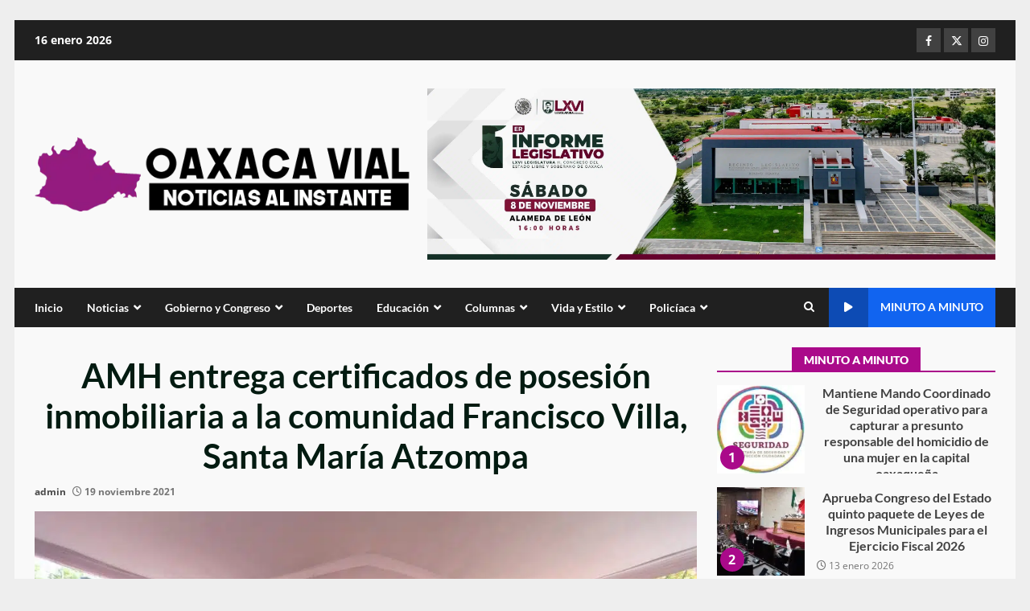

--- FILE ---
content_type: text/html; charset=UTF-8
request_url: https://oaxacavialynoticias.com/amh-entrega-certificados-de-posesion-inmobiliaria-a-la-comunidad-francisco-villa-santa-maria-atzompa/
body_size: 46197
content:
<!doctype html>
<html lang="es">
<head>
    <meta charset="UTF-8">
    <meta name="viewport" content="width=device-width, initial-scale=1">
    <link rel="profile" href="http://gmpg.org/xfn/11">

    <title>AMH entrega certificados de posesión inmobiliaria a la comunidad Francisco Villa, Santa María Atzompa - Oaxaca Vial y Noticias Al Instante</title><link rel="preload" data-rocket-preload as="font" href="https://oaxacavialynoticias.com/wp-content/themes/darknews/assets/icons/fonts/aft-icons.ttf?e3nek0" crossorigin><link rel="preload" data-rocket-preload as="font" href="https://fonts.gstatic.com/s/lato/v24/S6uyw4BMUTPHjx4wXg.woff2" crossorigin><link rel="preload" data-rocket-preload as="font" href="https://fonts.gstatic.com/s/lato/v24/S6u9w4BMUTPHh6UVSwiPGQ.woff2" crossorigin><link rel="preload" data-rocket-preload as="font" href="https://fonts.gstatic.com/s/lato/v24/S6u9w4BMUTPHh50XSwiPGQ.woff2" crossorigin><link rel="preload" data-rocket-preload as="font" href="https://fonts.gstatic.com/s/opensans/v40/memvYaGs126MiZpBA-UvWbX2vVnXBbObj2OVTS-muw.woff2" crossorigin><link rel="preload" data-rocket-preload as="font" href="https://fonts.gstatic.com/s/roboto/v32/KFOlCnqEu92Fr1MmWUlfBBc4.woff2" crossorigin><style id="wpr-usedcss">.fa,.far,.fas{-moz-osx-font-smoothing:grayscale;-webkit-font-smoothing:antialiased;display:inline-block;font-style:normal;font-variant:normal;text-rendering:auto;line-height:1}.fa-angle-down:before{content:"\f107"}.fa-angle-left:before{content:"\f104"}.fa-angle-right:before{content:"\f105"}.fa-clock:before{content:"\f017"}.fa-play:before{content:"\f04b"}.fa-search:before{content:"\f002"}.far{font-weight:400}.fa,.far,.fas{font-family:"Font Awesome 5 Free"}.fa,.fas{font-weight:900}img.emoji{display:inline!important;border:none!important;box-shadow:none!important;height:1em!important;width:1em!important;margin:0 .07em!important;vertical-align:-.1em!important;background:0 0!important;padding:0!important}:where(.wp-block-button__link){border-radius:9999px;box-shadow:none;padding:calc(.667em + 2px) calc(1.333em + 2px);text-decoration:none}:root :where(.wp-block-button .wp-block-button__link.is-style-outline),:root :where(.wp-block-button.is-style-outline>.wp-block-button__link){border:2px solid;padding:.667em 1.333em}:root :where(.wp-block-button .wp-block-button__link.is-style-outline:not(.has-text-color)),:root :where(.wp-block-button.is-style-outline>.wp-block-button__link:not(.has-text-color)){color:currentColor}:root :where(.wp-block-button .wp-block-button__link.is-style-outline:not(.has-background)),:root :where(.wp-block-button.is-style-outline>.wp-block-button__link:not(.has-background)){background-color:initial;background-image:none}:where(.wp-block-calendar table:not(.has-background) th){background:#ddd}:where(.wp-block-columns){margin-bottom:1.75em}:where(.wp-block-columns.has-background){padding:1.25em 2.375em}:where(.wp-block-post-comments input[type=submit]){border:none}:where(.wp-block-cover-image:not(.has-text-color)),:where(.wp-block-cover:not(.has-text-color)){color:#fff}:where(.wp-block-cover-image.is-light:not(.has-text-color)),:where(.wp-block-cover.is-light:not(.has-text-color)){color:#000}:root :where(.wp-block-cover h1:not(.has-text-color)),:root :where(.wp-block-cover h2:not(.has-text-color)),:root :where(.wp-block-cover h3:not(.has-text-color)),:root :where(.wp-block-cover h4:not(.has-text-color)),:root :where(.wp-block-cover h5:not(.has-text-color)),:root :where(.wp-block-cover h6:not(.has-text-color)),:root :where(.wp-block-cover p:not(.has-text-color)){color:inherit}:where(.wp-block-file){margin-bottom:1.5em}:where(.wp-block-file__button){border-radius:2em;display:inline-block;padding:.5em 1em}:where(.wp-block-file__button):is(a):active,:where(.wp-block-file__button):is(a):focus,:where(.wp-block-file__button):is(a):hover,:where(.wp-block-file__button):is(a):visited{box-shadow:none;color:#fff;opacity:.85;text-decoration:none}.wp-block-gallery:not(.has-nested-images){display:flex;flex-wrap:wrap;list-style-type:none;margin:0;padding:0}.wp-block-gallery:not(.has-nested-images) figcaption{flex-grow:1}:where(.wp-block-group.wp-block-group-is-layout-constrained){position:relative}.wp-block-image img{box-sizing:border-box;height:auto;max-width:100%;vertical-align:bottom}.wp-block-image :where(figcaption){margin-bottom:1em;margin-top:.5em}:root :where(.wp-block-image.is-style-rounded img,.wp-block-image .is-style-rounded img){border-radius:9999px}.wp-block-image figure{margin:0}:where(.wp-block-latest-comments:not([style*=line-height] .wp-block-latest-comments__comment)){line-height:1.1}:where(.wp-block-latest-comments:not([style*=line-height] .wp-block-latest-comments__comment-excerpt p)){line-height:1.8}:root :where(.wp-block-latest-posts.is-grid){padding:0}:root :where(.wp-block-latest-posts.wp-block-latest-posts__list){padding-left:0}ul{box-sizing:border-box}:root :where(ul.has-background,ol.has-background){padding:1.25em 2.375em}:where(.wp-block-navigation.has-background .wp-block-navigation-item a:not(.wp-element-button)),:where(.wp-block-navigation.has-background .wp-block-navigation-submenu a:not(.wp-element-button)){padding:.5em 1em}:where(.wp-block-navigation .wp-block-navigation__submenu-container .wp-block-navigation-item a:not(.wp-element-button)),:where(.wp-block-navigation .wp-block-navigation__submenu-container .wp-block-navigation-submenu a:not(.wp-element-button)),:where(.wp-block-navigation .wp-block-navigation__submenu-container .wp-block-navigation-submenu button.wp-block-navigation-item__content),:where(.wp-block-navigation .wp-block-navigation__submenu-container .wp-block-pages-list__item button.wp-block-navigation-item__content){padding:.5em 1em}:root :where(p.has-background){padding:1.25em 2.375em}:where(p.has-text-color:not(.has-link-color)) a{color:inherit}:where(.wp-block-post-comments-form) input:not([type=submit]),:where(.wp-block-post-comments-form) textarea{border:1px solid #949494;font-family:inherit;font-size:1em}:where(.wp-block-post-comments-form) input:where(:not([type=submit]):not([type=checkbox])),:where(.wp-block-post-comments-form) textarea{padding:calc(.667em + 2px)}:where(.wp-block-post-excerpt){margin-bottom:var(--wp--style--block-gap);margin-top:var(--wp--style--block-gap)}:where(.wp-block-preformatted.has-background){padding:1.25em 2.375em}.wp-block-search__button{margin-left:10px;word-break:normal}.wp-block-search__button svg{height:1.25em;min-height:24px;min-width:24px;width:1.25em;fill:currentColor;vertical-align:text-bottom}:where(.wp-block-search__button){border:1px solid #ccc;padding:6px 10px}.wp-block-search__inside-wrapper{display:flex;flex:auto;flex-wrap:nowrap;max-width:100%}.wp-block-search__label{width:100%}.wp-block-search__input{appearance:none;border:1px solid #949494;flex-grow:1;margin-left:0;margin-right:0;min-width:3rem;padding:8px;text-decoration:unset!important}:where(.wp-block-search__input){font-family:inherit;font-size:inherit;font-style:inherit;font-weight:inherit;letter-spacing:inherit;line-height:inherit;text-transform:inherit}:where(.wp-block-search__button-inside .wp-block-search__inside-wrapper){border:1px solid #949494;box-sizing:border-box;padding:4px}:where(.wp-block-search__button-inside .wp-block-search__inside-wrapper) .wp-block-search__input{border:none;border-radius:0;padding:0 4px}:where(.wp-block-search__button-inside .wp-block-search__inside-wrapper) .wp-block-search__input:focus{outline:0}:where(.wp-block-search__button-inside .wp-block-search__inside-wrapper) :where(.wp-block-search__button){padding:4px 8px}:root :where(.wp-block-separator.is-style-dots){height:auto;line-height:1;text-align:center}:root :where(.wp-block-separator.is-style-dots):before{color:currentColor;content:"···";font-family:serif;font-size:1.5em;letter-spacing:2em;padding-left:2em}:root :where(.wp-block-site-logo.is-style-rounded){border-radius:9999px}:root :where(.wp-block-site-title a){color:inherit}:where(.wp-block-social-links:not(.is-style-logos-only)) .wp-social-link{background-color:#f0f0f0;color:#444}:where(.wp-block-social-links:not(.is-style-logos-only)) .wp-social-link-amazon{background-color:#f90;color:#fff}:where(.wp-block-social-links:not(.is-style-logos-only)) .wp-social-link-bandcamp{background-color:#1ea0c3;color:#fff}:where(.wp-block-social-links:not(.is-style-logos-only)) .wp-social-link-behance{background-color:#0757fe;color:#fff}:where(.wp-block-social-links:not(.is-style-logos-only)) .wp-social-link-bluesky{background-color:#0a7aff;color:#fff}:where(.wp-block-social-links:not(.is-style-logos-only)) .wp-social-link-codepen{background-color:#1e1f26;color:#fff}:where(.wp-block-social-links:not(.is-style-logos-only)) .wp-social-link-deviantart{background-color:#02e49b;color:#fff}:where(.wp-block-social-links:not(.is-style-logos-only)) .wp-social-link-dribbble{background-color:#e94c89;color:#fff}:where(.wp-block-social-links:not(.is-style-logos-only)) .wp-social-link-dropbox{background-color:#4280ff;color:#fff}:where(.wp-block-social-links:not(.is-style-logos-only)) .wp-social-link-etsy{background-color:#f45800;color:#fff}:where(.wp-block-social-links:not(.is-style-logos-only)) .wp-social-link-facebook{background-color:#1778f2;color:#fff}:where(.wp-block-social-links:not(.is-style-logos-only)) .wp-social-link-fivehundredpx{background-color:#000;color:#fff}:where(.wp-block-social-links:not(.is-style-logos-only)) .wp-social-link-flickr{background-color:#0461dd;color:#fff}:where(.wp-block-social-links:not(.is-style-logos-only)) .wp-social-link-foursquare{background-color:#e65678;color:#fff}:where(.wp-block-social-links:not(.is-style-logos-only)) .wp-social-link-github{background-color:#24292d;color:#fff}:where(.wp-block-social-links:not(.is-style-logos-only)) .wp-social-link-goodreads{background-color:#eceadd;color:#382110}:where(.wp-block-social-links:not(.is-style-logos-only)) .wp-social-link-google{background-color:#ea4434;color:#fff}:where(.wp-block-social-links:not(.is-style-logos-only)) .wp-social-link-gravatar{background-color:#1d4fc4;color:#fff}:where(.wp-block-social-links:not(.is-style-logos-only)) .wp-social-link-instagram{background-color:#f00075;color:#fff}:where(.wp-block-social-links:not(.is-style-logos-only)) .wp-social-link-lastfm{background-color:#e21b24;color:#fff}:where(.wp-block-social-links:not(.is-style-logos-only)) .wp-social-link-linkedin{background-color:#0d66c2;color:#fff}:where(.wp-block-social-links:not(.is-style-logos-only)) .wp-social-link-mastodon{background-color:#3288d4;color:#fff}:where(.wp-block-social-links:not(.is-style-logos-only)) .wp-social-link-medium{background-color:#000;color:#fff}:where(.wp-block-social-links:not(.is-style-logos-only)) .wp-social-link-meetup{background-color:#f6405f;color:#fff}:where(.wp-block-social-links:not(.is-style-logos-only)) .wp-social-link-patreon{background-color:#000;color:#fff}:where(.wp-block-social-links:not(.is-style-logos-only)) .wp-social-link-pinterest{background-color:#e60122;color:#fff}:where(.wp-block-social-links:not(.is-style-logos-only)) .wp-social-link-pocket{background-color:#ef4155;color:#fff}:where(.wp-block-social-links:not(.is-style-logos-only)) .wp-social-link-reddit{background-color:#ff4500;color:#fff}:where(.wp-block-social-links:not(.is-style-logos-only)) .wp-social-link-skype{background-color:#0478d7;color:#fff}:where(.wp-block-social-links:not(.is-style-logos-only)) .wp-social-link-snapchat{background-color:#fefc00;color:#fff;stroke:#000}:where(.wp-block-social-links:not(.is-style-logos-only)) .wp-social-link-soundcloud{background-color:#ff5600;color:#fff}:where(.wp-block-social-links:not(.is-style-logos-only)) .wp-social-link-spotify{background-color:#1bd760;color:#fff}:where(.wp-block-social-links:not(.is-style-logos-only)) .wp-social-link-telegram{background-color:#2aabee;color:#fff}:where(.wp-block-social-links:not(.is-style-logos-only)) .wp-social-link-threads{background-color:#000;color:#fff}:where(.wp-block-social-links:not(.is-style-logos-only)) .wp-social-link-tiktok{background-color:#000;color:#fff}:where(.wp-block-social-links:not(.is-style-logos-only)) .wp-social-link-tumblr{background-color:#011835;color:#fff}:where(.wp-block-social-links:not(.is-style-logos-only)) .wp-social-link-twitch{background-color:#6440a4;color:#fff}:where(.wp-block-social-links:not(.is-style-logos-only)) .wp-social-link-twitter{background-color:#1da1f2;color:#fff}:where(.wp-block-social-links:not(.is-style-logos-only)) .wp-social-link-vimeo{background-color:#1eb7ea;color:#fff}:where(.wp-block-social-links:not(.is-style-logos-only)) .wp-social-link-vk{background-color:#4680c2;color:#fff}:where(.wp-block-social-links:not(.is-style-logos-only)) .wp-social-link-wordpress{background-color:#3499cd;color:#fff}:where(.wp-block-social-links:not(.is-style-logos-only)) .wp-social-link-whatsapp{background-color:#25d366;color:#fff}:where(.wp-block-social-links:not(.is-style-logos-only)) .wp-social-link-x{background-color:#000;color:#fff}:where(.wp-block-social-links:not(.is-style-logos-only)) .wp-social-link-yelp{background-color:#d32422;color:#fff}:where(.wp-block-social-links:not(.is-style-logos-only)) .wp-social-link-youtube{background-color:red;color:#fff}:where(.wp-block-social-links.is-style-logos-only) .wp-social-link{background:0 0}:where(.wp-block-social-links.is-style-logos-only) .wp-social-link svg{height:1.25em;width:1.25em}:where(.wp-block-social-links.is-style-logos-only) .wp-social-link-amazon{color:#f90}:where(.wp-block-social-links.is-style-logos-only) .wp-social-link-bandcamp{color:#1ea0c3}:where(.wp-block-social-links.is-style-logos-only) .wp-social-link-behance{color:#0757fe}:where(.wp-block-social-links.is-style-logos-only) .wp-social-link-bluesky{color:#0a7aff}:where(.wp-block-social-links.is-style-logos-only) .wp-social-link-codepen{color:#1e1f26}:where(.wp-block-social-links.is-style-logos-only) .wp-social-link-deviantart{color:#02e49b}:where(.wp-block-social-links.is-style-logos-only) .wp-social-link-dribbble{color:#e94c89}:where(.wp-block-social-links.is-style-logos-only) .wp-social-link-dropbox{color:#4280ff}:where(.wp-block-social-links.is-style-logos-only) .wp-social-link-etsy{color:#f45800}:where(.wp-block-social-links.is-style-logos-only) .wp-social-link-facebook{color:#1778f2}:where(.wp-block-social-links.is-style-logos-only) .wp-social-link-fivehundredpx{color:#000}:where(.wp-block-social-links.is-style-logos-only) .wp-social-link-flickr{color:#0461dd}:where(.wp-block-social-links.is-style-logos-only) .wp-social-link-foursquare{color:#e65678}:where(.wp-block-social-links.is-style-logos-only) .wp-social-link-github{color:#24292d}:where(.wp-block-social-links.is-style-logos-only) .wp-social-link-goodreads{color:#382110}:where(.wp-block-social-links.is-style-logos-only) .wp-social-link-google{color:#ea4434}:where(.wp-block-social-links.is-style-logos-only) .wp-social-link-gravatar{color:#1d4fc4}:where(.wp-block-social-links.is-style-logos-only) .wp-social-link-instagram{color:#f00075}:where(.wp-block-social-links.is-style-logos-only) .wp-social-link-lastfm{color:#e21b24}:where(.wp-block-social-links.is-style-logos-only) .wp-social-link-linkedin{color:#0d66c2}:where(.wp-block-social-links.is-style-logos-only) .wp-social-link-mastodon{color:#3288d4}:where(.wp-block-social-links.is-style-logos-only) .wp-social-link-medium{color:#000}:where(.wp-block-social-links.is-style-logos-only) .wp-social-link-meetup{color:#f6405f}:where(.wp-block-social-links.is-style-logos-only) .wp-social-link-patreon{color:#000}:where(.wp-block-social-links.is-style-logos-only) .wp-social-link-pinterest{color:#e60122}:where(.wp-block-social-links.is-style-logos-only) .wp-social-link-pocket{color:#ef4155}:where(.wp-block-social-links.is-style-logos-only) .wp-social-link-reddit{color:#ff4500}:where(.wp-block-social-links.is-style-logos-only) .wp-social-link-skype{color:#0478d7}:where(.wp-block-social-links.is-style-logos-only) .wp-social-link-snapchat{color:#fff;stroke:#000}:where(.wp-block-social-links.is-style-logos-only) .wp-social-link-soundcloud{color:#ff5600}:where(.wp-block-social-links.is-style-logos-only) .wp-social-link-spotify{color:#1bd760}:where(.wp-block-social-links.is-style-logos-only) .wp-social-link-telegram{color:#2aabee}:where(.wp-block-social-links.is-style-logos-only) .wp-social-link-threads{color:#000}:where(.wp-block-social-links.is-style-logos-only) .wp-social-link-tiktok{color:#000}:where(.wp-block-social-links.is-style-logos-only) .wp-social-link-tumblr{color:#011835}:where(.wp-block-social-links.is-style-logos-only) .wp-social-link-twitch{color:#6440a4}:where(.wp-block-social-links.is-style-logos-only) .wp-social-link-twitter{color:#1da1f2}:where(.wp-block-social-links.is-style-logos-only) .wp-social-link-vimeo{color:#1eb7ea}:where(.wp-block-social-links.is-style-logos-only) .wp-social-link-vk{color:#4680c2}:where(.wp-block-social-links.is-style-logos-only) .wp-social-link-whatsapp{color:#25d366}:where(.wp-block-social-links.is-style-logos-only) .wp-social-link-wordpress{color:#3499cd}:where(.wp-block-social-links.is-style-logos-only) .wp-social-link-x{color:#000}:where(.wp-block-social-links.is-style-logos-only) .wp-social-link-yelp{color:#d32422}:where(.wp-block-social-links.is-style-logos-only) .wp-social-link-youtube{color:red}:root :where(.wp-block-social-links .wp-social-link a){padding:.25em}:root :where(.wp-block-social-links.is-style-logos-only .wp-social-link a){padding:0}:root :where(.wp-block-social-links.is-style-pill-shape .wp-social-link a){padding-left:.66667em;padding-right:.66667em}:root :where(.wp-block-tag-cloud.is-style-outline){display:flex;flex-wrap:wrap;gap:1ch}:root :where(.wp-block-tag-cloud.is-style-outline a){border:1px solid;font-size:unset!important;margin-right:0;padding:1ch 2ch;text-decoration:none!important}:where(.wp-block-term-description){margin-bottom:var(--wp--style--block-gap);margin-top:var(--wp--style--block-gap)}:where(pre.wp-block-verse){font-family:inherit}.entry-content{counter-reset:footnotes}.wp-element-button{cursor:pointer}:root{--wp--preset--font-size--normal:16px;--wp--preset--font-size--huge:42px}.screen-reader-text{border:0;clip:rect(1px,1px,1px,1px);clip-path:inset(50%);height:1px;margin:-1px;overflow:hidden;padding:0;position:absolute;width:1px;word-wrap:normal!important}.screen-reader-text:focus{background-color:#ddd;clip:auto!important;clip-path:none;color:#444;display:block;font-size:1em;height:auto;left:5px;line-height:normal;padding:15px 23px 14px;text-decoration:none;top:5px;width:auto;z-index:100000}html :where(.has-border-color){border-style:solid}html :where([style*=border-top-color]){border-top-style:solid}html :where([style*=border-right-color]){border-right-style:solid}html :where([style*=border-bottom-color]){border-bottom-style:solid}html :where([style*=border-left-color]){border-left-style:solid}html :where([style*=border-width]){border-style:solid}html :where([style*=border-top-width]){border-top-style:solid}html :where([style*=border-right-width]){border-right-style:solid}html :where([style*=border-bottom-width]){border-bottom-style:solid}html :where([style*=border-left-width]){border-left-style:solid}html :where(img[class*=wp-image-]){height:auto;max-width:100%}:where(figure){margin:0 0 1em}html :where(.is-position-sticky){--wp-admin--admin-bar--position-offset:var(--wp-admin--admin-bar--height,0px)}@media screen and (max-width:600px){html :where(.is-position-sticky){--wp-admin--admin-bar--position-offset:0px}}:root :where(.wp-block-image figcaption){color:#555;font-size:13px;text-align:center}.wp-block-image{margin:0 0 1em}.wp-block-search .wp-block-search__label{font-weight:700}.wp-block-search__button{border:1px solid #ccc;padding:.375em .625em}:where(.wp-block-group.has-background){padding:1.25em 2.375em}:root :where(.wp-block-template-part.has-background){margin-bottom:0;margin-top:0;padding:1.25em 2.375em}:root{--wp--preset--aspect-ratio--square:1;--wp--preset--aspect-ratio--4-3:4/3;--wp--preset--aspect-ratio--3-4:3/4;--wp--preset--aspect-ratio--3-2:3/2;--wp--preset--aspect-ratio--2-3:2/3;--wp--preset--aspect-ratio--16-9:16/9;--wp--preset--aspect-ratio--9-16:9/16;--wp--preset--color--black:#000000;--wp--preset--color--cyan-bluish-gray:#abb8c3;--wp--preset--color--white:#ffffff;--wp--preset--color--pale-pink:#f78da7;--wp--preset--color--vivid-red:#cf2e2e;--wp--preset--color--luminous-vivid-orange:#ff6900;--wp--preset--color--luminous-vivid-amber:#fcb900;--wp--preset--color--light-green-cyan:#7bdcb5;--wp--preset--color--vivid-green-cyan:#00d084;--wp--preset--color--pale-cyan-blue:#8ed1fc;--wp--preset--color--vivid-cyan-blue:#0693e3;--wp--preset--color--vivid-purple:#9b51e0;--wp--preset--gradient--vivid-cyan-blue-to-vivid-purple:linear-gradient(135deg,rgba(6, 147, 227, 1) 0%,rgb(155, 81, 224) 100%);--wp--preset--gradient--light-green-cyan-to-vivid-green-cyan:linear-gradient(135deg,rgb(122, 220, 180) 0%,rgb(0, 208, 130) 100%);--wp--preset--gradient--luminous-vivid-amber-to-luminous-vivid-orange:linear-gradient(135deg,rgba(252, 185, 0, 1) 0%,rgba(255, 105, 0, 1) 100%);--wp--preset--gradient--luminous-vivid-orange-to-vivid-red:linear-gradient(135deg,rgba(255, 105, 0, 1) 0%,rgb(207, 46, 46) 100%);--wp--preset--gradient--very-light-gray-to-cyan-bluish-gray:linear-gradient(135deg,rgb(238, 238, 238) 0%,rgb(169, 184, 195) 100%);--wp--preset--gradient--cool-to-warm-spectrum:linear-gradient(135deg,rgb(74, 234, 220) 0%,rgb(151, 120, 209) 20%,rgb(207, 42, 186) 40%,rgb(238, 44, 130) 60%,rgb(251, 105, 98) 80%,rgb(254, 248, 76) 100%);--wp--preset--gradient--blush-light-purple:linear-gradient(135deg,rgb(255, 206, 236) 0%,rgb(152, 150, 240) 100%);--wp--preset--gradient--blush-bordeaux:linear-gradient(135deg,rgb(254, 205, 165) 0%,rgb(254, 45, 45) 50%,rgb(107, 0, 62) 100%);--wp--preset--gradient--luminous-dusk:linear-gradient(135deg,rgb(255, 203, 112) 0%,rgb(199, 81, 192) 50%,rgb(65, 88, 208) 100%);--wp--preset--gradient--pale-ocean:linear-gradient(135deg,rgb(255, 245, 203) 0%,rgb(182, 227, 212) 50%,rgb(51, 167, 181) 100%);--wp--preset--gradient--electric-grass:linear-gradient(135deg,rgb(202, 248, 128) 0%,rgb(113, 206, 126) 100%);--wp--preset--gradient--midnight:linear-gradient(135deg,rgb(2, 3, 129) 0%,rgb(40, 116, 252) 100%);--wp--preset--font-size--small:13px;--wp--preset--font-size--medium:20px;--wp--preset--font-size--large:36px;--wp--preset--font-size--x-large:42px;--wp--preset--spacing--20:0.44rem;--wp--preset--spacing--30:0.67rem;--wp--preset--spacing--40:1rem;--wp--preset--spacing--50:1.5rem;--wp--preset--spacing--60:2.25rem;--wp--preset--spacing--70:3.38rem;--wp--preset--spacing--80:5.06rem;--wp--preset--shadow--natural:6px 6px 9px rgba(0, 0, 0, .2);--wp--preset--shadow--deep:12px 12px 50px rgba(0, 0, 0, .4);--wp--preset--shadow--sharp:6px 6px 0px rgba(0, 0, 0, .2);--wp--preset--shadow--outlined:6px 6px 0px -3px rgba(255, 255, 255, 1),6px 6px rgba(0, 0, 0, 1);--wp--preset--shadow--crisp:6px 6px 0px rgba(0, 0, 0, 1)}:root{--wp--style--global--content-size:740px;--wp--style--global--wide-size:1244px}:where(body){margin:0}:where(.wp-site-blocks)>*{margin-block-start:24px;margin-block-end:0}:where(.wp-site-blocks)>:first-child{margin-block-start:0}:where(.wp-site-blocks)>:last-child{margin-block-end:0}:root{--wp--style--block-gap:24px}:root :where(.is-layout-flow)>:first-child{margin-block-start:0}:root :where(.is-layout-flow)>:last-child{margin-block-end:0}:root :where(.is-layout-flow)>*{margin-block-start:24px;margin-block-end:0}:root :where(.is-layout-constrained)>:first-child{margin-block-start:0}:root :where(.is-layout-constrained)>:last-child{margin-block-end:0}:root :where(.is-layout-constrained)>*{margin-block-start:24px;margin-block-end:0}:root :where(.is-layout-flex){gap:24px}:root :where(.is-layout-grid){gap:24px}body{padding-top:0;padding-right:0;padding-bottom:0;padding-left:0}a:where(:not(.wp-element-button)){text-decoration:none}:root :where(.wp-element-button,.wp-block-button__link){background-color:#32373c;border-width:0;color:#fff;font-family:inherit;font-size:inherit;line-height:inherit;padding:calc(.667em + 2px) calc(1.333em + 2px);text-decoration:none}:root :where(.wp-block-pullquote){font-size:1.5em;line-height:1.6}.theiaPostSlider_slides{position:relative;clear:both;overflow:hidden;margin:0;padding:0;list-style:none}.theiaPostSlider_slides>div{overflow:hidden}.theiaPostSlider_slides iframe{max-width:100%}.theiaPostSlider_footer{margin:16px 0 0}[class*=" tps-icon-"]{font-family:theia-post-slider-font;speak:none;font-style:normal;font-weight:400;font-variant:normal;text-transform:none;line-height:1;-webkit-font-smoothing:antialiased;-moz-osx-font-smoothing:grayscale}html{font-family:sans-serif;-webkit-text-size-adjust:100%;-ms-text-size-adjust:100%}h1{margin:.67em 0;font-size:2em}button,input,optgroup,select,textarea{margin:0;font:inherit;color:inherit}button::-moz-focus-inner,input::-moz-focus-inner{padding:0;border:0}input[type=checkbox],input[type=radio]{-webkit-box-sizing:border-box;-moz-box-sizing:border-box;box-sizing:border-box;padding:0}input[type=search]{-webkit-box-sizing:content-box;-moz-box-sizing:content-box;box-sizing:content-box;-webkit-appearance:textfield}fieldset{padding:.35em .625em .75em;margin:0 2px;border:1px solid silver}legend{padding:0;border:0}table{border-spacing:0;border-collapse:collapse}@media print{*,:after,:before{color:#000!important;text-shadow:none!important;background:0 0!important;-webkit-box-shadow:none!important;box-shadow:none!important}a,a:visited{text-decoration:underline}a[href]:after{content:" (" attr(href) ")"}a[href^="#"]:after{content:""}blockquote{border:1px solid #999;page-break-inside:avoid}img,tr{page-break-inside:avoid}img{max-width:100%!important}h2,h3,p{orphans:3;widows:3}h2,h3{page-break-after:avoid}.navbar{display:none}.label{border:1px solid #000}.table{border-collapse:collapse!important}}*{-webkit-box-sizing:border-box;-moz-box-sizing:border-box;box-sizing:border-box}:after,:before{-webkit-box-sizing:border-box;-moz-box-sizing:border-box;box-sizing:border-box}html{font-size:10px;-webkit-tap-highlight-color:transparent}body{font-family:"Helvetica Neue",Helvetica,Arial,sans-serif;font-size:14px;line-height:1.42857143;color:#333;background-color:#fff}button,input,select,textarea{font-family:inherit;font-size:inherit;line-height:inherit}a{color:#337ab7;text-decoration:none}a:focus,a:hover{color:#23527c;text-decoration:underline}a:focus{outline:dotted thin;outline:-webkit-focus-ring-color auto 5px;outline-offset:-2px}figure{margin:0}img{vertical-align:middle}[role=button]{cursor:pointer}h1,h2,h3,h4{font-family:inherit;font-weight:500;line-height:1.1;color:inherit}h1,h2,h3{margin-top:20px;margin-bottom:10px}h4{margin-top:10px;margin-bottom:10px}h1{font-size:36px}h2{font-size:30px}h3{font-size:24px}h4{font-size:18px}p{margin:0 0 10px}ul{margin-top:0;margin-bottom:10px}ul ul{margin-bottom:0}blockquote{padding:10px 20px;margin:0 0 20px;font-size:17.5px;border-left:5px solid #eee}blockquote p:last-child,blockquote ul:last-child{margin-bottom:0}blockquote footer{display:block;font-size:80%;line-height:1.42857143;color:#777}blockquote footer:before{content:'\2014 \00A0'}code{font-family:Menlo,Monaco,Consolas,"Courier New",monospace}code{padding:2px 4px;font-size:90%;color:#c7254e;background-color:#f9f2f4;border-radius:4px}.container{padding-right:15px;padding-left:15px;margin-right:auto;margin-left:auto}@media (min-width:768px){.container{width:750px}}@media (min-width:992px){.container{width:970px}}@media (min-width:1200px){.container{width:1170px}}table{background-color:transparent}.table{width:100%;max-width:100%;margin-bottom:20px}.table>tbody+tbody{border-top:2px solid #ddd}.table .table{background-color:#fff}fieldset{min-width:0;padding:0;margin:0;border:0}legend{display:block;width:100%;padding:0;margin-bottom:20px;font-size:21px;line-height:inherit;color:#333;border:0;border-bottom:1px solid #e5e5e5}label{display:inline-block;max-width:100%;margin-bottom:5px;font-weight:700}input[type=search]{-webkit-box-sizing:border-box;-moz-box-sizing:border-box;box-sizing:border-box}input[type=checkbox],input[type=radio]{margin:4px 0 0;line-height:normal}select[multiple],select[size]{height:auto}input[type=checkbox]:focus,input[type=radio]:focus{outline:dotted thin;outline:-webkit-focus-ring-color auto 5px;outline-offset:-2px}input[type=search]{-webkit-appearance:none}.checkbox,.radio{position:relative;display:block;margin-top:10px;margin-bottom:10px}.checkbox label,.radio label{min-height:20px;padding-left:20px;margin-bottom:0;font-weight:400;cursor:pointer}.checkbox input[type=checkbox],.radio input[type=radio]{position:absolute;margin-left:-20px}.checkbox+.checkbox,.radio+.radio{margin-top:-5px}fieldset[disabled] input[type=checkbox],fieldset[disabled] input[type=radio],input[type=checkbox].disabled,input[type=checkbox][disabled],input[type=radio].disabled,input[type=radio][disabled]{cursor:not-allowed}.checkbox.disabled label,.radio.disabled label,fieldset[disabled] .checkbox label,fieldset[disabled] .radio label{cursor:not-allowed}.btn{display:inline-block;padding:6px 12px;margin-bottom:0;font-size:14px;font-weight:400;line-height:1.42857143;text-align:center;white-space:nowrap;vertical-align:middle;-ms-touch-action:manipulation;touch-action:manipulation;cursor:pointer;-webkit-user-select:none;-moz-user-select:none;-ms-user-select:none;user-select:none;background-image:none;border:1px solid transparent;border-radius:4px}.btn.active.focus,.btn.active:focus,.btn.focus,.btn:active.focus,.btn:active:focus,.btn:focus{outline:dotted thin;outline:-webkit-focus-ring-color auto 5px;outline-offset:-2px}.btn.focus,.btn:focus,.btn:hover{color:#333;text-decoration:none}.btn.active,.btn:active{background-image:none;outline:0;-webkit-box-shadow:inset 0 3px 5px rgba(0,0,0,.125);box-shadow:inset 0 3px 5px rgba(0,0,0,.125)}.btn.disabled,.btn[disabled],fieldset[disabled] .btn{cursor:not-allowed;-webkit-box-shadow:none;box-shadow:none;opacity:.65}a.btn.disabled,fieldset[disabled] a.btn{pointer-events:none}.fade{opacity:0;-webkit-transition:opacity .15s linear;-o-transition:opacity .15s linear;transition:opacity .15s linear}.fade.in{opacity:1}.collapse{display:none}.collapse.in{display:block}tr.collapse.in{display:table-row}tbody.collapse.in{display:table-row-group}.collapsing{position:relative;height:0;overflow:hidden;-webkit-transition-timing-function:ease;-o-transition-timing-function:ease;transition-timing-function:ease;-webkit-transition-duration:.35s;-o-transition-duration:.35s;transition-duration:.35s;-webkit-transition-property:height,visibility;-o-transition-property:height,visibility;transition-property:height,visibility}.dropdown,.dropup{position:relative}.dropdown-toggle:focus{outline:0}.dropdown-menu{position:absolute;top:100%;left:0;z-index:1000;display:none;float:left;min-width:160px;padding:5px 0;margin:2px 0 0;font-size:14px;text-align:left;list-style:none;background-color:#fff;-webkit-background-clip:padding-box;background-clip:padding-box;border:1px solid #ccc;border:1px solid rgba(0,0,0,.15);border-radius:4px;-webkit-box-shadow:0 6px 12px rgba(0,0,0,.175);box-shadow:0 6px 12px rgba(0,0,0,.175)}.dropdown-menu>li>a{display:block;padding:3px 20px;clear:both;font-weight:400;line-height:1.42857143;color:#333;white-space:nowrap}.dropdown-menu>li>a:focus,.dropdown-menu>li>a:hover{color:#262626;text-decoration:none;background-color:#f5f5f5}.dropdown-menu>.active>a,.dropdown-menu>.active>a:focus,.dropdown-menu>.active>a:hover{color:#fff;text-decoration:none;background-color:#337ab7;outline:0}.dropdown-menu>.disabled>a,.dropdown-menu>.disabled>a:focus,.dropdown-menu>.disabled>a:hover{color:#777}.dropdown-menu>.disabled>a:focus,.dropdown-menu>.disabled>a:hover{text-decoration:none;cursor:not-allowed;background-color:transparent;background-image:none}.open>.dropdown-menu{display:block}.open>a{outline:0}.dropdown-menu-right{right:0;left:auto}.dropup .dropdown-menu{top:auto;bottom:100%;margin-bottom:2px}.navbar{position:relative;min-height:50px;margin-bottom:20px;border:1px solid transparent}@media (min-width:768px){.navbar{border-radius:4px}}.navbar-nav{margin:7.5px -15px}.navbar-nav>li>a{padding-top:10px;padding-bottom:10px;line-height:20px}@media (max-width:767px){.navbar-nav .open .dropdown-menu{position:static;float:none;width:auto;margin-top:0;background-color:transparent;border:0;-webkit-box-shadow:none;box-shadow:none}.navbar-nav .open .dropdown-menu>li>a{padding:5px 15px 5px 25px}.navbar-nav .open .dropdown-menu>li>a{line-height:20px}.navbar-nav .open .dropdown-menu>li>a:focus,.navbar-nav .open .dropdown-menu>li>a:hover{background-image:none}}@media (min-width:768px){.navbar-nav{float:left;margin:0}.navbar-nav>li{float:left}.navbar-nav>li>a{padding-top:15px;padding-bottom:15px}}.navbar-nav>li>.dropdown-menu{margin-top:0;border-top-left-radius:0;border-top-right-radius:0}.label{display:inline;padding:.2em .6em .3em;font-size:75%;font-weight:700;line-height:1;color:#fff;text-align:center;white-space:nowrap;vertical-align:baseline;border-radius:.25em}a.label:focus,a.label:hover{color:#fff;text-decoration:none;cursor:pointer}.label:empty{display:none}.btn .label{position:relative;top:-1px}.alert{padding:15px;margin-bottom:20px;border:1px solid transparent;border-radius:4px}.alert h4{margin-top:0;color:inherit}.alert>p,.alert>ul{margin-bottom:0}.alert>p+p{margin-top:5px}.progress{height:20px;margin-bottom:20px;overflow:hidden;background-color:#f5f5f5;border-radius:4px;-webkit-box-shadow:inset 0 1px 2px rgba(0,0,0,.1);box-shadow:inset 0 1px 2px rgba(0,0,0,.1)}.list-group{padding-left:0;margin-bottom:20px}.list-group-item{position:relative;display:block;padding:10px 15px;margin-bottom:-1px;background-color:#fff;border:1px solid #ddd}.list-group-item:first-child{border-top-left-radius:4px;border-top-right-radius:4px}.list-group-item:last-child{margin-bottom:0;border-bottom-right-radius:4px;border-bottom-left-radius:4px}a.list-group-item,button.list-group-item{color:#555}a.list-group-item:focus,a.list-group-item:hover,button.list-group-item:focus,button.list-group-item:hover{color:#555;text-decoration:none;background-color:#f5f5f5}button.list-group-item{width:100%;text-align:left}.list-group-item.disabled,.list-group-item.disabled:focus,.list-group-item.disabled:hover{color:#777;cursor:not-allowed;background-color:#eee}.list-group-item.active,.list-group-item.active:focus,.list-group-item.active:hover{z-index:2;color:#fff;background-color:#337ab7;border-color:#337ab7}.close{float:right;font-size:21px;font-weight:700;line-height:1;color:#000;text-shadow:0 1px 0 #fff;opacity:.2}.close:focus,.close:hover{color:#000;text-decoration:none;cursor:pointer;opacity:.5}button.close{-webkit-appearance:none;padding:0;cursor:pointer;background:0 0;border:0}.modal-open{overflow:hidden}.modal{position:fixed;top:0;right:0;bottom:0;left:0;z-index:1050;display:none;overflow:hidden;-webkit-overflow-scrolling:touch;outline:0}.modal.fade .modal-dialog{-webkit-transition:-webkit-transform .3s ease-out;-o-transition:-o-transform .3s ease-out;transition:transform .3s ease-out;-webkit-transform:translate(0,-25%);-ms-transform:translate(0,-25%);-o-transform:translate(0,-25%);transform:translate(0,-25%)}.modal.in .modal-dialog{-webkit-transform:translate(0,0);-ms-transform:translate(0,0);-o-transform:translate(0,0);transform:translate(0,0)}.modal-open .modal{overflow-x:hidden;overflow-y:auto}.modal-dialog{position:relative;width:auto;margin:10px}.modal-backdrop{position:fixed;top:0;right:0;bottom:0;left:0;z-index:1040;background-color:#000}.modal-backdrop.fade{opacity:0}.modal-backdrop.in{opacity:.5}.modal-body{position:relative;padding:15px}.modal-scrollbar-measure{position:absolute;top:-9999px;width:50px;height:50px;overflow:scroll}@media (min-width:768px){.modal-dialog{width:600px;margin:30px auto}}.tooltip{position:absolute;z-index:1070;display:block;font-family:"Helvetica Neue",Helvetica,Arial,sans-serif;font-size:12px;font-style:normal;font-weight:400;line-height:1.42857143;text-align:left;text-align:start;text-decoration:none;text-shadow:none;text-transform:none;letter-spacing:normal;word-break:normal;word-spacing:normal;word-wrap:normal;white-space:normal;opacity:0;line-break:auto}.tooltip.in{opacity:.9}.tooltip.top{padding:5px 0;margin-top:-3px}.tooltip.right{padding:0 5px;margin-left:3px}.tooltip.bottom{padding:5px 0;margin-top:3px}.tooltip.left{padding:0 5px;margin-left:-3px}.tooltip-inner{max-width:200px;padding:3px 8px;color:#fff;text-align:center;background-color:#000;border-radius:4px}.popover{position:absolute;top:0;left:0;z-index:1060;display:none;max-width:276px;padding:1px;font-family:"Helvetica Neue",Helvetica,Arial,sans-serif;font-size:14px;font-style:normal;font-weight:400;line-height:1.42857143;text-align:left;text-align:start;text-decoration:none;text-shadow:none;text-transform:none;letter-spacing:normal;word-break:normal;word-spacing:normal;word-wrap:normal;white-space:normal;background-color:#fff;-webkit-background-clip:padding-box;background-clip:padding-box;border:1px solid #ccc;border:1px solid rgba(0,0,0,.2);border-radius:6px;-webkit-box-shadow:0 5px 10px rgba(0,0,0,.2);box-shadow:0 5px 10px rgba(0,0,0,.2);line-break:auto}.popover.top{margin-top:-10px}.popover.right{margin-left:10px}.popover.bottom{margin-top:10px}.popover.left{margin-left:-10px}.popover>.arrow,.popover>.arrow:after{position:absolute;display:block;width:0;height:0;border-color:transparent;border-style:solid}.popover>.arrow{border-width:11px}.popover>.arrow:after{content:"";border-width:10px}.popover.top>.arrow{bottom:-11px;left:50%;margin-left:-11px;border-top-color:#999;border-top-color:rgba(0,0,0,.25);border-bottom-width:0}.popover.top>.arrow:after{bottom:1px;margin-left:-10px;content:" ";border-top-color:#fff;border-bottom-width:0}.popover.right>.arrow{top:50%;left:-11px;margin-top:-11px;border-right-color:#999;border-right-color:rgba(0,0,0,.25);border-left-width:0}.popover.right>.arrow:after{bottom:-10px;left:1px;content:" ";border-right-color:#fff;border-left-width:0}.popover.bottom>.arrow{top:-11px;left:50%;margin-left:-11px;border-top-width:0;border-bottom-color:#999;border-bottom-color:rgba(0,0,0,.25)}.popover.bottom>.arrow:after{top:1px;margin-left:-10px;content:" ";border-top-width:0;border-bottom-color:#fff}.popover.left>.arrow{top:50%;right:-11px;margin-top:-11px;border-right-width:0;border-left-color:#999;border-left-color:rgba(0,0,0,.25)}.popover.left>.arrow:after{right:1px;bottom:-10px;content:" ";border-right-width:0;border-left-color:#fff}.carousel{position:relative}.carousel-indicators{position:absolute;bottom:10px;left:50%;z-index:15;width:60%;padding-left:0;margin-left:-30%;text-align:center;list-style:none}.carousel-indicators li{display:inline-block;width:10px;height:10px;margin:1px;text-indent:-999px;cursor:pointer;background-color:rgba(0,0,0,0);border:1px solid #fff;border-radius:10px}.carousel-indicators .active{width:12px;height:12px;margin:0;background-color:#fff}@media screen and (min-width:768px){.carousel-indicators{bottom:20px}}.clearfix:after,.clearfix:before,.container:after,.container:before,.navbar:after,.navbar:before{display:table;content:" "}.clearfix:after,.container:after,.navbar:after{clear:both}.hide{display:none!important}.show{display:block!important}.hidden{display:none!important}@-ms-viewport{width:device-width}html{font-family:'Open Sans',sans-serif;font-size:100%;-webkit-text-size-adjust:100%;-ms-text-size-adjust:100%;text-rendering:auto;-webkit-font-smoothing:antialiased;-moz-osx-font-smoothing:grayscale}body{margin:0}article,aside,figcaption,figure,footer,header,main,menu,nav,section{display:block}canvas,progress,video{display:inline-block;vertical-align:baseline}[hidden],template{display:none}a{background-color:transparent}a:active,a:hover{outline:0}h1{font-size:2em;margin:.67em 0}img{border:0}svg:not(:root){overflow:hidden}figure{margin:1em 40px}code{font-family:monospace,monospace;font-size:1em}button,input,optgroup,select,textarea{color:inherit;font:inherit;margin:0}button{overflow:visible}button,select{text-transform:none}button,html input[type=button],input[type=submit]{-webkit-appearance:button;cursor:pointer}button[disabled],html input[disabled]{cursor:default}button::-moz-focus-inner,input::-moz-focus-inner{border:0;padding:0}input{line-height:normal}input[type=checkbox],input[type=radio]{box-sizing:border-box;padding:0;display:inline-block;vertical-align:middle;margin:0}body input[type=checkbox],body input[type=radio]{offset:none}input[type=number]::-webkit-inner-spin-button,input[type=number]::-webkit-outer-spin-button{height:auto}input[type=search]::-webkit-search-cancel-button,input[type=search]::-webkit-search-decoration{-webkit-appearance:none}button,input[type=button],input[type=submit]{border:none;border-radius:0;background:#d72924;color:#fff;font-size:12px;line-height:normal;height:38px;padding:5px 10px;transition:all .3s ease-out;text-transform:uppercase;font-weight:700}fieldset{border:1px solid silver;margin:0 2px;padding:.35em .625em .75em}legend{border:0;padding:0 10px;width:unset}textarea{overflow:auto}optgroup{font-weight:700}table{border-collapse:collapse;border-spacing:0}body.aft-default-mode input[type=number],body.aft-default-mode input[type=search],body.aft-default-mode input[type=text],body.aft-default-mode input[type=url],body.aft-default-mode textarea{background:rgba(255,255,255,.05)}body,button,input,optgroup,select,textarea{color:#4a4a4a;font-family:'Open Sans',sans-serif;font-size:1rem;font-size:16px;line-height:1.5}input{height:38px}button,input,optgroup,select,textarea{border:1px solid #dcdcdc}h1,h2,h3,h4{clear:both;line-height:1.3}div.custom-menu-link>a{font-family:Roboto,serif}.site-title,.wp-block-search__label,h1,h2,h3,h4{font-family:Roboto,serif;font-weight:700}p{margin-bottom:15px}cite,i{font-style:italic}blockquote{border:0;position:relative;font-size:1.5625em;line-height:1.5;border-left:.15em solid;margin-top:28px;margin-bottom:28px;padding-left:1em}blockquote blockquote{font-size:1em;margin-bottom:0;padding-bottom:0}blockquote blockquote:after{border-bottom:0}@media not screen and (min-width:992px){blockquote{font-size:1.125em;line-height:1.33333;margin-top:2.66667em;margin-bottom:2em;padding:.66667em;padding-top:1.33333em;padding-bottom:1.33333em}}blockquote cite{display:block;margin-top:1.5em;font-size:.57143em;line-height:1.5;font-style:normal}html{box-sizing:border-box}*,:after,:before{box-sizing:inherit}body.aft-default-mode{background-color:#eee}ul{margin:0;padding:0;list-style:none}li>ul{margin-bottom:0;margin-left:1.5em}img{height:auto;max-width:100%}figure{margin:0 auto}table{margin:0 0 1.5em;width:100%}#af-preloader{width:100%;height:100%;position:fixed;background-color:#fff;z-index:99999999;top:0;left:0}#loader-wrapper{position:absolute;top:50%;left:50%;-webkit-transform:translate(-50%,-50%);transform:translate(-50%,-50%)}#loader{border:.4rem double #ccc;width:50px;height:50px;border-radius:50%;-webkit-animation:1s linear infinite spin;animation:1s linear infinite spin}.aft-default-mode #loader{border-color:rgba(0,0,0,.25);border-bottom-color:#d72924}@-webkit-keyframes spin{0%{transform:rotate(0)}100%{transform:rotate(360deg)}}@keyframes spin{0%{transform:rotate(0)}100%{transform:rotate(360deg)}}.main-navigation #primary-menu>ul:not(.menu-mobile)>li,.main-navigation .menu-desktop>li,.main-navigation .menu-desktop>ul>li{position:relative;display:inline-block;transition-duration:.5s;font-size:14px;line-height:19px;font-weight:700}.main-navigation #primary-menu>ul:not(.menu-mobile)>li>a,.main-navigation .menu-desktop>li>a,.main-navigation .menu-desktop>ul>li>a{padding:15px}@media screen and (min-width:993px){.main-navigation #primary-menu>ul:not(.menu-mobile)>li:first-child>a,.main-navigation .menu-desktop>li:first-child>a,.main-navigation .menu-desktop>ul>li:first-child>a{padding-left:0}.main-navigation .menu-desktop>li:last-child>a,.main-navigation .menu-desktop>ul>li:last-child>a{padding-right:0}.main-navigation .menu-desktop>li.menu-item-has-children>a,.main-navigation .menu-desktop>ul>li.menu-item-has-children>a{padding-right:30px}.main-navigation .menu-desktop>li.menu-item-has-children:last-child>a,.main-navigation .menu-desktop>ul>li.menu-item-has-children:last-child>a{padding-right:15px}.main-navigation .menu-desktop>li.menu-item-has-children:last-child>a::after,.main-navigation .menu-desktop>ul>li.menu-item-has-children:last-child>a::after{right:0}}.main-navigation ul li a{color:#fff}.main-navigation ul .sub-menu li,.main-navigation ul.children li{display:block;float:none;text-align:left;text-transform:none;padding:0;border-top:1px solid rgba(0,0,0,.1);position:relative}.main-navigation ul .sub-menu li:first-child,.main-navigation ul.children li:first-child{border:none}.main-navigation ul .sub-menu li a,.main-navigation ul.children li a{padding:10px 15px;display:inline-block;position:relative}.ham{width:23px;height:2px;top:50%;left:50%;transform:translate(-50%,-50%);display:block;margin-right:auto;background-color:#fff;position:relative;-webkit-transition:.25s ease-in-out;-moz-transition:.25s ease-in-out;-ms-transition:.25s ease-in-out;-o-transition:.25s ease-in-out;transition:all .25s ease-in-out}.ham:after,.ham:before{position:absolute;content:'';width:100%;height:2px;left:0;top:-8px;background-color:#fff;-webkit-transition:.25s ease-in-out;-moz-transition:.25s ease-in-out;-ms-transition:.25s ease-in-out;-o-transition:.25s ease-in-out;transition:all .25s ease-in-out}.ham:after{top:8px}.ham.exit{background-color:transparent}body.aft-default-mode .ham.exit{background-color:transparent}.ham.exit:before{-webkit-transform:translateY(8px) rotateZ(-45deg);-moz-transform:translateY(8px) rotateZ(-45deg);-ms-transform:translateY(8px) rotateZ(-45deg);-o-transform:translateY(8px) rotateZ(-45deg);transform:translateY(8px) rotateZ(-45deg)}.ham.exit:after{-webkit-transform:translateY(-8px) rotateZ(45deg);-moz-transform:translateY(-8px) rotateZ(45deg);-ms-transform:translateY(-8px) rotateZ(45deg);-o-transform:translateY(-8px) rotateZ(45deg);transform:translateY(-8px) rotateZ(45deg)}.main-navigation.toggled ul{display:block}.main-navigation .toggle-menu{width:40px;text-align:center;cursor:pointer;font-size:15px;display:none;padding:25px;background-color:transparent;border:none}.main-navigation .toggle-menu:focus{outline:#fff dotted 1px}.main-navigation .menu .menu-mobile{margin:0;list-style:none;text-align:left;z-index:9999;background-color:#fff;display:none;position:absolute;top:100%;left:0;width:100%}.main-navigation .menu .menu-mobile li{padding:0}.main-navigation .menu .menu-mobile li a{display:block;color:#000;text-decoration:none;position:relative;padding:15px 25px;padding-left:10px;padding-right:30px;border-top:1px solid rgba(0,0,0,.1);-webkit-transition:.3s;-moz-transition:.3s;-ms-transition:.3s;-o-transition:.3s;transition:all .3s ease}.main-navigation .menu .menu-mobile li .sub-menu{display:none}.main-navigation .menu .menu-mobile li .sub-menu li a{padding-left:30px}.main-navigation ul li.menu-item-has-children>a:after,.main-navigation ul li.page_item_has_children>a:after{content:"\f078";font-family:aft-icons!important;display:inline-block;position:absolute;right:15px;font-size:10px}.main-navigation ul .sub-menu li.menu-item-has-children>a:after,.main-navigation ul.children li.page_item_has_children>a:after{display:none}body.sidr-open:before{content:"";left:0;top:0;z-index:102;width:100%;height:100%;position:fixed;cursor:pointer;-webkit-transition:visibility,opacity .4s linear;transition:visibility 0s,opacity .4s linear;visibility:visible;opacity:.75;background-color:#fff}@media only screen and (min-width:993px){.main-navigation .menu li a button{display:none}.main-navigation #primary-menu,.main-navigation .menu-desktop,.main-navigation .menu-desktop>ul{font-size:0;display:flex;justify-content:center;flex-wrap:wrap}.main-navigation .menu ul ul li{width:210px}.main-navigation .menu-desktop>li::after,.main-navigation .menu-desktop>ul>li::after{content:"";background-color:#d72924;position:absolute;left:15px;right:0;bottom:0;height:3px;width:0;transform-origin:center;transition:width ease-in .2s}.main-navigation .menu-desktop>li:first-child::after,.main-navigation .menu-desktop>ul>li:first-child::after{left:0}.main-navigation .menu-desktop>li:hover::after,.main-navigation .menu-desktop>ul>li:hover::after{width:30px}.main-navigation .menu ul>li>a{position:relative;display:block}.main-navigation .menu ul ul a{display:block;padding:15px 25px;padding-left:10px;padding-right:30px;line-height:inherit}.main-navigation .menu ul ul{position:absolute;text-align:left;visibility:hidden;opacity:0;margin:0 auto;padding:0;box-shadow:0 5px 5px rgba(0,0,0,.3);-webkit-transition:top .4s;-moz-transition:top .4s;-ms-transition:top .4s;-o-transition:top .4s;transition:top .4s}.main-navigation .menu li:focus-within>ul{visibility:visible;opacity:1;z-index:999}.main-navigation .menu li:focus>ul,.main-navigation .menu li:hover>ul{visibility:visible;opacity:1;z-index:999}.main-navigation .menu>ul>li>ul{top:110%;left:15px;background-color:#fff}.main-navigation .menu>ul>li:first-child>ul{left:0}.main-navigation .menu>ul>li:nth-child(5n+5)>ul,.main-navigation .menu>ul>li:nth-child(5n+6)>ul,.main-navigation .menu>ul>li:nth-child(5n+7)>ul,.main-navigation .menu>ul>li:nth-child(5n+8)>ul,.main-navigation .menu>ul>li:nth-child(5n+9)>ul{left:unset;right:15px}.main-navigation .menu>ul>li:nth-child(5n+5):last-child>ul,.main-navigation .menu>ul>li:nth-child(5n+6):last-child>ul,.main-navigation .menu>ul>li:nth-child(5n+7):last-child>ul,.main-navigation .menu>ul>li:nth-child(5n+8):last-child>ul,.main-navigation .menu>ul>li:nth-child(5n+9):last-child>ul{right:0;left:unset}.main-navigation .menu>ul>li:focus-within>ul{top:100%}.main-navigation .menu>ul>li:focus>ul,.main-navigation .menu>ul>li:hover>ul{top:100%}.main-navigation .menu ul ul ul{top:-20px;left:100%;background-color:#fff;display:none}.main-navigation .menu>ul>li:nth-child(5n+5)>ul ul,.main-navigation .menu>ul>li:nth-child(5n+6)>ul ul,.main-navigation .menu>ul>li:nth-child(5n+7)>ul ul,.main-navigation .menu>ul>li:nth-child(5n+8)>ul ul,.main-navigation .menu>ul>li:nth-child(5n+9)>ul ul{left:unset;right:100%}.main-navigation ul .sub-menu li.menu-item-has-children>a:before,.main-navigation ul.children li.page_item_has_children>a:before{font-family:aft-icons!important;content:"\f054";padding-right:10px;float:left;font-size:10px}.main-navigation .menu>ul>li:nth-child(5n+5)>ul li a:before,.main-navigation .menu>ul>li:nth-child(5n+6)>ul li a:before,.main-navigation .menu>ul>li:nth-child(5n+7)>ul li a:before,.main-navigation .menu>ul>li:nth-child(5n+8)>ul li a:before,.main-navigation .menu>ul>li:nth-child(5n+9)>ul li a:before{transform:rotate(180deg);position:absolute;right:15px}.main-navigation .menu ul ul li:focus-within>ul{top:0;display:block}.main-navigation .menu ul ul li:focus>ul,.main-navigation .menu ul ul li:hover>ul{top:0;display:block}body #secondary.sidebar-sticky-top{position:sticky;top:30px}}@media only screen and (max-width:992px){.main-navigation .menu>.menu{margin:0;list-style:none;text-align:left;z-index:9999;background-color:#fff;display:none;position:absolute;top:100%;left:0;width:100%}.main-navigation .menu .menu-mobile li a button{position:absolute;top:0;right:0;bottom:0;width:30px;z-index:1;background-color:transparent;border:none;top:50%;transform:translateY(-50%);outline:0}.main-navigation .menu .menu-mobile li a button:focus{outline:#ccc dotted 1px}.main-navigation .menu .menu-mobile li a button:after,.main-navigation .menu .menu-mobile li a button:before{content:'';width:13px;height:2px;background-color:#4a4a4a;position:absolute;margin:auto;top:0;right:0;bottom:0;left:0}.main-navigation .menu .menu-mobile li a button:after{width:2px;height:13px}.main-navigation .menu .menu-mobile li a button.active:after{opacity:0}}.main-navigation .menu-description{position:absolute;top:2px;left:calc(100% - 15px);background-color:#d72924;font-size:9px;padding:2px 4px;line-height:10px;color:#fff;z-index:1}.main-navigation .menu-item-has-children .menu-description{left:calc(100% - 30px)}.main-navigation .menu-item-has-children:last-child .menu-description{left:calc(100% - 15px)}.main-navigation .menu-description:after{position:absolute;content:'';width:0;height:0;border-left:0 solid transparent;border-right:5px solid transparent;border-top:5px solid #d72924;left:3px;bottom:-4px}.main-navigation .sub-menu .menu-description{top:50%;left:inherit;transform:translateY(-50%);margin:0 5px}.main-navigation .sub-menu .menu-description:after{display:none}body.aft-default-mode .main-navigation .menu .menu-mobile li a,body.aft-default-mode .main-navigation ul .sub-menu li a,body.aft-default-mode .main-navigation ul.children li a{color:#4a4a4a}a{text-decoration:none}a:focus{outline:dotted 1px;text-decoration:none}a:active,a:hover{outline:0;text-decoration:none}.col-1{width:100%}.col-2{width:50%}.col-3{width:33.33%}.col-4{width:25%}.col-66{width:66.67%}.float-l{float:left}.pad{padding-left:7.5px;padding-right:7.5px}.af-container-row{margin-right:-7.5px;margin-left:-7.5px}.container-wrapper:after,.container-wrapper:before{content:"";display:table}.container-wrapper:after{clear:both}.container-wrapper{max-width:1244px;margin:0 auto;padding-left:25px;padding-right:25px}.af-boxed-layout .af-whole-wrapper{max-width:1244px;margin:0 auto;background:#f9f9f9}.aft-enable-top-bottom-gaps.af-boxed-layout .af-whole-wrapper{margin:25px auto}.pos-rel{position:relative}.container-wrapper #primary{width:70%;padding-right:12.5px}.container-wrapper #secondary{width:30%;padding-left:12.5px}.container-wrapper #primary,.container-wrapper #secondary{float:left}.section-block-upper{display:flex;flex-wrap:wrap;align-items:flex-start}body #content.container-wrapper{margin-top:25px}.entry-content{margin:15px 0}.af-double-column.list-style .read-details.pad{padding-left:15px;padding-right:0}.aft-small-social-menu{text-align:right}.aft-small-social-menu ul li{display:inline-block;vertical-align:middle}.aft-small-social-menu ul li a{font-size:14px;font-family:aft-icons!important;line-height:1;vertical-align:middle}.aft-small-social-menu ul li a:after{font-family:aft-icons!important;font-size:14px}.aft-small-social-menu ul li a{display:block;width:30px;height:30px;font-size:18px;line-height:29px;position:relative;text-align:center}.aft-small-social-menu ul li a{color:#fff}footer .aft-small-social-menu ul li a:hover,header .top-header .aft-small-social-menu ul li a:hover{background-color:#000}footer .aft-small-social-menu ul li a[href*="facebook.com"]:hover,header .top-header .aft-small-social-menu ul li a[href*="facebook.com"]:hover{background-color:#3b5999}footer .aft-small-social-menu ul li a[href*="x.com"]:hover,header .top-header .aft-small-social-menu ul li a[href*="x.com"]:hover{background-color:#000}footer .aft-small-social-menu ul li a[href*="instagram.com"]:hover,header .top-header .aft-small-social-menu ul li a[href*="instagram.com"]:hover{background-color:#3f729b}footer .aft-small-social-menu ul li a[href*="youtube.com"]:hover,header .top-header .aft-small-social-menu ul li a[href*="youtube.com"]:hover{background-color:#cd201f}footer .aft-small-social-menu ul li a[href*="vimeo.com"]:hover,header .top-header .aft-small-social-menu ul li a[href*="vimeo.com"]:hover{background-color:#1ab7ea}.aft-small-social-menu ul a:after{content:"\f35d"}.aft-small-social-menu ul a[href*="facebook.com"]:after{content:"\f09a"}.aft-small-social-menu ul a[href*="x.com"]:after{content:"\f099"}.aft-small-social-menu ul a[href*="instagram.com"]:after{content:"\f16d"}.aft-small-social-menu ul a[href*="youtube.com"]:after{content:"\f16a"}.aft-small-social-menu ul a[href*="vimeo.com"]:after{content:"\f27d"}footer .aft-small-social-menu ul li a,header .top-header .aft-small-social-menu ul li a{color:#fff;background-color:rgba(0,0,0,.75);line-height:28px}.aft-default-mode footer .aft-small-social-menu ul li a,.aft-default-mode header .top-header .aft-small-social-menu ul li a{background-color:rgba(255,255,255,.15)}footer .aft-small-social-menu ul li a:hover,header .top-header .aft-small-social-menu ul li a:hover{background-color:#d72924}body .darknews-header .aft-small-social-menu ul li a:hover,footer .aft-small-social-menu ul li a:hover{color:#fff}.darknews-header .top-header{background-color:#202020;padding:10px 0;color:#fff}.top-bar-flex{display:flex;align-items:center;position:relative;min-height:30px}.top-bar-flex .top-bar-left{display:flex;align-items:center}.top-bar-flex .top-bar-right{text-align:right;display:flex;align-items:center;justify-content:flex-end}.offcanvas-nav{display:inline-block;outline-offset:2px}.offcanvas-nav:focus-within{outline:#fff dotted 1px;outline-offset:2px}#sidr{background:#fff;display:block;position:fixed;top:0;height:100%;z-index:999999;overflow-x:hidden;overflow-y:auto;width:100%;max-width:380px;visibility:hidden;opacity:0}.sidr.left{left:-380px}body.sidr-open #sidr{visibility:visible;opacity:1}.date-bar-left{line-height:1;color:#fff;font-weight:700;font-size:14px}.read-img a.aft-post-image-link{position:absolute;top:0;left:0;width:100%;height:100%;font-size:0}.af-search-wrap{width:30px;position:relative;display:inline-block;text-align:center}.search-icon{display:block;line-height:38px;font-size:14px;color:#fff;font-weight:700;text-align:center;outline:0}.search-icon:active,.search-icon:focus,.search-icon:hover,.search-icon:visited{outline:0;color:#fff}.search-icon:focus,.search-icon:focus-within{outline:dotted 1px}.af-search-form{background:#fff;position:absolute;right:0;top:120%;width:325px;text-align:left;visibility:hidden;opacity:0;margin:0 auto;margin-top:1px;padding:14px;z-index:99;border-radius:0;-webkit-transition:opacity .2s,top .4s,visibility 0s linear .4s;-moz-transition:opacity .2s,top .4s,visibility 0s linear .4s;-ms-transition:opacity .2s,top .4s,visibility 0s linear .4s;-o-transition:opacity .2s,top .4s,visibility 0s linear .4s;transition:opacity .2s,top .4s,visibility 0s linear .4s;-webkit-box-shadow:0 4px 5px 0 rgba(0,0,0,.15);-moz-box-shadow:0 4px 5px 0 rgba(0,0,0,.15);-ms-box-shadow:0 4px 5px 0 rgba(0,0,0,.15);-o-box-shadow:0 4px 5px 0 rgba(0,0,0,.15);box-shadow:0 4px 5px 0 rgba(0,0,0,.15)}.search-overlay.reveal-search .af-search-form{visibility:visible;opacity:1;z-index:999;top:100%;-webkit-transition:opacity .4s,top .4s;-moz-transition:opacity .4s,top .4s;-ms-transition:opacity .4s,top .4s;-o-transition:opacity .4s,top .4s;transition:opacity .4s,top .4s}.search-form label{width:75%;float:left;margin-bottom:0}input.search-field{float:none;width:100%;padding:0 14px;height:38px;-moz-box-sizing:border-box;box-sizing:border-box;background:#fafafa;border:1px solid #dcdcdc;font-size:13px;border-radius:3px 0 0 3px;font-weight:400}input.search-field:focus{outline:dotted 1px;outline-offset:-2px}footer input.search-field,footer input[type=search].wp-block-search__input{background:rgba(255,255,255,.1);border-color:rgba(255,255,255,.1);color:#fff}footer input.search-field::placeholder{color:#fff}select{min-width:199px;padding:1px 2px;height:38px}.darknews-widget select{width:100%;height:38px;line-height:38px;display:block;position:relative;cursor:pointer}.site-footer .darknews-widget select{background:rgba(255,255,255,.1);border-color:rgba(255,255,255,.1);color:#fff}.site-footer .darknews-widget select option{background:rgba(0,0,0,.5)}input.search-submit{border:1px solid #d72924;border-radius:0 3px 3px 0;padding:0;height:38px;font-size:13px;width:25%;margin:0}input[type=search].wp-block-search__input{border-radius:0;padding-left:10px;padding-right:10px;box-sizing:border-box;width:75%}body.aft-default-mode input[type=search].wp-block-search__input{border:1px solid rgba(0,0,0,.1)}.wp-block-search__button{margin-left:0;border-radius:0;background-color:#d72924;color:#fff;width:25%;border:unset;font-size:13px}.wp-block-search__inside-wrapper{width:100%!important}.site-branding .site-title{font-size:48px}.site-branding .site-title{margin:0;line-height:1}.darknews-header .bottom-bar-flex{display:flex;justify-content:space-between;align-items:center}div.custom-menu-link{display:flex}div.custom-menu-link>a{background:#d72924;padding:0 10px 0 0;color:#fff;font-size:14px;font-weight:700;display:flex;align-items:center}div.custom-menu-link i{font-size:14px;height:14px;width:20px}.header-layout-default .af-middle-header{padding:25px 0}.darknews-header.header-layout-default .bottom-bar-flex>div{display:flex}.darknews-header.header-layout-default .search-watch .af-search-wrap{margin-right:10px;display:flex;align-items:center;justify-content:center}.darknews-header.header-layout-default .search-watch div.custom-menu-link>a{background:#d72924;text-transform:uppercase}.logo .site-description{margin-bottom:0}.darknews-header .main-navigation .menu-desktop .menu-mobile>li{display:block}.header-layout-default .logo{padding:10px 0;text-align:center}div#main-navigation-bar{background:#202020}.header-layout-default .af-bottom-head-nav,.header-layout-default .af-middle-container{display:flex;justify-content:space-between;align-items:center}.header-layout-default .af-middle-container .logo{padding:0 10px 0 0;width:40%;text-align:left}.header-layout-default .af-middle-container .header-promotion{padding:10px;padding-right:0;width:60%;text-align:right}.header-promotion .banner-promotions-wrapper:nth-last-child(2){margin-bottom:10px}.header-layout-default .af-bottom-header{position:relative}@media only screen and (max-width:990px){.header-layout-default .af-middle-container{flex-wrap:wrap;justify-content:center}.header-layout-default .af-middle-container .logo{padding:0;width:100%;text-align:center}.header-layout-default .af-middle-container .header-promotion{padding:20px 0 0;width:100%;text-align:center}}.screen-reader-text:focus{background-color:#f1f1f1;border-radius:3px;box-shadow:0 0 2px 2px rgba(0,0,0,.6);clip:auto!important;clip-path:none;color:#21759b;display:block;font-size:14px;font-size:.875rem;font-weight:700;height:auto;left:5px;line-height:normal;padding:15px 23px 14px;text-decoration:none;top:5px;width:auto;z-index:100000}.darknews_posts_slider_widget .read-single .read-img.read-bg-img{height:550px}.darknews_posts_slider_widget .read-single .read-details{position:absolute;bottom:0;left:0;width:100%;color:#fff;padding:15px;z-index:1;background:-moz-linear-gradient(top,rgba(0,0,0,0) 0,rgba(0,0,0,.75) 100%);background:-webkit-linear-gradient(top,rgba(0,0,0,0) 0,rgba(0,0,0,.75) 100%);background:linear-gradient(to bottom,rgba(0,0,0,0) 0,rgba(0,0,0,.75) 100%)}.darknews_posts_slider_widget .read-single .post-format-and-min-read-wrap,.darknews_posts_slider_widget .read-single .read-categories{display:inline-block}body:not(.full-width-content) #primary .darknews_posts_carousel_widget .af-post-carousel .read-img{height:200px}.darknews-widget{margin-bottom:25px}.darknews-widget.darknews_posts_carousel_widget .read-single,.darknews-widget.darknews_posts_slider_widget .read-single{margin-bottom:0}#secondary .darknews_posts_slider_widget .read-single .read-img.read-bg-img,#sidr .darknews_posts_slider_widget .read-single .read-img.read-bg-img{height:220px}.read-single{margin-bottom:15px}.read-img img{width:100%}.read-img.read-bg-img img{height:100%;width:100%;object-fit:cover;margin:0}.read-img.read-bg-img{background-size:cover;background-position:center;background-repeat:no-repeat;height:180px;background-color:#ccc;overflow:hidden}.grid-design-default .category-min-read-wrap{position:absolute;bottom:10px;left:15px;right:15px}.grid-design-default .pad.read-details{padding:10px 0 0}.af-reated-posts .latest-posts-grid.af-sec-post:nth-child(3n+1){clear:left}.read-title h4{font-size:16px;margin:5px 0;line-height:1.3}.read-title h2 a,.read-title h4 a{color:#fff;transition:all .5s linear}.read-title h2 a:hover,.read-title h4 a:hover{opacity:.85}.af-main-banner-latest-posts.grid-layout.darknews-customizer{padding-top:25px;padding-bottom:10px}.read-categories>div,.read-categories>ul{display:inline-block}footer.site-footer.data-bg{position:relative;z-index:0;background-position:center;background-repeat:no-repeat;background-size:cover}footer.site-footer.data-bg::before{content:"";position:absolute;left:0;top:0;height:100%;width:100%;background:rgba(0,0,0,.5);background:radial-gradient(rgba(0,0,0,.4),rgba(0,0,0,.6),rgba(0,0,0,.8));z-index:-1}body.aft-default-mode footer.site-footer.data-bg::before{background:radial-gradient(rgba(0,0,0,.1),rgba(0,0,0,.3),rgba(0,0,0,.5))}.af-post-carousel .slick-list,.af-post-carousel-list .slick-list{margin-right:-10px;margin-left:-10px}.af-main-banner-categorized-posts .af-post-carousel .read-img{height:220px}.af-main-banner-categorized-posts.express-carousel .af-sec-post .read-title h4{margin-top:0}.entry-content .inner-entry-content>p a{border-bottom:1px solid}.grid-design-texts-over-image .read-details{position:absolute;bottom:0;left:0;width:100%;color:#fff;z-index:1;padding:15px;background:100% rgba(0,0,0,.75);background:linear-gradient(to bottom,rgba(0,0,0,0) 0,rgba(0,0,0,.75) 100%)}.af-post-carousel .af-sec-post .read-single .post-format-and-min-read-wrap,.af-post-carousel .af-sec-post .read-single .read-categories{display:inline-block}.af-post-carousel .af-sec-post .read-single .post-format-and-min-read-wrap{margin-right:2px}.banner-vertical-slider .slick-list{margin-bottom:-10px}.banner-vertical-slider .aft-trending-posts.list-part .af-double-column.list-style .read-bg-img{height:110px;width:45%}.figure-categories,.read-categories{line-height:11px}.af-post-carousel .slick-slide .af-post-format i{margin-bottom:0}.read-details .entry-meta,.read-single .entry-meta{font-size:12px}.read-details .entry-meta .author-links>span{padding-right:5px}.read-details .entry-meta span.aft-comment-view-share,.read-details .entry-meta span.posts-date{opacity:.75}.header-after1,.widget-title{font-size:19px;margin-top:0;margin-bottom:10px}.widget-title-fill-and-border .widget-title .heading-line{font-size:14px}.wp-block-search__label{width:unset}.widget-title-fill-and-border .wp-block-search{overflow:hidden}.widget-title-fill-and-border .wp-block-search__label{position:relative;font-size:14px;background-color:#d72924;color:#fff;padding:8px 15px 6px;font-weight:900;line-height:1.2;display:inline-block;text-transform:uppercase}.widget-title-fill-and-border .wp-block-search__label::before{content:"";position:absolute;bottom:0;left:0;width:1244px;height:2px;background-color:#d72924}.widget-title-fill-and-border .widget-title{border-bottom:2px solid #d72924;margin-top:0;margin-bottom:15px}.widget-title-fill-and-border .widget-title .heading-line{background-color:#d72924;color:#fff;padding:8px 15px 6px;font-weight:900;line-height:1.2;display:inline-block;text-transform:uppercase;font-size:14px}.widget-title-fill-and-border .widget-title .heading-line{margin-bottom:-1px}div.custom-menu-link i{background:rgba(0,0,0,.25);margin-right:10px;height:30px;width:30px;line-height:30px;text-align:center;display:inline-block}.header-layout-default div.custom-menu-link i{height:100%;width:49px;line-height:49px;margin-right:15px}.header-layout-default div.custom-menu-link>a{padding-right:15px}.af-widget-carousel{position:relative;overflow:hidden}.af-widget-carousel .slide-icon{position:absolute;top:50%;transform:translateY(-50%);font-size:14px;width:30px;height:30px;background:#fff;color:#4a4a4a;text-align:center;line-height:30px;z-index:1;cursor:pointer;visibility:hidden;opacity:0;-webkit-transition:.4s;-o-transition:.4s;transition:.4s}.af-widget-carousel .slide-icon:before{font-family:inherit}.af-widget-carousel .slide-icon.slide-prev{left:0}.af-widget-carousel .slide-icon.slide-next{right:0}.af-youtube-slider-thumbnail.slick-vertical .slick-slide,.slick-vertical .slick-slide{border:none}.af-youtube-video-list .primary-video.af-youtube-video-carousel.slick-slider{margin:0 7.5px;overflow:hidden;width:unset}.af-youtube-video-list .primary-video.af-youtube-video-carousel .slick-list{margin:0 -7.5px}.af-youtube-video-list .primary-video.af-youtube-video-carousel .slick-slide{padding:0 7.5px}.slick-item.slick-slide:focus{outline:0}.af-widget-carousel:hover .slide-icon{opacity:.7;visibility:visible}.af-widget-carousel .slide-icon:hover{opacity:1}.banner-single-slider-1-wrap{margin-bottom:20px}.grid-design-texts-over-image .read-details .entry-meta span,.grid-design-texts-over-image .read-details .entry-meta span a,.grid-design-texts-over-image .read-title h4 a{color:#fff}.entry-meta span.posts-author a{display:inline-block}.entry-content>p>iframe[src*="vimeo.com"],.entry-content>p>iframe[src*="youtube.com"]{width:100%!important}.af-banner-carousel .slick-list{margin-right:-5px;margin-left:-5px}.af-banner-carousel .slick-slide{padding-right:5px;padding-left:5px}.trending-posts-vertical .slick-list{margin-bottom:-10px}.af-double-column.list-style .read-bg-img{height:110px;width:40%;max-width:110px}.af-double-column.list-style .read-details{max-height:110px;overflow:hidden;width:calc(100% - 110px)}.darknews_trending_news_widget .banner-vertical-slider .aft-trending-posts.list-part .af-double-column.list-style .read-bg-img{height:110px;width:40%}.aft-trending-posts.list-part .af-double-column.list-style .read-title h4{margin-top:0}.read-img .trending-no{position:absolute;bottom:5px;left:5px;width:30px;height:30px;text-align:center;line-height:31px;background-color:#d72924;color:#fff;border-radius:100%;font-weight:700;font-size:16px}.af-double-column.list-style .read-img .aft-comment-view-share{display:none}.af-double-column.list-style .col-1:not(.aft-spotlight-posts-1) .read-details{padding-top:0;padding-bottom:0}.aft-comment-view-share{padding:5px 0;position:relative}.entry-meta div.aft-comment-view-share{display:inline-block}.read-img .aft-comment-view-share{padding:0;margin-left:15px;margin-top:15px;position:absolute;width:100%;top:0;left:0;z-index:1}.aft-comment-view-share>span{width:30px;height:30px;margin-right:2px;border-radius:100%;display:inline-block}.entry-meta .aft-comment-view-share>span{width:auto;height:auto}.aft-comment-view-share>span>a{display:block;text-align:center;line-height:normal;font-size:12px;position:relative}.aft-comment-view-share>span>a{color:#fff}article .aft-comment-view-share>span>a{color:#fff}.aft-comment-view-share>span>i{display:block;text-align:center;line-height:30px;font-size:12px;position:relative;color:#fff}.list-style .read-single{display:flex;align-items:center}.list-style .read-bg-img{height:290px}article.latest-posts-grid{margin-bottom:30px;overflow:hidden}article.latest-posts-grid .read-single{margin-bottom:0}article .promotionspace{margin-top:15px;margin-bottom:15px}article .promotionspace:not(:last-child){margin-top:30px}.single p:empty:before{display:none}.entry-header .entry-title{margin:10px 0;margin-top:0}body.single-post .entry-title{margin:10px 0}body.single .entry-header .aft-post-excerpt-and-meta .entry-meta .aft-comment-view-share{padding:0}.entry-header-details{padding:0 0 15px;font-weight:700}.entry-content h1:not(.awpa-display-name) a,.entry-content h2:not(.awpa-display-name) a,.entry-content h3:not(.awpa-display-name) a,.entry-content h4:not(.awpa-display-name) a,.entry-content>[class*=wp-block-] a:not(.wp-block-button__link):hover,.entry-content>p a,.entry-content>ul a{border-bottom:2px solid}.entry-content h1:not(.awpa-display-name) a:hover,.entry-content h2:not(.awpa-display-name) a:hover,.entry-content h3:not(.awpa-display-name) a:hover,.entry-content h4:not(.awpa-display-name) a:hover,.entry-content>[class*=wp-block-] a:not(.has-text-color):hover,.entry-content>p a:hover,.entry-content>ul a:hover{border-width:0}span.item-metadata.posts-author.byline{font-weight:700}body.single .entry-content-wrap{display:flex;flex-direction:column}body.single .entry-content-wrap .entry-meta{margin-bottom:5px}body.single .entry-content-wrap.social-after-title .entry-header{order:1}body.single .entry-content-wrap.social-after-title .read-img{order:3}body.single .entry-content-wrap.social-after-title .color-pad{order:4}body.single .entry-content-wrap.social-after-title .entry-meta{margin-bottom:0}body.single .entry-content-wrap.social-after-title .aft-comment-view-share{margin-right:10px}.entry-content ul:not([class*=wp-]):not(.awpa-contact-info){padding-left:0;margin-left:15px;margin-bottom:15px;list-style-position:inside}.entry-content ul:not([class*=wp-]){list-style-type:disc}.entry-content ul:not([class*=wp-]) li{padding-bottom:5px;padding-top:5px}.entry-content ul:not([class*=wp-]) ul{margin-bottom:0}.entry-content ul:not([class*=wp-]) ul li:last-child{padding-bottom:0}.wp-block-image figcaption{text-align:center}.entry-content p iframe{max-width:100%}.screen-reader-text{border:0;clip:rect(1px,1px,1px,1px);clip-path:inset(50%);height:1px;margin:-1px;overflow:hidden;padding:0;position:absolute!important;width:1px;word-wrap:normal!important}.screen-reader-text:focus{background-color:#eee;clip:auto!important;clip-path:none;color:#4a4a4a;display:block;font-size:1em;height:auto;left:5px;line-height:normal;padding:15px 23px 14px;text-decoration:none;top:5px;width:auto;z-index:100000}.widget ul ul li,.widget:not(.darknews_social_contacts_widget) ul.menu>li,.widget>ul>li{margin-bottom:7px;padding-bottom:7px;font-size:14px;border-bottom:1px solid rgba(0,0,0,.1)}.widget ul ul li,.widget ul.menu>li,.widget>ul>li{font-family:Roboto,serif}.widget:not(.darknews_social_contacts_widget) ul.menu>li a,.widget>ul>li a{font-weight:700;color:#fff;transition:all .5s linear}.widget ul.menu>li a:hover,.widget>ul>li a:hover{color:#bb1919}.widget ul ul,.widget ul.menu ul{padding-top:7px;margin-left:10px;padding-left:10px}.widget ul.menu>li:last-child,.widget ul>li:last-child{margin-bottom:0;padding-bottom:0;border-bottom:none}.tagcloud{line-height:1}.tagcloud a:hover{color:#bb1919;opacity:1}.tagcloud{display:flex;flex-wrap:wrap;gap:1ch}.tagcloud a{display:inline-block;padding:7.5px 10px;border:none!important;line-height:1;font-size:16px!important;background:rgba(255,255,255,.15);color:#fff;text-decoration:none!important}.aft-default-mode .tagcloud a{background:rgba(0,0,0,.05);color:#4a4a4a}.aft-default-mode .site-footer .tagcloud a{color:#fff;background:rgba(255,255,255,.15)}#scroll-up{position:fixed;z-index:8000;bottom:45px;right:20px;display:none;width:50px;height:50px;color:#fff;font-size:28px;line-height:50px;text-align:center;text-decoration:none;background-color:#d72924;cursor:pointer;opacity:1!important}#scroll-up.left{right:unset;left:20px}#scroll-up::before{content:"";position:absolute;left:50%;top:50%;transform:translate(-50%,-50%);border-bottom:10px solid #fff;border-right:10px solid transparent;border-left:10px solid transparent;border-radius:6px}#scroll-up::after{content:"";position:absolute;left:50%;top:55%;transform:translate(-50%,-50%);border-bottom:10px solid #d72924;border-right:10px solid transparent;border-left:10px solid transparent}#sidr{padding-top:50px}a.sidr-class-sidr-button-close{position:absolute;right:15px;top:15px;height:30px;width:30px;line-height:30px;background-color:#d72924}a.sidr-class-sidr-button-close:focus{outline:#fff dotted 1px}a.sidr-class-sidr-button-close::before{content:""}a.sidr-class-sidr-button-close::after,a.sidr-class-sidr-button-close::before{position:absolute;content:'';width:19px;height:2px;left:5px;top:6px;background-color:#fff;-webkit-transition:.25s ease-in-out;-moz-transition:.25s ease-in-out;-ms-transition:.25s ease-in-out;-o-transition:.25s ease-in-out;transition:all .25s ease-in-out}a.sidr-class-sidr-button-close:before{-webkit-transform:translateY(8px) rotateZ(-45deg);-moz-transform:translateY(8px) rotateZ(-45deg);-ms-transform:translateY(8px) rotateZ(-45deg);-o-transform:translateY(8px) rotateZ(-45deg);transform:translateY(8px) rotateZ(-45deg)}a.sidr-class-sidr-button-close:after{top:22px;-webkit-transform:translateY(-8px) rotateZ(45deg);-moz-transform:translateY(-8px) rotateZ(45deg);-ms-transform:translateY(-8px) rotateZ(45deg);-o-transform:translateY(-8px) rotateZ(45deg);transform:translateY(-8px) rotateZ(45deg)}.gallery:after{content:"";display:table;clear:both}img.wp-post-image{display:block;margin:1em auto}.post-thumbnail img.wp-post-image{margin:0}.gallery figure img{max-width:100%;height:auto;margin:0 auto;display:block;width:100%}.gallery figure{float:left;margin:0 2% 1em 0;margin-bottom:10px}.widget_text a{color:#d72924;border-bottom:1px solid}footer.site-footer{background-color:#202020}footer.site-footer .primary-footer{padding-top:25px}.site-info{text-align:center;padding:10px 0;background-color:#000}.site-footer .widget ul ul li,.site-footer .widget ul.menu>li,.site-footer .widget>ul>li{border-bottom-color:rgba(255,255,255,.1)}.site-footer .widget ul.menu>li a,.site-footer .widget>ul>li a,.site-footer a,footer .widget-title{color:#fff}.site-footer .read-single.color-pad{background-color:transparent}.primary-footer-area:first-child:nth-last-child(1){width:100%}.primary-footer-area:first-child:nth-last-child(2),.primary-footer-area:first-child:nth-last-child(2)~.primary-footer-area{width:50%}.primary-footer-area:first-child:nth-last-child(3),.primary-footer-area:first-child:nth-last-child(3)~.primary-footer-area{width:33.3333%}body .primary-footer-area:first-child:nth-last-child(2) .darknews_posts_slider_widget .read-single .read-img.read-bg-img,body .primary-footer-area:first-child:nth-last-child(2)~.primary-footer-area .darknews_posts_slider_widget .read-single .read-img.read-bg-img{height:430px}body .primary-footer-area:first-child:nth-last-child(3) .darknews_posts_slider_widget .read-single .read-img.read-bg-img,body .primary-footer-area:first-child:nth-last-child(3)~.primary-footer-area .darknews_posts_slider_widget .read-single .read-img.read-bg-img{height:230px}body .primary-footer-area:first-child:nth-last-child(3) .darknews_posts_slider_widget .read-single .read-details .read-title h4,body .primary-footer-area:first-child:nth-last-child(3)~.primary-footer-area .darknews_posts_slider_widget .read-single .read-details .read-title h4{font-size:18px}.darknews_youtube_video_widget .af-youtube-slider-thumbnail .slick-list{margin:-7.5px 0}.darknews_youtube_video_widget .af-youtube-slider-thumbnail .slick-item{margin:7.5px 0}#secondary .header-after1,#secondary .widget-title,#sidr .header-after1,#sidr .widget-title,footer .header-after1,footer .widget-title{position:relative;margin-bottom:15px}.af-main-banner-latest-posts.grid-layout.darknews-customizer{background-color:rgba(255,255,255,.05)}.aft-default-mode .af-main-banner-latest-posts.grid-layout.darknews-customizer{background-color:rgba(0,0,0,.1)}body.aft-default-mode .site-footer .aft-small-social-menu ul li a:hover,body.aft-default-mode footer.site-footer .aft-small-social-menu ul li a{color:#fff}body.aft-default-mode #secondary .widget-area.color-pad .read-single.color-pad,body.aft-default-mode .site-footer .widget-area.color-pad .read-single.color-pad{background-color:transparent}body.single-post .entry-title{font-size:42px}.darknews_posts_slider_widget .read-single .read-details .read-title h4{font-size:27px}#secondary .darknews_posts_slider_widget .read-single .read-details .read-title h4,#sidr .darknews_posts_slider_widget .read-single .read-details .read-title h4,.site-footer .darknews_posts_slider_widget .read-single .read-details .read-title h4,article.latest-posts-grid .read-title h4{font-size:20px}.af-main-banner-categorized-posts.express-carousel .af-sec-post .read-title h4,.af-main-banner-latest-posts .read-title h4,.af-reated-posts .read-title h4,.aft-trending-posts.list-part .af-double-column.list-style .read-title h4,.widget ul ul li,.widget:not(.darknews_social_contacts_widget) ul.menu>li,.widget>ul>li{font-size:16px}.widget:not(.darknews_social_contacts_widget) ul.menu>li{font-size:16px}@media screen and (max-width:1024px){.banner-vertical-slider .aft-trending-posts.list-part .af-double-column.list-style .read-bg-img{width:40%}.af-boxed-layout .af-whole-wrapper{max-width:1000px}}@media screen and (max-width:990px) and (min-width:481px){#secondary .af-main-banner-categorized-posts .af-post-carousel .read-img,#secondary .darknews_posts_slider_widget .read-single .read-img.read-bg-img{height:435px}}@media screen and (max-width:990px){div.custom-menu-link>a{padding:0}.header-layout-default div.custom-menu-link>a{padding-right:0}.header-layout-default div.custom-menu-link i{margin-right:0}.af-boxed-layout .af-whole-wrapper{max-width:970px}.container-wrapper #primary,.container-wrapper #secondary{width:100%;padding:0}.main-navigation .menu-description,.main-navigation .menu-item-has-children .menu-description,.main-navigation .menu-item-has-children:last-child .menu-description{top:50%;left:inherit;transform:translateY(-50%);margin:0 5px}.main-navigation .menu-description:after,.main-navigation ul li.menu-item-has-children>a:after,.main-navigation ul li.page_item_has_children>a:after{display:none}.primary-footer-area:first-child:nth-last-child(3),.primary-footer-area:first-child:nth-last-child(3)~.primary-footer-area{width:50%}div.custom-menu-link>a{font-size:0;text-align:center;padding:0}div.custom-menu-link>a i{font-size:14px;margin-right:0}.main-navigation .toggle-menu{width:auto;padding:25px 15px}.darknews-header.header-layout-default .bottom-bar-flex .offcanvas-navigaiton{width:100%;justify-content:space-between}.af-banner-carousel.af-banner-carousel-1.af-carousel-default .slick-item .read-single{margin-bottom:0}}@media only screen and (max-width:768px) and (min-width:481px){.darknews_posts_slider_widget .read-single .read-img.read-bg-img{height:435px}}@media screen and (max-width:768px){.top-bar-flex .top-bar-right{width:70%}.af-boxed-layout .af-whole-wrapper{max-width:700px}.af-main-banner-latest-posts .col-4,.af-reated-posts .col-3{width:50%}.af-reated-posts .latest-posts-grid.af-sec-post:nth-child(3n+1){clear:none}.af-main-banner-latest-posts .col-4:nth-child(odd),.af-reated-posts .col-3:nth-child(odd),.af-reated-posts .latest-posts-grid.af-sec-post:nth-child(odd){clear:left}.read-img.read-bg-img{height:220px}body:not(.full-width-content) #primary .darknews_posts_carousel_widget .af-post-carousel .read-img{height:220px}body article.latest-posts-grid .read-title h4{font-size:20px}#scroll-up{height:40px;width:40px}}@media screen and (max-width:599px){.darknews_youtube_video_widget .af-youtube-slider-thumbnail .slick-item{margin:0 7.5px}.darknews_youtube_video_widget .af-youtube-slider-thumbnail .slick-list{margin:0 -7.5px}}@media screen and (max-width:480px){.entry-content p iframe{max-height:240px}body .darknews_posts_slider_widget .read-single .read-details .read-title h4,body.single-post .entry-title{font-size:20px}.top-bar-flex .top-bar-right{width:100%}.list-style .read-single{flex-wrap:wrap}.af-double-column.list-style .read-single{flex-wrap:nowrap}.af-reated-posts .col-3,.af-sec-post,.col-2,.col-3,.col-4{width:100%}.af-main-banner-categorized-posts .af-post-carousel .read-img,.darknews_posts_slider_widget .read-single .read-img.read-bg-img,.list-style .read-bg-img,.read-img.read-bg-img{height:230px}.af-double-column.list-style .read-details,.banner-vertical-slider .aft-trending-posts.list-part .af-double-column.list-style .read-details,.list-part .af-double-column.list-style .read-details{width:65%}.af-banner-wrapper .af-banner-carousel .slick-slide{padding:0}.aft-small-social-menu,.top-bar-flex{flex-wrap:wrap;text-align:center}.top-bar-left{justify-content:space-between;margin-bottom:10px}.header-layout-default .top-bar-flex{flex-wrap:wrap}.header-layout-default .top-bar-flex .top-bar-left,.header-layout-default .top-bar-flex .top-bar-right{justify-content:center}.header-layout-default .top-bar-flex .top-bar-right .aft-small-social-menu{padding:0}.darknews_trending_news_widget .af-double-column.list-style .read-single .read-categories{display:none}.aft-small-social-menu{padding:5px 0;display:block}.af-main-banner-latest-posts .col-4,.af-search-form,.primary-footer-area:first-child:nth-last-child(1),.primary-footer-area:first-child:nth-last-child(2),.primary-footer-area:first-child:nth-last-child(2)~.primary-footer-area,.primary-footer-area:first-child:nth-last-child(3),.primary-footer-area:first-child:nth-last-child(3)~.primary-footer-area{width:100%}.entry-content>p{margin:0}.af-search-wrap{position:static}.entry-content{margin-left:0;margin-right:0}}@media screen and (max-width:375px){.header-layout-default .top-bar-flex{flex-wrap:wrap}.header-layout-default .top-bar-flex .top-bar-left,.header-layout-default .top-bar-flex .top-bar-right{width:100%;justify-content:center}}body.darknews-header .aft-small-social-menu ul li a{color:#fff!important}.aft-default-mode,.aft-default-mode #secondary .darknews-widget ul[class*=wp-block-] a,.aft-default-mode #sidr,.aft-default-mode .aft-comment-view-share>span>a,.aft-default-mode .author-links a,.aft-default-mode .entry-content a,.aft-default-mode .entry-content>[class*=wp-block-] a:not(.has-text-color),.aft-default-mode .entry-content>p a,.aft-default-mode .entry-content>ul a,.aft-default-mode .main-navigation .menu .menu-mobile li a,.aft-default-mode .main-navigation ul .sub-menu li a,.aft-default-mode .main-navigation ul.children li a,.aft-default-mode .read-details .entry-meta span,.aft-default-mode .wp-block-image figcaption{color:#4a4a4a}.aft-default-mode section.data-bg .author-links a,.aft-default-mode section.data-bg .read-details .entry-meta span,.aft-default-mode section.data-bg .read-title h4 a{color:#fff}#scroll-up,.aft-default-mode input[type=button],.aft-default-mode input[type=submit],.read-img .trending-no{background-color:#d72924}.aft-default-mode #secondary .darknews-widget ul[class*=wp-block-] a:hover,.aft-default-mode .entry-content a:hover,.aft-default-mode .entry-content>[class*=wp-block-] a:not(.has-text-color):hover,.aft-default-mode .entry-content>p a:hover,.aft-default-mode .entry-content>ul a:hover,.aft-default-mode .tagcloud a:hover,.aft-default-mode .widget ul.menu>li a:hover{color:#d72924;transition:all .3s linear}a,a:active,a:focus,a:hover,a:visited{color:#d72924}.site-footer a,.site-footer a:visited{color:#fff}.entry-content>[class*=wp-block-] a:not(.has-text-color),.entry-content>p a,.entry-content>p a:visited,.entry-content>ul a,.entry-content>ul a:visited{color:#d72924}.aft-default-mode button,.aft-default-mode input[type=button],.aft-default-mode input[type=submit],.read-img .trending-no{color:#fff}.aft-default-mode .darknews-header .search-icon,.aft-default-mode .darknews-header .search-icon:active,.aft-default-mode .darknews-header .search-icon:focus,.aft-default-mode .darknews-header .search-icon:hover,.aft-default-mode .darknews-header .search-icon:visited{color:#fff}.aft-default-mode .header-after1,.aft-default-mode .widget-title,.aft-default-mode h1.entry-title{color:#031b11}.aft-default-mode .read-title h2 a,.aft-default-mode .read-title h4 a,.aft-default-mode .widget ul.menu>li a,.aft-default-mode .widget>ul>li a{color:#404040}.aft-default-mode .grid-design-texts-over-image .read-details,.aft-default-mode .grid-design-texts-over-image .read-details .entry-meta span,.aft-default-mode .grid-design-texts-over-image .read-details .entry-meta span a,.aft-default-mode .grid-design-texts-over-image .read-title h4 a,.aft-default-mode .site-footer .color-pad .grid-design-texts-over-image .read-details,.aft-default-mode .site-footer .color-pad .grid-design-texts-over-image .read-details .entry-meta span,.aft-default-mode .site-footer .color-pad .grid-design-texts-over-image .read-details .entry-meta span a,.aft-default-mode .site-footer .color-pad .grid-design-texts-over-image .read-title h4 a{color:#fff}.darknews-header.header-layout-default .search-watch div.custom-menu-link>a{background:#d72924}.site-footer,.site-footer .color-pad,.site-footer .color-pad .entry-meta span,.site-footer .color-pad .entry-meta span a,.site-footer .color-pad .read-title h4 a,.site-footer .header-after1,.site-footer .widget ul li,.site-footer .widget ul.menu>li a,.site-footer .widget-title,.site-footer .widget>ul>li a,.site-footer a,footer.site-footer{color:#fff}.aft-default-mode .site-info{background-color:#202020}.aft-default-mode .site-info .color-pad,.aft-default-mode .site-info .color-pad a{color:#fff}header+#af-preloader+.af-whole-wrapper #content.container-wrapper,header+.af-whole-wrapper #content.container-wrapper{margin-top:0;padding-top:25px}body.aft-default-mode #af-preloader,body.aft-default-mode #sidr{background-color:#eee}body.aft-default-mode,body.aft-default-mode.custom-background{background-color:#eee}.read-img .trending-no,.widget-title-fill-and-border .widget-title .heading-line,.wp-block-search__button,a.sidr-class-sidr-button-close,body #scroll-up,body.aft-default-mode input[type=button],body.aft-default-mode input[type=submit],footer .aft-small-social-menu ul li a:hover,header .top-header .aft-small-social-menu ul li a:hover{background-color:#aa0a8a}.widget-title-fill-and-border .widget-title{border-color:#aa0a8a}#scroll-up::after,.aft-default-mode #loader{border-bottom-color:#aa0a8a}.widget_text a,a,a:active,a:focus,a:hover,a:visited,body .entry-content>[class*=wp-block-] a:not(.has-text-color),body .entry-content>p a,body .entry-content>ul a,body.aft-default-mode #secondary .darknews-widget ul[class*=wp-block-] a:hover,body.aft-default-mode .entry-content a:hover,body.aft-default-mode .entry-content>[class*=wp-block-] a:not(.has-text-color):hover,body.aft-default-mode .entry-content>p a:hover,body.aft-default-mode .entry-content>ul a:hover,body.aft-default-mode .site-footer .tagcloud a:hover,body.aft-default-mode .tagcloud a:hover,body.aft-default-mode .widget ul.menu>li a:hover{color:#aa0a8a}input.search-submit{background-color:#aa0a8a}body .entry-content>[class*=wp-block-] a:not(.has-text-color),body .entry-content>p a,body .entry-content>p a:visited,body .entry-content>ul a,body .entry-content>ul a:visited{color:#aa0a8a}input.search-submit{border-color:#aa0a8a}@media only screen and (min-width:993px){.aft-default-mode .darknews-header .main-navigation .menu-desktop>ul>li:hover>a:before{background-color:#d72924}.aft-default-mode .main-navigation .menu>ul ul,.aft-default-mode .main-navigation .menu>ul>li>ul{background-color:#fff}.main-navigation .menu-desktop>li::after,.main-navigation .menu-desktop>ul>li::after{background-color:#aa0a8a}}.site-title{font-family:Roboto}body,button,input,optgroup,p,select,textarea{font-family:'Open Sans'}.main-navigation ul li a,.widget ul ul li,.widget ul.menu>li,.widget>ul>li,div.custom-menu-link>a,h1,h2,h3,h4{font-family:Lato}body .main-navigation .menu-description{background-color:#1164f0}body .main-navigation .menu-description:after{border-top-color:#1164f0}body .darknews-header.header-layout-default .search-watch div.custom-menu-link>a{background:#1164f0}@font-face{font-family:aft-icons;src:url('https://oaxacavialynoticias.com/wp-content/themes/darknews/assets/icons/fonts/aft-icons.eot?e3nek0');src:url('https://oaxacavialynoticias.com/wp-content/themes/darknews/assets/icons/fonts/aft-icons.eot?e3nek0#iefix') format('embedded-opentype'),url('https://oaxacavialynoticias.com/wp-content/themes/darknews/assets/icons/fonts/aft-icons.ttf?e3nek0') format('truetype'),url('https://oaxacavialynoticias.com/wp-content/themes/darknews/assets/icons/fonts/aft-icons.woff?e3nek0') format('woff'),url('https://oaxacavialynoticias.com/wp-content/themes/darknews/assets/icons/fonts/aft-icons.svg?e3nek0#aft-icons') format('svg');font-weight:400;font-style:normal;font-display:swap}#scroll-up,.af-search-click .fa-search,.af-search-wrap .fa-search,.author-links .fa-clock,.custom-menu-link i,.slick-arrow.fa-angle-down,.slick-arrow.fa-angle-left,.slick-arrow.fa-angle-right,.slick-arrow.fa-angle-up{font-family:aft-icons!important;font-style:normal;font-weight:400;font-variant:normal;text-transform:none;-webkit-font-smoothing:antialiased;-moz-osx-font-smoothing:grayscale}.author-links .fa-clock:before{content:"\e904"}.custom-menu-link .fa-play:before{content:"\e911"}.af-search-click .fa-search::before,.af-search-wrap .fa-search:before{content:"\f002"}.slick-arrow.fa-angle-left:before{content:"\f053"}.slick-arrow.fa-angle-right:before{content:"\f054"}.slick-arrow.fa-angle-up:before{content:"\f077"}.slick-arrow.fa-angle-down:before{content:"\f078"}.slick-slider{position:relative;display:block;box-sizing:border-box;-webkit-user-select:none;-moz-user-select:none;-ms-user-select:none;user-select:none;-webkit-touch-callout:none;-khtml-user-select:none;-ms-touch-action:pan-y;touch-action:pan-y;-webkit-tap-highlight-color:transparent}.slick-list{position:relative;display:block;overflow:hidden;margin:0;padding:0}.slick-list:focus{outline:0}.slick-list.dragging{cursor:pointer;cursor:hand}.slick-slider .slick-list,.slick-slider .slick-track{-webkit-transform:translate3d(0,0,0);-moz-transform:translate3d(0,0,0);-ms-transform:translate3d(0,0,0);-o-transform:translate3d(0,0,0);transform:translate3d(0,0,0)}.slick-track{position:relative;top:0;left:0;display:block}.slick-track:after,.slick-track:before{display:table;content:''}.slick-track:after{clear:both}.slick-loading .slick-track{visibility:hidden}.slick-slide{display:none;float:left;height:100%;min-height:1px}[dir=rtl] .slick-slide{float:right}.slick-slide img{display:block}.slick-slide.slick-loading img{display:none}.slick-slide.dragging img{pointer-events:none}.slick-initialized .slick-slide{display:block}.slick-loading .slick-slide{visibility:hidden}.slick-vertical .slick-slide{display:block;height:auto;border:1px solid transparent}.slick-arrow.slick-hidden{display:none}.sidr{background:#fff;display:block;position:fixed;top:0;height:100%;z-index:999999;width:320px;overflow-x:hidden;overflow-y:auto}.sidr .sidr-inner{padding:0 0 15px}.sidr.right{left:auto;right:-320px}.sidr.left{left:-320px;right:auto}.sidr{padding-left:15px;padding-right:15px}@media only screen and (min-width:992px){body.aft-default-mode .darknews-header .main-navigation .menu-desktop>ul>li:hover>a:before{background-color:#aa0a8a}body.sidr-open:before{content:"";left:0;top:0;z-index:102;width:100%;height:100%;position:fixed;cursor:pointer;-webkit-transition:visibility,opacity .4s linear;transition:visibility 0s,opacity .4s linear;visibility:visible;opacity:1;background-color:#fff;background-color:rgba(255,255,255,.54)}}.sidr-class-sidr-button-close{font-size:30px;text-align:right;display:block}.mfp-bg{top:0;left:0;width:100%;height:100%;z-index:1042;overflow:hidden;position:fixed;background:#0b0b0b;opacity:.8}.mfp-wrap{top:0;left:0;width:100%;height:100%;z-index:1043;position:fixed;outline:0!important;-webkit-backface-visibility:hidden}.mfp-container{text-align:center;position:absolute;width:100%;height:100%;left:0;top:0;padding:0 8px;box-sizing:border-box}.mfp-container:before{content:'';display:inline-block;height:100%;vertical-align:middle}.mfp-align-top .mfp-container:before{display:none}.mfp-content{position:relative;display:inline-block;vertical-align:middle;margin:0 auto;text-align:left;z-index:1045}.mfp-ajax-holder .mfp-content,.mfp-inline-holder .mfp-content{width:100%;cursor:auto}.mfp-ajax-cur{cursor:progress}.mfp-zoom-out-cur,.mfp-zoom-out-cur .mfp-image-holder .mfp-close{cursor:-moz-zoom-out;cursor:-webkit-zoom-out;cursor:zoom-out}.mfp-zoom{cursor:pointer;cursor:-webkit-zoom-in;cursor:-moz-zoom-in;cursor:zoom-in}.mfp-auto-cursor .mfp-content{cursor:auto}.mfp-arrow,.mfp-close,.mfp-counter,.mfp-preloader{-webkit-user-select:none;-moz-user-select:none;user-select:none}.mfp-loading.mfp-figure{display:none}.mfp-hide{display:none!important}.mfp-preloader{color:#ccc;position:absolute;top:50%;width:auto;text-align:center;margin-top:-.8em;left:8px;right:8px;z-index:1044}.mfp-preloader a{color:#ccc}.mfp-preloader a:hover{color:#fff}.mfp-s-ready .mfp-preloader{display:none}.mfp-s-error .mfp-content{display:none}button.mfp-arrow,button.mfp-close{overflow:visible;cursor:pointer;background:0 0;border:0;-webkit-appearance:none;display:block;outline:0;padding:0;z-index:1046;box-shadow:none;touch-action:manipulation}button::-moz-focus-inner{padding:0;border:0}.mfp-close{width:44px;height:44px;line-height:44px;position:absolute;right:0;top:0;text-decoration:none;text-align:center;opacity:.65;padding:0 0 18px 10px;color:#fff;font-style:normal;font-size:28px;font-family:Arial,Baskerville,monospace}.mfp-close:focus,.mfp-close:hover{opacity:1}.mfp-close:active{top:1px}.mfp-close-btn-in .mfp-close{color:#333}.mfp-iframe-holder .mfp-close,.mfp-image-holder .mfp-close{color:#fff;right:-6px;text-align:right;padding-right:6px;width:100%}.mfp-counter{position:absolute;top:0;right:0;color:#ccc;font-size:12px;line-height:18px;white-space:nowrap}.mfp-arrow{position:absolute;opacity:.65;margin:0;top:50%;margin-top:-55px;padding:0;width:90px;height:110px;-webkit-tap-highlight-color:transparent}.mfp-arrow:active{margin-top:-54px}.mfp-arrow:focus,.mfp-arrow:hover{opacity:1}.mfp-arrow:after,.mfp-arrow:before{content:'';display:block;width:0;height:0;position:absolute;left:0;top:0;margin-top:35px;margin-left:35px;border:inset transparent}.mfp-arrow:after{border-top-width:13px;border-bottom-width:13px;top:8px}.mfp-arrow:before{border-top-width:21px;border-bottom-width:21px;opacity:.7}.mfp-arrow-left{left:0}.mfp-arrow-left:after{border-right:17px solid #fff;margin-left:31px}.mfp-arrow-left:before{margin-left:25px;border-right:27px solid #3f3f3f}.mfp-arrow-right{right:0}.mfp-arrow-right:after{border-left:17px solid #fff;margin-left:39px}.mfp-arrow-right:before{border-left:27px solid #3f3f3f}.mfp-iframe-holder{padding-top:40px;padding-bottom:40px}.mfp-iframe-holder .mfp-content{line-height:0;width:100%;max-width:900px}.mfp-iframe-holder .mfp-close{top:-40px}.mfp-iframe-scaler{width:100%;height:0;overflow:hidden;padding-top:56.25%}.mfp-iframe-scaler iframe{position:absolute;display:block;top:0;left:0;width:100%;height:100%;box-shadow:0 0 8px rgba(0,0,0,.6);background:#000}img.mfp-img{width:auto;max-width:100%;height:auto;display:block;line-height:0;box-sizing:border-box;padding:40px 0;margin:0 auto}.mfp-figure{line-height:0}.mfp-figure:after{content:'';position:absolute;left:0;top:40px;bottom:40px;display:block;right:0;width:auto;height:auto;z-index:-1;box-shadow:0 0 8px rgba(0,0,0,.6);background:#444}.mfp-figure small{color:#bdbdbd;display:block;font-size:12px;line-height:14px}.mfp-figure figure{margin:0}.mfp-bottom-bar{margin-top:-36px;position:absolute;top:100%;left:0;width:100%;cursor:auto}.mfp-title{text-align:left;line-height:18px;color:#f3f3f3;word-wrap:break-word;padding-right:36px}.mfp-image-holder .mfp-content{max-width:100%}.mfp-gallery .mfp-image-holder .mfp-figure{cursor:pointer}@media screen and (max-width:800px) and (orientation:landscape),screen and (max-height:300px){.mfp-img-mobile .mfp-image-holder{padding-left:0;padding-right:0}.mfp-img-mobile img.mfp-img{padding:0}.mfp-img-mobile .mfp-figure:after{top:0;bottom:0}.mfp-img-mobile .mfp-figure small{display:inline;margin-left:5px}.mfp-img-mobile .mfp-bottom-bar{background:rgba(0,0,0,.6);bottom:0;margin:0;top:auto;padding:3px 5px;position:fixed;box-sizing:border-box}.mfp-img-mobile .mfp-bottom-bar:empty{padding:0}.mfp-img-mobile .mfp-counter{right:5px;top:3px}.mfp-img-mobile .mfp-close{top:0;right:0;width:35px;height:35px;line-height:35px;background:rgba(0,0,0,.6);position:fixed;text-align:center;padding:0}}@media all and (max-width:900px){.mfp-arrow{-webkit-transform:scale(.75);transform:scale(.75)}.mfp-arrow-left{-webkit-transform-origin:0;transform-origin:0}.mfp-arrow-right{-webkit-transform-origin:100%;transform-origin:100%}.mfp-container{padding-left:6px;padding-right:6px}}@font-face{font-display:swap;font-family:Lato;font-style:normal;font-weight:400;src:url(https://fonts.gstatic.com/s/lato/v24/S6uyw4BMUTPHjx4wXg.woff2) format('woff2');unicode-range:U+0000-00FF,U+0131,U+0152-0153,U+02BB-02BC,U+02C6,U+02DA,U+02DC,U+0304,U+0308,U+0329,U+2000-206F,U+20AC,U+2122,U+2191,U+2193,U+2212,U+2215,U+FEFF,U+FFFD}@font-face{font-display:swap;font-family:Lato;font-style:normal;font-weight:700;src:url(https://fonts.gstatic.com/s/lato/v24/S6u9w4BMUTPHh6UVSwiPGQ.woff2) format('woff2');unicode-range:U+0000-00FF,U+0131,U+0152-0153,U+02BB-02BC,U+02C6,U+02DA,U+02DC,U+0304,U+0308,U+0329,U+2000-206F,U+20AC,U+2122,U+2191,U+2193,U+2212,U+2215,U+FEFF,U+FFFD}@font-face{font-display:swap;font-family:Lato;font-style:normal;font-weight:900;src:url(https://fonts.gstatic.com/s/lato/v24/S6u9w4BMUTPHh50XSwiPGQ.woff2) format('woff2');unicode-range:U+0000-00FF,U+0131,U+0152-0153,U+02BB-02BC,U+02C6,U+02DA,U+02DC,U+0304,U+0308,U+0329,U+2000-206F,U+20AC,U+2122,U+2191,U+2193,U+2212,U+2215,U+FEFF,U+FFFD}@font-face{font-display:swap;font-family:'Open Sans';font-style:normal;font-weight:400;font-stretch:100%;src:url(https://fonts.gstatic.com/s/opensans/v40/memvYaGs126MiZpBA-UvWbX2vVnXBbObj2OVTS-muw.woff2) format('woff2');unicode-range:U+0000-00FF,U+0131,U+0152-0153,U+02BB-02BC,U+02C6,U+02DA,U+02DC,U+0304,U+0308,U+0329,U+2000-206F,U+20AC,U+2122,U+2191,U+2193,U+2212,U+2215,U+FEFF,U+FFFD}@font-face{font-display:swap;font-family:'Open Sans';font-style:normal;font-weight:600;font-stretch:100%;src:url(https://fonts.gstatic.com/s/opensans/v40/memvYaGs126MiZpBA-UvWbX2vVnXBbObj2OVTS-muw.woff2) format('woff2');unicode-range:U+0000-00FF,U+0131,U+0152-0153,U+02BB-02BC,U+02C6,U+02DA,U+02DC,U+0304,U+0308,U+0329,U+2000-206F,U+20AC,U+2122,U+2191,U+2193,U+2212,U+2215,U+FEFF,U+FFFD}@font-face{font-display:swap;font-family:'Open Sans';font-style:normal;font-weight:700;font-stretch:100%;src:url(https://fonts.gstatic.com/s/opensans/v40/memvYaGs126MiZpBA-UvWbX2vVnXBbObj2OVTS-muw.woff2) format('woff2');unicode-range:U+0000-00FF,U+0131,U+0152-0153,U+02BB-02BC,U+02C6,U+02DA,U+02DC,U+0304,U+0308,U+0329,U+2000-206F,U+20AC,U+2122,U+2191,U+2193,U+2212,U+2215,U+FEFF,U+FFFD}@font-face{font-display:swap;font-family:Roboto;font-style:normal;font-weight:700;src:url(https://fonts.gstatic.com/s/roboto/v32/KFOlCnqEu92Fr1MmWUlfBBc4.woff2) format('woff2');unicode-range:U+0000-00FF,U+0131,U+0152-0153,U+02BB-02BC,U+02C6,U+02DA,U+02DC,U+0304,U+0308,U+0329,U+2000-206F,U+20AC,U+2122,U+2191,U+2193,U+2212,U+2215,U+FEFF,U+FFFD}.site-description,.site-title{position:absolute;clip:rect(1px,1px,1px,1px);display:none}body.custom-background{background-color:#fff}body{font-size:16px;line-height:1.6;word-wrap:break-word;text-align:justify;margin:0;padding:0}p{max-width:100%;padding:10px}h1,h2,h3,h4{line-height:1.2;margin-bottom:15px;text-align:center}iframe,img,video{max-width:100%;height:auto}.blockspare-3ee279ff-da28-4 .blockspare-slider-wrap span:before{color:#000}.blockspare-3ee279ff-da28-4 .blockspare-slider-wrap ul li button{color:#000}.blockspare-3ee279ff-da28-4 .blockspare-slider-wrap .slick-slider .slick-dots>li button{background-color:#000}.blockspare-3ee279ff-da28-4 .blockspare-slider-wrap .blockspare-gallery-figure{border-radius:0}.blockspare-3ee279ff-da28-4 .slick-slider .slick-arrow:after{background-color:#fff}.blockspare-3ee279ff-da28-4 .blockspare-slider-wrap{margin-top:30px;margin-right:0;margin-bottom:30px;margin-left:0}</style><noscript><link rel="stylesheet" href="https://fonts.googleapis.com/css?family=Roboto%3A100%2C300%2C400%2C500%2C700%7COpen%20Sans%3A400%2C400italic%2C600%2C700%7CLato%3A400%2C300%2C400italic%2C900%2C700&#038;subset=latin%2Clatin-ext&#038;display=swap" /></noscript>
	<style></style>
	<meta name="dc.title" content="AMH entrega certificados de posesión inmobiliaria a la comunidad Francisco Villa, Santa María Atzompa - Oaxaca Vial y Noticias Al Instante">
<meta name="dc.description" content="Atiende el Gobernador petición de familias de esta comunidad que por 10 años habían solicitado a administraciones pasadas sin respuesta Santa María Atzompa, Oax. 19 de noviembre de 2021. Para brindar certeza jurídica a las y los habitantes de la comunidad Francisco Villa, de este municipio, el gobernador Alejandro Murat&hellip;">
<meta name="dc.relation" content="https://oaxacavialynoticias.com/amh-entrega-certificados-de-posesion-inmobiliaria-a-la-comunidad-francisco-villa-santa-maria-atzompa/">
<meta name="dc.source" content="https://oaxacavialynoticias.com/">
<meta name="dc.language" content="es_ES">
<meta name="description" content="Atiende el Gobernador petición de familias de esta comunidad que por 10 años habían solicitado a administraciones pasadas sin respuesta Santa María Atzompa, Oax. 19 de noviembre de 2021. Para brindar certeza jurídica a las y los habitantes de la comunidad Francisco Villa, de este municipio, el gobernador Alejandro Murat&hellip;">
<meta name="robots" content="index, follow, max-snippet:-1, max-image-preview:large, max-video-preview:-1">
<link rel="canonical" href="https://oaxacavialynoticias.com/amh-entrega-certificados-de-posesion-inmobiliaria-a-la-comunidad-francisco-villa-santa-maria-atzompa/">
<meta property="og:url" content="https://oaxacavialynoticias.com/amh-entrega-certificados-de-posesion-inmobiliaria-a-la-comunidad-francisco-villa-santa-maria-atzompa/">
<meta property="og:site_name" content="Oaxaca Vial y Noticias Al Instante">
<meta property="og:locale" content="es_ES">
<meta property="og:type" content="article">
<meta property="article:author" content="">
<meta property="article:publisher" content="">
<meta property="article:section" content="Gobierno y Congreso">
<meta property="og:title" content="AMH entrega certificados de posesión inmobiliaria a la comunidad Francisco Villa, Santa María Atzompa - Oaxaca Vial y Noticias Al Instante">
<meta property="og:description" content="Atiende el Gobernador petición de familias de esta comunidad que por 10 años habían solicitado a administraciones pasadas sin respuesta Santa María Atzompa, Oax. 19 de noviembre de 2021. Para brindar certeza jurídica a las y los habitantes de la comunidad Francisco Villa, de este municipio, el gobernador Alejandro Murat&hellip;">
<meta property="og:image" content="https://oaxacavialynoticias.com/wp-content/uploads/2021/11/IMG-20211119-WA0118.jpg">
<meta property="og:image:secure_url" content="https://oaxacavialynoticias.com/wp-content/uploads/2021/11/IMG-20211119-WA0118.jpg">
<meta property="og:image:width" content="1024">
<meta property="og:image:height" content="683">
<meta property="fb:pages" content="">
<meta property="fb:admins" content="">
<meta property="fb:app_id" content="">
<meta name="twitter:card" content="summary">
<meta name="twitter:site" content="">
<meta name="twitter:creator" content="">
<meta name="twitter:title" content="AMH entrega certificados de posesión inmobiliaria a la comunidad Francisco Villa, Santa María Atzompa - Oaxaca Vial y Noticias Al Instante">
<meta name="twitter:description" content="Atiende el Gobernador petición de familias de esta comunidad que por 10 años habían solicitado a administraciones pasadas sin respuesta Santa María Atzompa, Oax. 19 de noviembre de 2021. Para brindar certeza jurídica a las y los habitantes de la comunidad Francisco Villa, de este municipio, el gobernador Alejandro Murat&hellip;">
<meta name="twitter:image" content="https://oaxacavialynoticias.com/wp-content/uploads/2021/11/IMG-20211119-WA0118.jpg">

<link href='https://fonts.gstatic.com' crossorigin rel='preconnect' />
<link rel="alternate" type="application/rss+xml" title="Oaxaca Vial y Noticias Al Instante &raquo; Feed" href="https://oaxacavialynoticias.com/feed/" />




<style id='wp-emoji-styles-inline-css' type='text/css'></style>

<style id='wp-block-library-theme-inline-css' type='text/css'></style>
<style id='wpseopress-local-business-style-inline-css' type='text/css'></style>
<style id='wpseopress-table-of-contents-style-inline-css' type='text/css'></style>
<style id='global-styles-inline-css' type='text/css'></style>

<style id='theiaPostSlider-inline-css' type='text/css'></style>



<style id='darknews-style-inline-css' type='text/css'></style>






<style id='rocket-lazyload-inline-css' type='text/css'>
.rll-youtube-player{position:relative;padding-bottom:56.23%;height:0;overflow:hidden;max-width:100%;}.rll-youtube-player:focus-within{outline: 2px solid currentColor;outline-offset: 5px;}.rll-youtube-player iframe{position:absolute;top:0;left:0;width:100%;height:100%;z-index:100;background:0 0}.rll-youtube-player img{bottom:0;display:block;left:0;margin:auto;max-width:100%;width:100%;position:absolute;right:0;top:0;border:none;height:auto;-webkit-transition:.4s all;-moz-transition:.4s all;transition:.4s all}.rll-youtube-player img:hover{-webkit-filter:brightness(75%)}.rll-youtube-player .play{height:100%;width:100%;left:0;top:0;position:absolute;background:var(--wpr-bg-ceeffc49-7d52-4614-bda7-e08d38dc03b6) no-repeat center;background-color: transparent !important;cursor:pointer;border:none;}.wp-embed-responsive .wp-has-aspect-ratio .rll-youtube-player{position:absolute;padding-bottom:0;width:100%;height:100%;top:0;bottom:0;left:0;right:0}
</style>
<script type="text/javascript" src="https://oaxacavialynoticias.com/wp-includes/js/jquery/jquery.min.js?ver=3.7.1" id="jquery-core-js"></script>
<script type="text/javascript" src="https://oaxacavialynoticias.com/wp-includes/js/jquery/jquery-migrate.min.js?ver=3.4.1" id="jquery-migrate-js" data-rocket-defer defer></script>
<script data-minify="1" type="text/javascript" src="https://oaxacavialynoticias.com/wp-content/cache/min/1/wp-content/plugins/theia-post-slider-premium/dist/js/jquery.history.js?ver=1762956180" id="history.js-js" data-rocket-defer defer></script>
<script type="text/javascript" src="https://oaxacavialynoticias.com/wp-content/plugins/theia-post-slider-premium/dist/js/async.min.js?ver=14.09.2014" id="async.js-js" data-rocket-defer defer></script>
<script data-minify="1" type="text/javascript" src="https://oaxacavialynoticias.com/wp-content/cache/min/1/wp-content/plugins/theia-post-slider-premium/dist/js/tps.js?ver=1762956180" id="theiaPostSlider/theiaPostSlider.js-js" data-rocket-defer defer></script>
<script data-minify="1" type="text/javascript" src="https://oaxacavialynoticias.com/wp-content/cache/min/1/wp-content/plugins/theia-post-slider-premium/dist/js/main.js?ver=1762956180" id="theiaPostSlider/main.js-js" data-rocket-defer defer></script>
<script data-minify="1" type="text/javascript" src="https://oaxacavialynoticias.com/wp-content/cache/min/1/wp-content/plugins/theia-post-slider-premium/dist/js/tps-transition-slide.js?ver=1762956180" id="theiaPostSlider/transition.js-js" data-rocket-defer defer></script>
<link rel="https://api.w.org/" href="https://oaxacavialynoticias.com/wp-json/" /><link rel="alternate" title="JSON" type="application/json" href="https://oaxacavialynoticias.com/wp-json/wp/v2/posts/17991" /><link rel="EditURI" type="application/rsd+xml" title="RSD" href="https://oaxacavialynoticias.com/xmlrpc.php?rsd" />
<meta name="generator" content="WordPress 6.8.3" />
<link rel='shortlink' href='https://oaxacavialynoticias.com/?p=17991' />
<link rel="alternate" title="oEmbed (JSON)" type="application/json+oembed" href="https://oaxacavialynoticias.com/wp-json/oembed/1.0/embed?url=https%3A%2F%2Foaxacavialynoticias.com%2Famh-entrega-certificados-de-posesion-inmobiliaria-a-la-comunidad-francisco-villa-santa-maria-atzompa%2F" />
<link rel="alternate" title="oEmbed (XML)" type="text/xml+oembed" href="https://oaxacavialynoticias.com/wp-json/oembed/1.0/embed?url=https%3A%2F%2Foaxacavialynoticias.com%2Famh-entrega-certificados-de-posesion-inmobiliaria-a-la-comunidad-francisco-villa-santa-maria-atzompa%2F&#038;format=xml" />
<script src="[data-uri]" data-rocket-defer defer></script>        <style type="text/css"></style>
        <style type="text/css" id="custom-background-css"></style>
	<link rel="icon" href="https://oaxacavialynoticias.com/wp-content/uploads/2019/11/ico.png" sizes="32x32" />
<link rel="icon" href="https://oaxacavialynoticias.com/wp-content/uploads/2019/11/ico.png" sizes="192x192" />
<link rel="apple-touch-icon" href="https://oaxacavialynoticias.com/wp-content/uploads/2019/11/ico.png" />
<meta name="msapplication-TileImage" content="https://oaxacavialynoticias.com/wp-content/uploads/2019/11/ico.png" />
		<style type="text/css" id="wp-custom-css"></style>
		<noscript><style id="rocket-lazyload-nojs-css">.rll-youtube-player, [data-lazy-src]{display:none !important;}</style></noscript><style id="wpr-lazyload-bg-container"></style><style id="wpr-lazyload-bg-exclusion"></style>
<noscript>
<style id="wpr-lazyload-bg-nostyle">.rll-youtube-player .play{--wpr-bg-ceeffc49-7d52-4614-bda7-e08d38dc03b6: url('https://oaxacavialynoticias.com/wp-content/plugins/wp-rocket/assets/img/youtube.png');}</style>
</noscript>
<script type="application/javascript">const rocket_pairs = [{"selector":".rll-youtube-player .play","style":".rll-youtube-player .play{--wpr-bg-ceeffc49-7d52-4614-bda7-e08d38dc03b6: url('https:\/\/oaxacavialynoticias.com\/wp-content\/plugins\/wp-rocket\/assets\/img\/youtube.png');}","hash":"ceeffc49-7d52-4614-bda7-e08d38dc03b6","url":"https:\/\/oaxacavialynoticias.com\/wp-content\/plugins\/wp-rocket\/assets\/img\/youtube.png"}]; const rocket_excluded_pairs = [];</script><meta name="generator" content="WP Rocket 3.18.3" data-wpr-features="wpr_lazyload_css_bg_img wpr_remove_unused_css wpr_defer_js wpr_minify_js wpr_lazyload_images wpr_lazyload_iframes wpr_preload_links wpr_desktop" /></head>

<body class="wp-singular post-template-default single single-post postid-17991 single-format-standard custom-background wp-custom-logo wp-embed-responsive wp-theme-darknews wp-child-theme-splashnews theiaPostSlider_body aft-default-mode aft-header-layout-default header-image-default widget-title-fill-and-border default-content-layout single-content-mode-default align-content-left af-boxed-layout aft-enable-top-bottom-gaps">

    <div data-rocket-location-hash="64acb201aa51ac9eece41bacdbb8c7f2" id="af-preloader">
        <div data-rocket-location-hash="91452349752f7138ce8d41e7e257e979" id="loader-wrapper">
            <div data-rocket-location-hash="fd1c11829b0ef437595e3ab32f8a7644" id="loader">
            </div>
        </div>
    </div>

<div data-rocket-location-hash="74d3e7dca8462cea870713adb9c8c80c" id="page" class="site af-whole-wrapper">
    <a class="skip-link screen-reader-text" href="#content">Saltar al contenido</a>

    
    <header data-rocket-location-hash="c364c629417d0d45c620cd77f5c48038" id="masthead" class="header-layout-default darknews-header">
        <div data-rocket-location-hash="9f235a8951625c173768ea6d328d9170" class="top-header">
    <div class="container-wrapper">
      <div class="top-bar-flex">
        <div class="top-bar-left col-2">
          <div class="date-bar-left">
                  <span class="topbar-date">
        16 enero 2026      </span>
              </div>
        </div>
        <div class="top-bar-right col-2">
          <div class="aft-small-social-menu">
                
      <div class="social-navigation"><ul id="menu-social-menu-items" class="menu"><li id="menu-item-514" class="menu-item menu-item-type-custom menu-item-object-custom menu-item-514"><a href="https://www.facebook.com/Oaxacavialynoticias"><span class="screen-reader-text">Facebook</span></a></li>
<li id="menu-item-435" class="menu-item menu-item-type-custom menu-item-object-custom menu-item-435"><a href="https://x.com/OaxacaVialSi" title="
				
				
										"><span class="screen-reader-text">Twitter</span></a></li>
<li id="menu-item-437" class="menu-item menu-item-type-custom menu-item-object-custom menu-item-437"><a href="https://www.instagram.com/oaxacavialynoticias/" title="
				
				
										"><span class="screen-reader-text">Instagram</span></a></li>
</ul></div>
                </div>
        </div>
      </div>
    </div>
  </div>
<div class="af-middle-header "
  data-background="">
  <div class="container-wrapper">
    <div class="af-middle-container">
      <div class="logo">
            <div class="site-branding">
      <a href="https://oaxacavialynoticias.com/" class="custom-logo-link" rel="home"><picture class="custom-logo" decoding="async" fetchpriority="high">
<source type="image/webp" data-lazy-srcset="https://oaxacavialynoticias.com/wp-content/uploads/2019/11/logo-vial.png.webp 554w, https://oaxacavialynoticias.com/wp-content/uploads/2019/11/logo-vial-300x60.png.webp 300w" sizes="(max-width: 554px) 100vw, 554px"/>
<img width="554" height="110" src="data:image/svg+xml,%3Csvg%20xmlns='http://www.w3.org/2000/svg'%20viewBox='0%200%20554%20110'%3E%3C/svg%3E" alt="Oaxaca Vial y Noticias Al Instante" decoding="async" fetchpriority="high" data-lazy-srcset="https://oaxacavialynoticias.com/wp-content/uploads/2019/11/logo-vial.png 554w, https://oaxacavialynoticias.com/wp-content/uploads/2019/11/logo-vial-300x60.png 300w" data-lazy-sizes="(max-width: 554px) 100vw, 554px" data-lazy-src="https://oaxacavialynoticias.com/wp-content/uploads/2019/11/logo-vial.png"/><noscript><img width="554" height="110" src="https://oaxacavialynoticias.com/wp-content/uploads/2019/11/logo-vial.png" alt="Oaxaca Vial y Noticias Al Instante" decoding="async" fetchpriority="high" srcset="https://oaxacavialynoticias.com/wp-content/uploads/2019/11/logo-vial.png 554w, https://oaxacavialynoticias.com/wp-content/uploads/2019/11/logo-vial-300x60.png 300w" sizes="(max-width: 554px) 100vw, 554px"/></noscript>
</picture>
</a>        <p class="site-title font-family-1">
          <a href="https://oaxacavialynoticias.com/" class="site-title-anchor"
            rel="home">Oaxaca Vial y Noticias Al Instante</a>
        </p>
      
              <p class="site-description">Noticias de Oaxaca, minuto a minuto de hechos relevantes del estado.</p>
          </div>

      </div>

      <div class="header-promotion">
              <div class="banner-promotions-wrapper">
                  <div class="promotion-section">
            <a href="https://www.congresooaxaca.gob.mx" aria-label="Advertisement">
              <picture class="attachment-full size-full">
<source type="image/webp" data-lazy-srcset="https://oaxacavialynoticias.com/wp-content/uploads/2025/11/banner-scaled.jpg.webp"/>
<img width="2560" height="771" src="data:image/svg+xml,%3Csvg%20xmlns='http://www.w3.org/2000/svg'%20viewBox='0%200%202560%20771'%3E%3C/svg%3E" alt="" data-lazy-src="https://oaxacavialynoticias.com/wp-content/uploads/2025/11/banner-scaled.jpg"/><noscript><img width="2560" height="771" src="https://oaxacavialynoticias.com/wp-content/uploads/2025/11/banner-scaled.jpg" alt=""/></noscript>
</picture>
            </a>
          </div>
        
      </div>
      <!-- Trending line END -->
          </div>

    </div>
  </div>
</div>
<div data-rocket-location-hash="2b552851303cbef6676282ccb062f467" id="main-navigation-bar" class="af-bottom-header">
  <div class="container-wrapper">
    <div class="bottom-bar-flex">
      <div class="offcanvas-navigaiton">
                <div class="af-bottom-head-nav">
              <div class="navigation-container">
      <nav class="main-navigation clearfix">

        <button class="toggle-menu" aria-controls="primary-menu" aria-expanded="false">
          <span class="screen-reader-text">
            Menú principal          </span>
          <i class="ham"></i>
        </button>


        <div class="menu main-menu menu-desktop show-menu-border"><ul id="primary-menu" class="menu"><li id="menu-item-6835" class="menu-item menu-item-type-custom menu-item-object-custom menu-item-home menu-item-6835"><a href="https://oaxacavialynoticias.com">Inicio</a></li>
<li id="menu-item-6837" class="menu-item menu-item-type-taxonomy menu-item-object-category menu-item-has-children menu-item-6837"><a href="https://oaxacavialynoticias.com/category/noticias/minuto-a-minuto/">Noticias</a>
<ul class="sub-menu">
	<li id="menu-item-6868" class="menu-item menu-item-type-taxonomy menu-item-object-category menu-item-6868"><a href="https://oaxacavialynoticias.com/category/noticias/minuto-a-minuto/">Minuto a minuto</a></li>
	<li id="menu-item-15129" class="menu-item menu-item-type-taxonomy menu-item-object-category menu-item-15129"><a href="https://oaxacavialynoticias.com/category/noticias/municipios/">Municipios</a></li>
	<li id="menu-item-15127" class="menu-item menu-item-type-taxonomy menu-item-object-category menu-item-15127"><a href="https://oaxacavialynoticias.com/category/noticias/estatal/">Estatal</a></li>
	<li id="menu-item-15142" class="menu-item menu-item-type-taxonomy menu-item-object-category menu-item-15142"><a href="https://oaxacavialynoticias.com/category/noticias/nacional/">Nacional</a></li>
	<li id="menu-item-15128" class="menu-item menu-item-type-taxonomy menu-item-object-category menu-item-15128"><a href="https://oaxacavialynoticias.com/category/noticias/internacional/">Internacional</a></li>
</ul>
</li>
<li id="menu-item-6821" class="menu-item menu-item-type-taxonomy menu-item-object-category current-post-ancestor current-menu-parent current-post-parent menu-item-has-children menu-item-6821"><a href="https://oaxacavialynoticias.com/category/gobierno-y-congreso/">Gobierno y Congreso</a>
<ul class="sub-menu">
	<li id="menu-item-15131" class="menu-item menu-item-type-taxonomy menu-item-object-category menu-item-15131"><a href="https://oaxacavialynoticias.com/category/gobierno-y-congreso/legislativo/">Legislativo</a></li>
	<li id="menu-item-15130" class="menu-item menu-item-type-taxonomy menu-item-object-category menu-item-15130"><a href="https://oaxacavialynoticias.com/category/gobierno-y-congreso/elecciones/">Elecciones<span class="menu-description">Elecciones. Esta sección recopila información sobre los procesos electorales 2017-2018 para la elección de más de 3,400 cargos a nivel local y federa</span></a></li>
	<li id="menu-item-15132" class="menu-item menu-item-type-taxonomy menu-item-object-category menu-item-15132"><a href="https://oaxacavialynoticias.com/category/gobierno-y-congreso/partidos/">Partidos</a></li>
	<li id="menu-item-15133" class="menu-item menu-item-type-taxonomy menu-item-object-category menu-item-15133"><a href="https://oaxacavialynoticias.com/category/gobierno-y-congreso/regiones/">Regiones</a></li>
</ul>
</li>
<li id="menu-item-6841" class="menu-item menu-item-type-taxonomy menu-item-object-category menu-item-6841"><a href="https://oaxacavialynoticias.com/category/deportes/">Deportes</a></li>
<li id="menu-item-6857" class="menu-item menu-item-type-taxonomy menu-item-object-category menu-item-has-children menu-item-6857"><a href="https://oaxacavialynoticias.com/category/educacion/">Educación</a>
<ul class="sub-menu">
	<li id="menu-item-15136" class="menu-item menu-item-type-taxonomy menu-item-object-category menu-item-15136"><a href="https://oaxacavialynoticias.com/category/educacion/salud/">Salud</a></li>
	<li id="menu-item-15135" class="menu-item menu-item-type-taxonomy menu-item-object-category menu-item-15135"><a href="https://oaxacavialynoticias.com/category/educacion/leyes-y-reglamento-vial/">Leyes y Reglamento Vial</a></li>
	<li id="menu-item-15134" class="menu-item menu-item-type-taxonomy menu-item-object-category menu-item-15134"><a href="https://oaxacavialynoticias.com/category/educacion/cultura-y-arte/">Cultura y Arte</a></li>
</ul>
</li>
<li id="menu-item-6828" class="menu-item menu-item-type-taxonomy menu-item-object-category menu-item-has-children menu-item-6828"><a href="https://oaxacavialynoticias.com/category/columnas/">Columnas</a>
<ul class="sub-menu">
	<li id="menu-item-6829" class="menu-item menu-item-type-taxonomy menu-item-object-category menu-item-6829"><a href="https://oaxacavialynoticias.com/category/noticias/internacional/">Internacional</a></li>
	<li id="menu-item-6830" class="menu-item menu-item-type-taxonomy menu-item-object-category menu-item-6830"><a href="https://oaxacavialynoticias.com/category/columnas/opinion/">La X en la frente (Moisés Molina)</a></li>
	<li id="menu-item-6831" class="menu-item menu-item-type-taxonomy menu-item-object-category menu-item-6831"><a href="https://oaxacavialynoticias.com/category/columnas/quicio-eduardo-castillo/">Quicio (Eduardo Castillo)</a></li>
	<li id="menu-item-6858" class="menu-item menu-item-type-taxonomy menu-item-object-category menu-item-6858"><a href="https://oaxacavialynoticias.com/category/columnas/jose-murat/">José Murat</a></li>
	<li id="menu-item-6833" class="menu-item menu-item-type-taxonomy menu-item-object-category menu-item-6833"><a href="https://oaxacavialynoticias.com/category/columnas/tecnologias-angel-rojas/">La tecnología y nosotros (Ángel Rojas)</a></li>
</ul>
</li>
<li id="menu-item-15137" class="menu-item menu-item-type-taxonomy menu-item-object-category menu-item-has-children menu-item-15137"><a href="https://oaxacavialynoticias.com/category/vida/">Vida y Estilo</a>
<ul class="sub-menu">
	<li id="menu-item-15138" class="menu-item menu-item-type-taxonomy menu-item-object-category menu-item-15138"><a href="https://oaxacavialynoticias.com/category/vida/de-temporada/">Temporada<span class="menu-description">Día de muertos, Navidad, Semana Santa y fiestas Oaxaqueñas.</span></a></li>
	<li id="menu-item-15139" class="menu-item menu-item-type-taxonomy menu-item-object-category menu-item-15139"><a href="https://oaxacavialynoticias.com/category/vida/turista-en-tu-estado/">Turista en tu Estado</a></li>
	<li id="menu-item-15140" class="menu-item menu-item-type-taxonomy menu-item-object-category menu-item-15140"><a href="https://oaxacavialynoticias.com/category/vida/viajes/">Viajes</a></li>
</ul>
</li>
<li id="menu-item-6826" class="menu-item menu-item-type-taxonomy menu-item-object-category menu-item-has-children menu-item-6826"><a href="https://oaxacavialynoticias.com/category/policiaca/">Policíaca</a>
<ul class="sub-menu">
	<li id="menu-item-6832" class="menu-item menu-item-type-taxonomy menu-item-object-category menu-item-6832"><a href="https://oaxacavialynoticias.com/category/policiaca/desaparecidos/">Desaparecidos<span class="menu-description">SI CONOCES O SABES ALGO DE ESTA PERSONA, COMUNÍCATE A LOS NÚMEROS: 01 800 00 77628 (PROCU) 951 164 64 34 (MÓVIL) *EDIFICIO ÁLVARO CARRILLO PRIMER NIVEL, UNIDAD DE BÚSQUEDA DE PERSONAS NO LOCALIZADAS (DNOL) EN CIUDAD JUDICIAL, REYES MANTECÓN, SAN BARTOLO COYOTEPEC.</span></a></li>
</ul>
</li>
</ul></div>      </nav>
    </div>


          </div>
      </div>
      <div class="search-watch">
            <div class="af-search-wrap">
      <div class="search-overlay">
        <a href="#" title="Search" class="search-icon">
          <i class="fa fa-search"></i>
        </a>
        <div class="af-search-form">
          <form role="search" method="get" class="search-form" action="https://oaxacavialynoticias.com/">
				<label>
					<span class="screen-reader-text">Buscar:</span>
					<input type="search" class="search-field" placeholder="Buscar &hellip;" value="" name="s" />
				</label>
				<input type="submit" class="search-submit" value="Buscar" />
			</form>        </div>
      </div>
    </div>

                    <div class="custom-menu-link">
          <a href="https://www.facebook.com/Oaxacavialynoticias">
                          <i class="fas fa-play" aria-hidden="true"></i>
                        Minuto a minuto          </a>
        </div>
          
          </div>
    </div>
  </div>
</div>    </header>

    <!-- end slider-section -->
  
        <div data-rocket-location-hash="14bb1b09f31dfca95305b8f9a0f527e1" id="content" class="container-wrapper">
        

    <div data-rocket-location-hash="dec7900c595134c6fd7a4e467025ef73" class="section-block-upper">
        <div id="primary" class="content-area">
            <main id="main" class="site-main">
                                    <article id="post-17991" class="af-single-article post-17991 post type-post status-publish format-standard has-post-thumbnail hentry category-gobierno-y-congreso category-portada">

                        <div class="entry-content-wrap read-single social-after-title">

                                    <header class="entry-header pos-rel">
            <div class="read-details">
                <div class="entry-header-details af-cat-widget-carousel">
                    
                        <div class="figure-categories read-categories figure-categories-bg ">
                                                                                </div>
                                        <h1 class="entry-title">AMH entrega certificados de posesión inmobiliaria a la comunidad Francisco Villa, Santa María Atzompa</h1>

                    <div class="aft-post-excerpt-and-meta color-pad">
                                                
                        <div class="entry-meta">

                            

      <span class="author-links">
                  <span class="item-metadata posts-author byline">

                            <a href="https://oaxacavialynoticias.com/author/admin/">
                                    admin                </a>
       
          </span>
        

                  <span class="item-metadata posts-date">
            <i class="far fa-clock" aria-hidden="true"></i>
            19 noviembre 2021          </span>
        
      </span>
                                                        
                        </div>
                    </div>
                </div>
            </div>



        </header><!-- .entry-header -->




        <!-- end slider-section -->
        

                                                            <div class="read-img pos-rel">
                                                    <div class="post-thumbnail full-width-image">
                    <picture class="attachment-darknews-featured size-darknews-featured wp-post-image" decoding="async">
<source type="image/webp" data-lazy-srcset="https://oaxacavialynoticias.com/wp-content/uploads/2021/11/IMG-20211119-WA0118.jpg.webp 1024w, https://oaxacavialynoticias.com/wp-content/uploads/2021/11/IMG-20211119-WA0118-300x200.jpg.webp 300w, https://oaxacavialynoticias.com/wp-content/uploads/2021/11/IMG-20211119-WA0118-768x512.jpg.webp 768w" sizes="(max-width: 1024px) 100vw, 1024px"/>
<img width="1024" height="683" src="data:image/svg+xml,%3Csvg%20xmlns='http://www.w3.org/2000/svg'%20viewBox='0%200%201024%20683'%3E%3C/svg%3E" alt="" decoding="async" data-lazy-srcset="https://oaxacavialynoticias.com/wp-content/uploads/2021/11/IMG-20211119-WA0118.jpg 1024w, https://oaxacavialynoticias.com/wp-content/uploads/2021/11/IMG-20211119-WA0118-300x200.jpg 300w, https://oaxacavialynoticias.com/wp-content/uploads/2021/11/IMG-20211119-WA0118-768x512.jpg 768w" data-lazy-sizes="(max-width: 1024px) 100vw, 1024px" data-lazy-src="https://oaxacavialynoticias.com/wp-content/uploads/2021/11/IMG-20211119-WA0118.jpg"/><noscript><img width="1024" height="683" src="https://oaxacavialynoticias.com/wp-content/uploads/2021/11/IMG-20211119-WA0118.jpg" alt="" decoding="async" srcset="https://oaxacavialynoticias.com/wp-content/uploads/2021/11/IMG-20211119-WA0118.jpg 1024w, https://oaxacavialynoticias.com/wp-content/uploads/2021/11/IMG-20211119-WA0118-300x200.jpg 300w, https://oaxacavialynoticias.com/wp-content/uploads/2021/11/IMG-20211119-WA0118-768x512.jpg 768w" sizes="(max-width: 1024px) 100vw, 1024px"/></noscript>
</picture>
                </div>
            
                                                                            </div>

                            
                            

    <div class="color-pad">
        <div class="entry-content read-details">
            <div class="inner-entry-content">
            <div id="tps_slideContainer_17991" class="theiaPostSlider_slides"><div class="theiaPostSlider_preloadedSlide">

<p>Atiende el Gobernador petición de familias de esta comunidad que por 10 años habían solicitado a administraciones pasadas sin respuesta <br><br>Santa María Atzompa, Oax. 19 de noviembre de 2021. Para brindar certeza jurídica a las y los habitantes de la comunidad Francisco Villa, de este municipio, el gobernador Alejandro Murat Hinojosa junto con la presidenta honoraria del Sistema para el Desarrollo Integral de la Familia (DIF) Oaxaca, Ivette Morán de Murat, entregaron certificados de posesión inmobiliaria a 182 familias, con los cuales el Gobierno del Estado de Oaxaca los reconoce como posesionarios de buena fe.</p>



<figure class="wp-block-image size-large"><picture decoding="async" class="wp-image-17985">
<source type="image/webp" data-lazy-srcset="https://oaxacavialynoticias.com/wp-content/uploads/2021/11/IMG-20211119-WA0124.jpg.webp 1024w, https://oaxacavialynoticias.com/wp-content/uploads/2021/11/IMG-20211119-WA0124-300x200.jpg.webp 300w, https://oaxacavialynoticias.com/wp-content/uploads/2021/11/IMG-20211119-WA0124-768x512.jpg.webp 768w" sizes="(max-width: 1024px) 100vw, 1024px"/>
<img decoding="async" width="1024" height="683" src="data:image/svg+xml,%3Csvg%20xmlns='http://www.w3.org/2000/svg'%20viewBox='0%200%201024%20683'%3E%3C/svg%3E" alt="" data-lazy-srcset="https://oaxacavialynoticias.com/wp-content/uploads/2021/11/IMG-20211119-WA0124.jpg 1024w, https://oaxacavialynoticias.com/wp-content/uploads/2021/11/IMG-20211119-WA0124-300x200.jpg 300w, https://oaxacavialynoticias.com/wp-content/uploads/2021/11/IMG-20211119-WA0124-768x512.jpg 768w" data-lazy-sizes="(max-width: 1024px) 100vw, 1024px" data-lazy-src="https://oaxacavialynoticias.com/wp-content/uploads/2021/11/IMG-20211119-WA0124.jpg"/><noscript><img decoding="async" width="1024" height="683" src="https://oaxacavialynoticias.com/wp-content/uploads/2021/11/IMG-20211119-WA0124.jpg" alt="" srcset="https://oaxacavialynoticias.com/wp-content/uploads/2021/11/IMG-20211119-WA0124.jpg 1024w, https://oaxacavialynoticias.com/wp-content/uploads/2021/11/IMG-20211119-WA0124-300x200.jpg 300w, https://oaxacavialynoticias.com/wp-content/uploads/2021/11/IMG-20211119-WA0124-768x512.jpg 768w" sizes="(max-width: 1024px) 100vw, 1024px"/></noscript>
</picture>
</figure>



<p><br><br>Con esta acción, la comunidad Francisco Villa da inicio al proceso de regularización de sus predios y, con ello, el aseguramiento de su patrimonio, tras 10 de haber realizado esta petición a administraciones pasadas. <br><br>“Esto solo es el principio, esperemos que la próxima vez que nos veamos sea para el título de propiedad, vamos a trabajar por ello. Quiero reiterarles que conmigo cuentan siempre para que siga habiendo desarrollo y calidad de vida para ustedes”, enfatizó el Mandatario Estatal.</p>



<figure class="wp-block-image size-large"><picture decoding="async" class="wp-image-17987">
<source type="image/webp" data-lazy-srcset="https://oaxacavialynoticias.com/wp-content/uploads/2021/11/IMG-20211119-WA0117.jpg.webp 1024w, https://oaxacavialynoticias.com/wp-content/uploads/2021/11/IMG-20211119-WA0117-300x200.jpg.webp 300w, https://oaxacavialynoticias.com/wp-content/uploads/2021/11/IMG-20211119-WA0117-768x512.jpg.webp 768w" sizes="(max-width: 1024px) 100vw, 1024px"/>
<img decoding="async" width="1024" height="683" src="data:image/svg+xml,%3Csvg%20xmlns='http://www.w3.org/2000/svg'%20viewBox='0%200%201024%20683'%3E%3C/svg%3E" alt="" data-lazy-srcset="https://oaxacavialynoticias.com/wp-content/uploads/2021/11/IMG-20211119-WA0117.jpg 1024w, https://oaxacavialynoticias.com/wp-content/uploads/2021/11/IMG-20211119-WA0117-300x200.jpg 300w, https://oaxacavialynoticias.com/wp-content/uploads/2021/11/IMG-20211119-WA0117-768x512.jpg 768w" data-lazy-sizes="(max-width: 1024px) 100vw, 1024px" data-lazy-src="https://oaxacavialynoticias.com/wp-content/uploads/2021/11/IMG-20211119-WA0117.jpg"/><noscript><img decoding="async" width="1024" height="683" src="https://oaxacavialynoticias.com/wp-content/uploads/2021/11/IMG-20211119-WA0117.jpg" alt="" srcset="https://oaxacavialynoticias.com/wp-content/uploads/2021/11/IMG-20211119-WA0117.jpg 1024w, https://oaxacavialynoticias.com/wp-content/uploads/2021/11/IMG-20211119-WA0117-300x200.jpg 300w, https://oaxacavialynoticias.com/wp-content/uploads/2021/11/IMG-20211119-WA0117-768x512.jpg 768w" sizes="(max-width: 1024px) 100vw, 1024px"/></noscript>
</picture>
</figure>



<p><br><br>Asimismo, refirió que esta entrega es prueba del trabajo conjunto entre su gobierno y la organización Sol Rojo, con quienes además de tener una relación de amistad, trabajan por las causas que valen la pena por Oaxaca, por su gente.<br><br>“Me da mucho gusto estar en esta colonia emblemática de un grupo de amigos que pelean por Oaxaca, ustedes nos recuerdan que hay que pelear por las causas que valen la pena, las causas que hacen que las cosas sean diferentes en la vida, que haya calidad de vida para nuestras familias”, expreso.</p>



<figure class="wp-block-image size-large"><picture decoding="async" class="wp-image-17988">
<source type="image/webp" data-lazy-srcset="https://oaxacavialynoticias.com/wp-content/uploads/2021/11/IMG-20211119-WA0120.jpg.webp 1024w, https://oaxacavialynoticias.com/wp-content/uploads/2021/11/IMG-20211119-WA0120-300x200.jpg.webp 300w, https://oaxacavialynoticias.com/wp-content/uploads/2021/11/IMG-20211119-WA0120-768x512.jpg.webp 768w" sizes="(max-width: 1024px) 100vw, 1024px"/>
<img decoding="async" width="1024" height="683" src="data:image/svg+xml,%3Csvg%20xmlns='http://www.w3.org/2000/svg'%20viewBox='0%200%201024%20683'%3E%3C/svg%3E" alt="" data-lazy-srcset="https://oaxacavialynoticias.com/wp-content/uploads/2021/11/IMG-20211119-WA0120.jpg 1024w, https://oaxacavialynoticias.com/wp-content/uploads/2021/11/IMG-20211119-WA0120-300x200.jpg 300w, https://oaxacavialynoticias.com/wp-content/uploads/2021/11/IMG-20211119-WA0120-768x512.jpg 768w" data-lazy-sizes="(max-width: 1024px) 100vw, 1024px" data-lazy-src="https://oaxacavialynoticias.com/wp-content/uploads/2021/11/IMG-20211119-WA0120.jpg"/><noscript><img decoding="async" width="1024" height="683" src="https://oaxacavialynoticias.com/wp-content/uploads/2021/11/IMG-20211119-WA0120.jpg" alt="" srcset="https://oaxacavialynoticias.com/wp-content/uploads/2021/11/IMG-20211119-WA0120.jpg 1024w, https://oaxacavialynoticias.com/wp-content/uploads/2021/11/IMG-20211119-WA0120-300x200.jpg 300w, https://oaxacavialynoticias.com/wp-content/uploads/2021/11/IMG-20211119-WA0120-768x512.jpg 768w" sizes="(max-width: 1024px) 100vw, 1024px"/></noscript>
</picture>
</figure>



<p><br><br>En la certificación de posesión inmobiliaria los beneficiarios cubrieron el costo de mil 907 pesos según a derecho de regularización, con lo que de 182 posesionarios se hace una inversión de 347 mil 074 pesos. Además, se benefician a 75% de las posesionarias son mujeres jefas de familia.<br><br>En el evento, también fueron entregados por parte de la presidenta honoraria del Sistema para el Desarrollo Integral de la Familia (DIF) Oaxaca, Ivette Morán de Murat, diversos apoyos en beneficio de las familias de esta demarcación. Asimismo, anunció la visita en las próximas semanas de las unidades móviles a la comunidad Francisco Villa para brindar los servicios de ginecología, odontología y de medicina general.<br></p>



<figure class="wp-block-image size-large"><picture decoding="async" class="wp-image-17989">
<source type="image/webp" data-lazy-srcset="https://oaxacavialynoticias.com/wp-content/uploads/2021/11/IMG-20211119-WA0121.jpg.webp 935w, https://oaxacavialynoticias.com/wp-content/uploads/2021/11/IMG-20211119-WA0121-300x219.jpg.webp 300w, https://oaxacavialynoticias.com/wp-content/uploads/2021/11/IMG-20211119-WA0121-768x561.jpg.webp 768w" sizes="(max-width: 935px) 100vw, 935px"/>
<img decoding="async" width="935" height="683" src="data:image/svg+xml,%3Csvg%20xmlns='http://www.w3.org/2000/svg'%20viewBox='0%200%20935%20683'%3E%3C/svg%3E" alt="" data-lazy-srcset="https://oaxacavialynoticias.com/wp-content/uploads/2021/11/IMG-20211119-WA0121.jpg 935w, https://oaxacavialynoticias.com/wp-content/uploads/2021/11/IMG-20211119-WA0121-300x219.jpg 300w, https://oaxacavialynoticias.com/wp-content/uploads/2021/11/IMG-20211119-WA0121-768x561.jpg 768w" data-lazy-sizes="(max-width: 935px) 100vw, 935px" data-lazy-src="https://oaxacavialynoticias.com/wp-content/uploads/2021/11/IMG-20211119-WA0121.jpg"/><noscript><img decoding="async" width="935" height="683" src="https://oaxacavialynoticias.com/wp-content/uploads/2021/11/IMG-20211119-WA0121.jpg" alt="" srcset="https://oaxacavialynoticias.com/wp-content/uploads/2021/11/IMG-20211119-WA0121.jpg 935w, https://oaxacavialynoticias.com/wp-content/uploads/2021/11/IMG-20211119-WA0121-300x219.jpg 300w, https://oaxacavialynoticias.com/wp-content/uploads/2021/11/IMG-20211119-WA0121-768x561.jpg 768w" sizes="(max-width: 935px) 100vw, 935px"/></noscript>
</picture>
</figure>



<p><br>En el evento estuvieron presentes los secretarios de Administración, German Espinoza Santibáñez y de las Infraestructuras y el Ordenamiento Territorial Sustentable (Sinfra), Javier Lazcano Vargas; así como el director de Coreturo, Christian Hernández Fuentes; el director del Sistema DIF Oaxaca, Christian Holm Rodríguez; el presidente municipal de Santa María Atzompa, Luis Agustín Vásquez Ortiz e integrantes de la organización Sol Rojo.<br>-0-</p>



<figure class="wp-block-image size-large"><picture decoding="async" class="wp-image-17990">
<source type="image/webp" data-lazy-srcset="https://oaxacavialynoticias.com/wp-content/uploads/2021/11/IMG-20211119-WA0111.jpg.webp 1024w, https://oaxacavialynoticias.com/wp-content/uploads/2021/11/IMG-20211119-WA0111-300x200.jpg.webp 300w, https://oaxacavialynoticias.com/wp-content/uploads/2021/11/IMG-20211119-WA0111-768x512.jpg.webp 768w" sizes="(max-width: 1024px) 100vw, 1024px"/>
<img decoding="async" width="1024" height="683" src="data:image/svg+xml,%3Csvg%20xmlns='http://www.w3.org/2000/svg'%20viewBox='0%200%201024%20683'%3E%3C/svg%3E" alt="" data-lazy-srcset="https://oaxacavialynoticias.com/wp-content/uploads/2021/11/IMG-20211119-WA0111.jpg 1024w, https://oaxacavialynoticias.com/wp-content/uploads/2021/11/IMG-20211119-WA0111-300x200.jpg 300w, https://oaxacavialynoticias.com/wp-content/uploads/2021/11/IMG-20211119-WA0111-768x512.jpg 768w" data-lazy-sizes="(max-width: 1024px) 100vw, 1024px" data-lazy-src="https://oaxacavialynoticias.com/wp-content/uploads/2021/11/IMG-20211119-WA0111.jpg"/><noscript><img decoding="async" width="1024" height="683" src="https://oaxacavialynoticias.com/wp-content/uploads/2021/11/IMG-20211119-WA0111.jpg" alt="" srcset="https://oaxacavialynoticias.com/wp-content/uploads/2021/11/IMG-20211119-WA0111.jpg 1024w, https://oaxacavialynoticias.com/wp-content/uploads/2021/11/IMG-20211119-WA0111-300x200.jpg 300w, https://oaxacavialynoticias.com/wp-content/uploads/2021/11/IMG-20211119-WA0111-768x512.jpg 768w" sizes="(max-width: 1024px) 100vw, 1024px"/></noscript>
</picture>
</figure>

</div></div><div class="theiaPostSlider_footer _footer"></div><p><!-- END THEIA POST SLIDER --></p><div data-theiaPostSlider-sliderOptions='{&quot;slideContainer&quot;:&quot;#tps_slideContainer_17991&quot;,&quot;nav&quot;:[&quot;.theiaPostSlider_nav&quot;],&quot;navText&quot;:&quot;%{currentSlide} of %{totalSlides}&quot;,&quot;helperText&quot;:&quot;Use your &amp;leftarrow; &amp;rightarrow; (arrow) keys to browse&quot;,&quot;defaultSlide&quot;:0,&quot;transitionEffect&quot;:&quot;slide&quot;,&quot;transitionSpeed&quot;:400,&quot;keyboardShortcuts&quot;:true,&quot;scrollAfterRefresh&quot;:true,&quot;numberOfSlides&quot;:1,&quot;slides&quot;:[],&quot;useSlideSources&quot;:null,&quot;themeType&quot;:&quot;font&quot;,&quot;prevText&quot;:&quot;Prev&quot;,&quot;nextText&quot;:&quot;Next&quot;,&quot;buttonWidth&quot;:0,&quot;buttonWidth_post&quot;:0,&quot;postUrl&quot;:&quot;https:\/\/oaxacavialynoticias.com\/amh-entrega-certificados-de-posesion-inmobiliaria-a-la-comunidad-francisco-villa-santa-maria-atzompa\/&quot;,&quot;postId&quot;:17991,&quot;refreshAds&quot;:false,&quot;refreshAdsEveryNSlides&quot;:1,&quot;adRefreshingMechanism&quot;:&quot;javascript&quot;,&quot;ajaxUrl&quot;:&quot;https:\/\/oaxacavialynoticias.com\/wp-admin\/admin-ajax.php&quot;,&quot;loopSlides&quot;:false,&quot;scrollTopOffset&quot;:0,&quot;hideNavigationOnFirstSlide&quot;:false,&quot;isRtl&quot;:false,&quot;excludedWords&quot;:[&quot;&quot;],&quot;prevFontIcon&quot;:&quot;&lt;span aria-hidden=\&quot;true\&quot; class=\&quot;tps-icon-chevron-circle-left\&quot;&gt;&lt;\/span&gt;&quot;,&quot;nextFontIcon&quot;:&quot;&lt;span aria-hidden=\&quot;true\&quot; class=\&quot;tps-icon-chevron-circle-right\&quot;&gt;&lt;\/span&gt;&quot;}' 
					 data-theiaPostSlider-onChangeSlide='&quot;&quot;'></div>            </div>
                            <div class="post-item-metadata entry-meta">
                                    </div>
                        
	<nav class="navigation post-navigation" aria-label="Post navigation">
		<h2 class="screen-reader-text">Post navigation</h2>
		<div class="nav-links"><div class="nav-previous"><a href="https://oaxacavialynoticias.com/promueve-ieepo-el-respeto-inclusion-igualdad-laboral-y-no-discriminacion-entre-el-personal/" rel="prev"><span class="em-post-navigation">Anterior</span> Promueve IEEPO el respeto, inclusión, igualdad laboral y no discriminación entre el personal</a></div><div class="nav-next"><a href="https://oaxacavialynoticias.com/nacional-localizan-con-vida-a-marinos-secuestrados-por-el-cjng/" rel="next"><span class="em-post-navigation">Siguiente</span> Nacional/ Localizan con vida a marinos secuestrados por el CJNG</a></div></div>
	</nav>            
        </div><!-- .entry-content -->
    </div>
                        </div>


                        

                        
<div class="promotionspace enable-promotionspace">
    <div class="af-reated-posts darknews-customizer">
                        
    <div class="af-title-subtitle-wrap">
      <h4 class="widget-title header-after1 ">
        <span class="heading-line-before"></span>
        <span class="heading-line">Historias relacionadas</span>
        <span class="heading-line-after"></span>
      </h4>
    </div>
                    <div class="af-container-row clearfix">
                                <div class="col-3 float-l pad latest-posts-grid af-sec-post">
                        
    <div class="pos-rel read-single color-pad clearfix af-cat-widget-carousel grid-design-default">
            <div class="read-img pos-rel read-bg-img">
        <a class="aft-post-image-link"
          href="https://oaxacavialynoticias.com/mantiene-mando-coordinado-de-seguridad-operativo-para-capturar-a-presunto-responsable-del-homicidio-de-una-mujer-en-la-capital-oaxaquena/" aria-label="Mantiene Mando Coordinado de Seguridad operativo para capturar a presunto responsable del homicidio de una mujer en la capital oaxaqueña">Mantiene Mando Coordinado de Seguridad operativo para capturar a presunto responsable del homicidio de una mujer en la capital oaxaqueña</a>
        <picture class="attachment-medium size-medium wp-post-image" decoding="async">
<source type="image/webp" data-lazy-srcset="https://oaxacavialynoticias.com/wp-content/uploads/2026/01/IMG-20260114-WA0076-300x300.jpg.webp 300w, https://oaxacavialynoticias.com/wp-content/uploads/2026/01/IMG-20260114-WA0076-150x150.jpg.webp 150w, https://oaxacavialynoticias.com/wp-content/uploads/2026/01/IMG-20260114-WA0076-350x350.jpg.webp 350w, https://oaxacavialynoticias.com/wp-content/uploads/2026/01/IMG-20260114-WA0076.jpg.webp 473w" sizes="(max-width: 300px) 100vw, 300px"/>
<img width="300" height="300" src="data:image/svg+xml,%3Csvg%20xmlns='http://www.w3.org/2000/svg'%20viewBox='0%200%20300%20300'%3E%3C/svg%3E" alt="" decoding="async" data-lazy-srcset="https://oaxacavialynoticias.com/wp-content/uploads/2026/01/IMG-20260114-WA0076-300x300.jpg 300w, https://oaxacavialynoticias.com/wp-content/uploads/2026/01/IMG-20260114-WA0076-150x150.jpg 150w, https://oaxacavialynoticias.com/wp-content/uploads/2026/01/IMG-20260114-WA0076-350x350.jpg 350w, https://oaxacavialynoticias.com/wp-content/uploads/2026/01/IMG-20260114-WA0076.jpg 473w" data-lazy-sizes="(max-width: 300px) 100vw, 300px" data-lazy-src="https://oaxacavialynoticias.com/wp-content/uploads/2026/01/IMG-20260114-WA0076-300x300.jpg"/><noscript><img width="300" height="300" src="https://oaxacavialynoticias.com/wp-content/uploads/2026/01/IMG-20260114-WA0076-300x300.jpg" alt="" decoding="async" srcset="https://oaxacavialynoticias.com/wp-content/uploads/2026/01/IMG-20260114-WA0076-300x300.jpg 300w, https://oaxacavialynoticias.com/wp-content/uploads/2026/01/IMG-20260114-WA0076-150x150.jpg 150w, https://oaxacavialynoticias.com/wp-content/uploads/2026/01/IMG-20260114-WA0076-350x350.jpg 350w, https://oaxacavialynoticias.com/wp-content/uploads/2026/01/IMG-20260114-WA0076.jpg 473w" sizes="(max-width: 300px) 100vw, 300px"/></noscript>
</picture>
        <div class="post-format-and-min-read-wrap">
                            </div>
                  <div class="category-min-read-wrap">
            <div class="read-categories">
                          </div>
          </div>
              </div>
      <div class="pad read-details color-tp-pad">
                          <div class="read-title">
            <h4>
              <a href="https://oaxacavialynoticias.com/mantiene-mando-coordinado-de-seguridad-operativo-para-capturar-a-presunto-responsable-del-homicidio-de-una-mujer-en-la-capital-oaxaquena/" aria-label="Mantiene Mando Coordinado de Seguridad operativo para capturar a presunto responsable del homicidio de una mujer en la capital oaxaqueña">Mantiene Mando Coordinado de Seguridad operativo para capturar a presunto responsable del homicidio de una mujer en la capital oaxaqueña</a>
            </h4>
          </div>
          <div class="post-item-metadata entry-meta">
            

      <span class="author-links">
        

                  <span class="item-metadata posts-date">
            <i class="far fa-clock" aria-hidden="true"></i>
            14 enero 2026          </span>
        
      </span>
              <span class="aft-comment-view-share">
      </span>
            </div>
        
              </div>
    </div>

                    </div>
                                    <div class="col-3 float-l pad latest-posts-grid af-sec-post">
                        
    <div class="pos-rel read-single color-pad clearfix af-cat-widget-carousel grid-design-default">
            <div class="read-img pos-rel read-bg-img">
        <a class="aft-post-image-link"
          href="https://oaxacavialynoticias.com/aprueba-congreso-del-estado-quinto-paquete-de-leyes-de-ingresos-municipales-para-el-ejercicio-fiscal-2026/" aria-label="Aprueba Congreso del Estado quinto paquete de Leyes de Ingresos Municipales para el Ejercicio Fiscal 2026">Aprueba Congreso del Estado quinto paquete de Leyes de Ingresos Municipales para el Ejercicio Fiscal 2026</a>
        <picture class="attachment-medium size-medium wp-post-image" decoding="async">
<source type="image/webp" data-lazy-srcset="https://oaxacavialynoticias.com/wp-content/uploads/2026/01/IMG-20260113-WA0082-300x200.jpg.webp 300w, https://oaxacavialynoticias.com/wp-content/uploads/2026/01/IMG-20260113-WA0082-768x512.jpg.webp 768w, https://oaxacavialynoticias.com/wp-content/uploads/2026/01/IMG-20260113-WA0082-1536x1024.jpg.webp 1536w, https://oaxacavialynoticias.com/wp-content/uploads/2026/01/IMG-20260113-WA0082-2048x1365.jpg.webp 2048w, https://oaxacavialynoticias.com/wp-content/uploads/2026/01/IMG-20260113-WA0082-1024x682.jpg.webp 1024w" sizes="(max-width: 300px) 100vw, 300px"/>
<img width="300" height="200" src="data:image/svg+xml,%3Csvg%20xmlns='http://www.w3.org/2000/svg'%20viewBox='0%200%20300%20200'%3E%3C/svg%3E" alt="" decoding="async" data-lazy-srcset="https://oaxacavialynoticias.com/wp-content/uploads/2026/01/IMG-20260113-WA0082-300x200.jpg 300w, https://oaxacavialynoticias.com/wp-content/uploads/2026/01/IMG-20260113-WA0082-768x512.jpg 768w, https://oaxacavialynoticias.com/wp-content/uploads/2026/01/IMG-20260113-WA0082-1536x1024.jpg 1536w, https://oaxacavialynoticias.com/wp-content/uploads/2026/01/IMG-20260113-WA0082-2048x1365.jpg 2048w, https://oaxacavialynoticias.com/wp-content/uploads/2026/01/IMG-20260113-WA0082-1024x682.jpg 1024w" data-lazy-sizes="(max-width: 300px) 100vw, 300px" data-lazy-src="https://oaxacavialynoticias.com/wp-content/uploads/2026/01/IMG-20260113-WA0082-300x200.jpg"/><noscript><img width="300" height="200" src="https://oaxacavialynoticias.com/wp-content/uploads/2026/01/IMG-20260113-WA0082-300x200.jpg" alt="" decoding="async" srcset="https://oaxacavialynoticias.com/wp-content/uploads/2026/01/IMG-20260113-WA0082-300x200.jpg 300w, https://oaxacavialynoticias.com/wp-content/uploads/2026/01/IMG-20260113-WA0082-768x512.jpg 768w, https://oaxacavialynoticias.com/wp-content/uploads/2026/01/IMG-20260113-WA0082-1536x1024.jpg 1536w, https://oaxacavialynoticias.com/wp-content/uploads/2026/01/IMG-20260113-WA0082-2048x1365.jpg 2048w, https://oaxacavialynoticias.com/wp-content/uploads/2026/01/IMG-20260113-WA0082-1024x682.jpg 1024w" sizes="(max-width: 300px) 100vw, 300px"/></noscript>
</picture>
        <div class="post-format-and-min-read-wrap">
                            </div>
                  <div class="category-min-read-wrap">
            <div class="read-categories">
                          </div>
          </div>
              </div>
      <div class="pad read-details color-tp-pad">
                          <div class="read-title">
            <h4>
              <a href="https://oaxacavialynoticias.com/aprueba-congreso-del-estado-quinto-paquete-de-leyes-de-ingresos-municipales-para-el-ejercicio-fiscal-2026/" aria-label="Aprueba Congreso del Estado quinto paquete de Leyes de Ingresos Municipales para el Ejercicio Fiscal 2026">Aprueba Congreso del Estado quinto paquete de Leyes de Ingresos Municipales para el Ejercicio Fiscal 2026</a>
            </h4>
          </div>
          <div class="post-item-metadata entry-meta">
            

      <span class="author-links">
        

                  <span class="item-metadata posts-date">
            <i class="far fa-clock" aria-hidden="true"></i>
            13 enero 2026          </span>
        
      </span>
              <span class="aft-comment-view-share">
      </span>
            </div>
        
              </div>
    </div>

                    </div>
                                    <div class="col-3 float-l pad latest-posts-grid af-sec-post">
                        
    <div class="pos-rel read-single color-pad clearfix af-cat-widget-carousel grid-design-default">
            <div class="read-img pos-rel read-bg-img">
        <a class="aft-post-image-link"
          href="https://oaxacavialynoticias.com/arranca-obras-en-facultad-de-odontologia-uabjo/" aria-label="ARRANCA OBRAS EN FACULTAD DE ODONTOLOGÍA UABJO">ARRANCA OBRAS EN FACULTAD DE ODONTOLOGÍA UABJO</a>
        <picture class="attachment-medium size-medium wp-post-image" decoding="async">
<source type="image/webp" data-lazy-srcset="https://oaxacavialynoticias.com/wp-content/uploads/2026/01/IMG-20260110-WA0044-300x225.jpg.webp 300w, https://oaxacavialynoticias.com/wp-content/uploads/2026/01/IMG-20260110-WA0044-768x577.jpg.webp 768w, https://oaxacavialynoticias.com/wp-content/uploads/2026/01/IMG-20260110-WA0044-1536x1154.jpg.webp 1536w, https://oaxacavialynoticias.com/wp-content/uploads/2026/01/IMG-20260110-WA0044-1024x769.jpg.webp 1024w, https://oaxacavialynoticias.com/wp-content/uploads/2026/01/IMG-20260110-WA0044.jpg.webp 1600w" sizes="(max-width: 300px) 100vw, 300px"/>
<img width="300" height="225" src="data:image/svg+xml,%3Csvg%20xmlns='http://www.w3.org/2000/svg'%20viewBox='0%200%20300%20225'%3E%3C/svg%3E" alt="" decoding="async" data-lazy-srcset="https://oaxacavialynoticias.com/wp-content/uploads/2026/01/IMG-20260110-WA0044-300x225.jpg 300w, https://oaxacavialynoticias.com/wp-content/uploads/2026/01/IMG-20260110-WA0044-768x577.jpg 768w, https://oaxacavialynoticias.com/wp-content/uploads/2026/01/IMG-20260110-WA0044-1536x1154.jpg 1536w, https://oaxacavialynoticias.com/wp-content/uploads/2026/01/IMG-20260110-WA0044-1024x769.jpg 1024w, https://oaxacavialynoticias.com/wp-content/uploads/2026/01/IMG-20260110-WA0044.jpg 1600w" data-lazy-sizes="(max-width: 300px) 100vw, 300px" data-lazy-src="https://oaxacavialynoticias.com/wp-content/uploads/2026/01/IMG-20260110-WA0044-300x225.jpg"/><noscript><img width="300" height="225" src="https://oaxacavialynoticias.com/wp-content/uploads/2026/01/IMG-20260110-WA0044-300x225.jpg" alt="" decoding="async" srcset="https://oaxacavialynoticias.com/wp-content/uploads/2026/01/IMG-20260110-WA0044-300x225.jpg 300w, https://oaxacavialynoticias.com/wp-content/uploads/2026/01/IMG-20260110-WA0044-768x577.jpg 768w, https://oaxacavialynoticias.com/wp-content/uploads/2026/01/IMG-20260110-WA0044-1536x1154.jpg 1536w, https://oaxacavialynoticias.com/wp-content/uploads/2026/01/IMG-20260110-WA0044-1024x769.jpg 1024w, https://oaxacavialynoticias.com/wp-content/uploads/2026/01/IMG-20260110-WA0044.jpg 1600w" sizes="(max-width: 300px) 100vw, 300px"/></noscript>
</picture>
        <div class="post-format-and-min-read-wrap">
                            </div>
                  <div class="category-min-read-wrap">
            <div class="read-categories">
                          </div>
          </div>
              </div>
      <div class="pad read-details color-tp-pad">
                          <div class="read-title">
            <h4>
              <a href="https://oaxacavialynoticias.com/arranca-obras-en-facultad-de-odontologia-uabjo/" aria-label="ARRANCA OBRAS EN FACULTAD DE ODONTOLOGÍA UABJO">ARRANCA OBRAS EN FACULTAD DE ODONTOLOGÍA UABJO</a>
            </h4>
          </div>
          <div class="post-item-metadata entry-meta">
            

      <span class="author-links">
        

                  <span class="item-metadata posts-date">
            <i class="far fa-clock" aria-hidden="true"></i>
            10 enero 2026          </span>
        
      </span>
              <span class="aft-comment-view-share">
      </span>
            </div>
        
              </div>
    </div>

                    </div>
                        </div>
    </div>
</div>



                    </article>
                
            </main><!-- #main -->
        </div><!-- #primary -->

        


<div id="secondary" class="sidebar-area sidebar-sticky-top">
        <aside class="widget-area color-pad">
            <div id="darknews_trending_news-5" class="widget darknews-widget darknews_trending_news_widget">                <div class="full-wid-resp pad-v">
                                    
    <div class="af-title-subtitle-wrap">
      <h4 class="widget-title header-after1 ">
        <span class="heading-line-before"></span>
        <span class="heading-line">Minuto a Minuto</span>
        <span class="heading-line-after"></span>
      </h4>
    </div>
                                <div class="slick-wrapper af-post-carousel-list banner-vertical-slider af-widget-carousel af-widget-body">
                        
                                                            <div class="slick-item pad">
                                        <div class="aft-trending-posts list-part af-sec-post">
                                                <div class="af-double-column list-style clearfix aft-list-show-image">
      <div class="read-single color-pad">
        <div class="col-3 float-l pos-rel read-img read-bg-img">
          <a class="aft-post-image-link"
            href="https://oaxacavialynoticias.com/mantiene-mando-coordinado-de-seguridad-operativo-para-capturar-a-presunto-responsable-del-homicidio-de-una-mujer-en-la-capital-oaxaquena/" aria-label="Mantiene Mando Coordinado de Seguridad operativo para capturar a presunto responsable del homicidio de una mujer en la capital oaxaqueña">Mantiene Mando Coordinado de Seguridad operativo para capturar a presunto responsable del homicidio de una mujer en la capital oaxaqueña</a>
          <picture class="attachment-thumbnail size-thumbnail wp-post-image" decoding="async">
<source type="image/webp" data-lazy-srcset="https://oaxacavialynoticias.com/wp-content/uploads/2026/01/IMG-20260114-WA0076-150x150.jpg.webp 150w, https://oaxacavialynoticias.com/wp-content/uploads/2026/01/IMG-20260114-WA0076-300x300.jpg.webp 300w, https://oaxacavialynoticias.com/wp-content/uploads/2026/01/IMG-20260114-WA0076-350x350.jpg.webp 350w, https://oaxacavialynoticias.com/wp-content/uploads/2026/01/IMG-20260114-WA0076.jpg.webp 473w" sizes="(max-width: 150px) 100vw, 150px"/>
<img width="150" height="150" src="data:image/svg+xml,%3Csvg%20xmlns='http://www.w3.org/2000/svg'%20viewBox='0%200%20150%20150'%3E%3C/svg%3E" alt="" decoding="async" data-lazy-srcset="https://oaxacavialynoticias.com/wp-content/uploads/2026/01/IMG-20260114-WA0076-150x150.jpg 150w, https://oaxacavialynoticias.com/wp-content/uploads/2026/01/IMG-20260114-WA0076-300x300.jpg 300w, https://oaxacavialynoticias.com/wp-content/uploads/2026/01/IMG-20260114-WA0076-350x350.jpg 350w, https://oaxacavialynoticias.com/wp-content/uploads/2026/01/IMG-20260114-WA0076.jpg 473w" data-lazy-sizes="(max-width: 150px) 100vw, 150px" data-lazy-src="https://oaxacavialynoticias.com/wp-content/uploads/2026/01/IMG-20260114-WA0076-150x150.jpg"/><noscript><img width="150" height="150" src="https://oaxacavialynoticias.com/wp-content/uploads/2026/01/IMG-20260114-WA0076-150x150.jpg" alt="" decoding="async" srcset="https://oaxacavialynoticias.com/wp-content/uploads/2026/01/IMG-20260114-WA0076-150x150.jpg 150w, https://oaxacavialynoticias.com/wp-content/uploads/2026/01/IMG-20260114-WA0076-300x300.jpg 300w, https://oaxacavialynoticias.com/wp-content/uploads/2026/01/IMG-20260114-WA0076-350x350.jpg 350w, https://oaxacavialynoticias.com/wp-content/uploads/2026/01/IMG-20260114-WA0076.jpg 473w" sizes="(max-width: 150px) 100vw, 150px"/></noscript>
</picture>
                      <span class="trending-no">1</span>
                            </div>
        <div class="col-66 float-l pad read-details color-tp-pad">
                                
          <div class="read-title">
            <h4>
              <a href="https://oaxacavialynoticias.com/mantiene-mando-coordinado-de-seguridad-operativo-para-capturar-a-presunto-responsable-del-homicidio-de-una-mujer-en-la-capital-oaxaquena/" aria-label="Mantiene Mando Coordinado de Seguridad operativo para capturar a presunto responsable del homicidio de una mujer en la capital oaxaqueña">Mantiene Mando Coordinado de Seguridad operativo para capturar a presunto responsable del homicidio de una mujer en la capital oaxaqueña</a>
            </h4>
          </div>
                      <div class="post-item-metadata entry-meta">
              

      <span class="author-links">
        

                  <span class="item-metadata posts-date">
            <i class="far fa-clock" aria-hidden="true"></i>
            14 enero 2026          </span>
        
      </span>
                <span class="aft-comment-view-share">
      </span>
              </div>
          
          
        </div>
      </div>
    </div>

                                        </div>
                                    </div>
                                                                    <div class="slick-item pad">
                                        <div class="aft-trending-posts list-part af-sec-post">
                                                <div class="af-double-column list-style clearfix aft-list-show-image">
      <div class="read-single color-pad">
        <div class="col-3 float-l pos-rel read-img read-bg-img">
          <a class="aft-post-image-link"
            href="https://oaxacavialynoticias.com/aprueba-congreso-del-estado-quinto-paquete-de-leyes-de-ingresos-municipales-para-el-ejercicio-fiscal-2026/" aria-label="Aprueba Congreso del Estado quinto paquete de Leyes de Ingresos Municipales para el Ejercicio Fiscal 2026">Aprueba Congreso del Estado quinto paquete de Leyes de Ingresos Municipales para el Ejercicio Fiscal 2026</a>
          <picture class="attachment-thumbnail size-thumbnail wp-post-image" decoding="async">
<source type="image/webp" data-lazy-srcset="https://oaxacavialynoticias.com/wp-content/uploads/2026/01/IMG-20260113-WA0082-150x150.jpg.webp 150w, https://oaxacavialynoticias.com/wp-content/uploads/2026/01/IMG-20260113-WA0082-350x350.jpg.webp 350w" sizes="(max-width: 150px) 100vw, 150px"/>
<img width="150" height="150" src="data:image/svg+xml,%3Csvg%20xmlns='http://www.w3.org/2000/svg'%20viewBox='0%200%20150%20150'%3E%3C/svg%3E" alt="" decoding="async" data-lazy-srcset="https://oaxacavialynoticias.com/wp-content/uploads/2026/01/IMG-20260113-WA0082-150x150.jpg 150w, https://oaxacavialynoticias.com/wp-content/uploads/2026/01/IMG-20260113-WA0082-350x350.jpg 350w" data-lazy-sizes="(max-width: 150px) 100vw, 150px" data-lazy-src="https://oaxacavialynoticias.com/wp-content/uploads/2026/01/IMG-20260113-WA0082-150x150.jpg"/><noscript><img width="150" height="150" src="https://oaxacavialynoticias.com/wp-content/uploads/2026/01/IMG-20260113-WA0082-150x150.jpg" alt="" decoding="async" srcset="https://oaxacavialynoticias.com/wp-content/uploads/2026/01/IMG-20260113-WA0082-150x150.jpg 150w, https://oaxacavialynoticias.com/wp-content/uploads/2026/01/IMG-20260113-WA0082-350x350.jpg 350w" sizes="(max-width: 150px) 100vw, 150px"/></noscript>
</picture>
                      <span class="trending-no">2</span>
                            </div>
        <div class="col-66 float-l pad read-details color-tp-pad">
                                
          <div class="read-title">
            <h4>
              <a href="https://oaxacavialynoticias.com/aprueba-congreso-del-estado-quinto-paquete-de-leyes-de-ingresos-municipales-para-el-ejercicio-fiscal-2026/" aria-label="Aprueba Congreso del Estado quinto paquete de Leyes de Ingresos Municipales para el Ejercicio Fiscal 2026">Aprueba Congreso del Estado quinto paquete de Leyes de Ingresos Municipales para el Ejercicio Fiscal 2026</a>
            </h4>
          </div>
                      <div class="post-item-metadata entry-meta">
              

      <span class="author-links">
        

                  <span class="item-metadata posts-date">
            <i class="far fa-clock" aria-hidden="true"></i>
            13 enero 2026          </span>
        
      </span>
                <span class="aft-comment-view-share">
      </span>
              </div>
          
          
        </div>
      </div>
    </div>

                                        </div>
                                    </div>
                                                                    <div class="slick-item pad">
                                        <div class="aft-trending-posts list-part af-sec-post">
                                                <div class="af-double-column list-style clearfix aft-list-show-image">
      <div class="read-single color-pad">
        <div class="col-3 float-l pos-rel read-img read-bg-img">
          <a class="aft-post-image-link"
            href="https://oaxacavialynoticias.com/arranca-obras-en-facultad-de-odontologia-uabjo/" aria-label="ARRANCA OBRAS EN FACULTAD DE ODONTOLOGÍA UABJO">ARRANCA OBRAS EN FACULTAD DE ODONTOLOGÍA UABJO</a>
          <picture class="attachment-thumbnail size-thumbnail wp-post-image" decoding="async">
<source type="image/webp" data-lazy-srcset="https://oaxacavialynoticias.com/wp-content/uploads/2026/01/IMG-20260110-WA0044-150x150.jpg.webp 150w, https://oaxacavialynoticias.com/wp-content/uploads/2026/01/IMG-20260110-WA0044-350x350.jpg.webp 350w" sizes="(max-width: 150px) 100vw, 150px"/>
<img width="150" height="150" src="data:image/svg+xml,%3Csvg%20xmlns='http://www.w3.org/2000/svg'%20viewBox='0%200%20150%20150'%3E%3C/svg%3E" alt="" decoding="async" data-lazy-srcset="https://oaxacavialynoticias.com/wp-content/uploads/2026/01/IMG-20260110-WA0044-150x150.jpg 150w, https://oaxacavialynoticias.com/wp-content/uploads/2026/01/IMG-20260110-WA0044-350x350.jpg 350w" data-lazy-sizes="(max-width: 150px) 100vw, 150px" data-lazy-src="https://oaxacavialynoticias.com/wp-content/uploads/2026/01/IMG-20260110-WA0044-150x150.jpg"/><noscript><img width="150" height="150" src="https://oaxacavialynoticias.com/wp-content/uploads/2026/01/IMG-20260110-WA0044-150x150.jpg" alt="" decoding="async" srcset="https://oaxacavialynoticias.com/wp-content/uploads/2026/01/IMG-20260110-WA0044-150x150.jpg 150w, https://oaxacavialynoticias.com/wp-content/uploads/2026/01/IMG-20260110-WA0044-350x350.jpg 350w" sizes="(max-width: 150px) 100vw, 150px"/></noscript>
</picture>
                      <span class="trending-no">3</span>
                            </div>
        <div class="col-66 float-l pad read-details color-tp-pad">
                                
          <div class="read-title">
            <h4>
              <a href="https://oaxacavialynoticias.com/arranca-obras-en-facultad-de-odontologia-uabjo/" aria-label="ARRANCA OBRAS EN FACULTAD DE ODONTOLOGÍA UABJO">ARRANCA OBRAS EN FACULTAD DE ODONTOLOGÍA UABJO</a>
            </h4>
          </div>
                      <div class="post-item-metadata entry-meta">
              

      <span class="author-links">
        

                  <span class="item-metadata posts-date">
            <i class="far fa-clock" aria-hidden="true"></i>
            10 enero 2026          </span>
        
      </span>
                <span class="aft-comment-view-share">
      </span>
              </div>
          
          
        </div>
      </div>
    </div>

                                        </div>
                                    </div>
                                                                    <div class="slick-item pad">
                                        <div class="aft-trending-posts list-part af-sec-post">
                                                <div class="af-double-column list-style clearfix aft-list-show-image">
      <div class="read-single color-pad">
        <div class="col-3 float-l pos-rel read-img read-bg-img">
          <a class="aft-post-image-link"
            href="https://oaxacavialynoticias.com/marina-confirma-13-victimas-tras-el-descarrilamiento-del-tren-interoceanico/" aria-label="Marina confirma 13 víctimas tras el descarrilamiento del tren interoceánico">Marina confirma 13 víctimas tras el descarrilamiento del tren interoceánico</a>
          <picture class="attachment-thumbnail size-thumbnail wp-post-image" decoding="async">
<source type="image/webp" data-lazy-srcset="https://oaxacavialynoticias.com/wp-content/uploads/2025/12/FB_IMG_1766974141861-150x150.jpg.webp 150w, https://oaxacavialynoticias.com/wp-content/uploads/2025/12/FB_IMG_1766974141861-350x350.jpg.webp 350w" sizes="(max-width: 150px) 100vw, 150px"/>
<img width="150" height="150" src="data:image/svg+xml,%3Csvg%20xmlns='http://www.w3.org/2000/svg'%20viewBox='0%200%20150%20150'%3E%3C/svg%3E" alt="" decoding="async" data-lazy-srcset="https://oaxacavialynoticias.com/wp-content/uploads/2025/12/FB_IMG_1766974141861-150x150.jpg 150w, https://oaxacavialynoticias.com/wp-content/uploads/2025/12/FB_IMG_1766974141861-350x350.jpg 350w" data-lazy-sizes="(max-width: 150px) 100vw, 150px" data-lazy-src="https://oaxacavialynoticias.com/wp-content/uploads/2025/12/FB_IMG_1766974141861-150x150.jpg"/><noscript><img width="150" height="150" src="https://oaxacavialynoticias.com/wp-content/uploads/2025/12/FB_IMG_1766974141861-150x150.jpg" alt="" decoding="async" srcset="https://oaxacavialynoticias.com/wp-content/uploads/2025/12/FB_IMG_1766974141861-150x150.jpg 150w, https://oaxacavialynoticias.com/wp-content/uploads/2025/12/FB_IMG_1766974141861-350x350.jpg 350w" sizes="(max-width: 150px) 100vw, 150px"/></noscript>
</picture>
                      <span class="trending-no">4</span>
                            </div>
        <div class="col-66 float-l pad read-details color-tp-pad">
                                
          <div class="read-title">
            <h4>
              <a href="https://oaxacavialynoticias.com/marina-confirma-13-victimas-tras-el-descarrilamiento-del-tren-interoceanico/" aria-label="Marina confirma 13 víctimas tras el descarrilamiento del tren interoceánico">Marina confirma 13 víctimas tras el descarrilamiento del tren interoceánico</a>
            </h4>
          </div>
                      <div class="post-item-metadata entry-meta">
              

      <span class="author-links">
        

                  <span class="item-metadata posts-date">
            <i class="far fa-clock" aria-hidden="true"></i>
            28 diciembre 2025          </span>
        
      </span>
                <span class="aft-comment-view-share">
      </span>
              </div>
          
          
        </div>
      </div>
    </div>

                                        </div>
                                    </div>
                                                                    <div class="slick-item pad">
                                        <div class="aft-trending-posts list-part af-sec-post">
                                                <div class="af-double-column list-style clearfix aft-list-show-image">
      <div class="read-single color-pad">
        <div class="col-3 float-l pos-rel read-img read-bg-img">
          <a class="aft-post-image-link"
            href="https://oaxacavialynoticias.com/atiende-gobierno-de-oaxaca-descarrilamiento-de-tren-interoceanico/" aria-label="Atiende Gobierno de Oaxaca descarrilamiento de Tren Interoceánico">Atiende Gobierno de Oaxaca descarrilamiento de Tren Interoceánico</a>
          <picture class="attachment-thumbnail size-thumbnail wp-post-image" decoding="async">
<source type="image/webp" data-lazy-srcset="https://oaxacavialynoticias.com/wp-content/uploads/2025/12/FB_IMG_1766943228143-150x150.jpg.webp 150w, https://oaxacavialynoticias.com/wp-content/uploads/2025/12/FB_IMG_1766943228143-350x350.jpg.webp 350w" sizes="(max-width: 150px) 100vw, 150px"/>
<img width="150" height="150" src="data:image/svg+xml,%3Csvg%20xmlns='http://www.w3.org/2000/svg'%20viewBox='0%200%20150%20150'%3E%3C/svg%3E" alt="" decoding="async" data-lazy-srcset="https://oaxacavialynoticias.com/wp-content/uploads/2025/12/FB_IMG_1766943228143-150x150.jpg 150w, https://oaxacavialynoticias.com/wp-content/uploads/2025/12/FB_IMG_1766943228143-350x350.jpg 350w" data-lazy-sizes="(max-width: 150px) 100vw, 150px" data-lazy-src="https://oaxacavialynoticias.com/wp-content/uploads/2025/12/FB_IMG_1766943228143-150x150.jpg"/><noscript><img width="150" height="150" src="https://oaxacavialynoticias.com/wp-content/uploads/2025/12/FB_IMG_1766943228143-150x150.jpg" alt="" decoding="async" srcset="https://oaxacavialynoticias.com/wp-content/uploads/2025/12/FB_IMG_1766943228143-150x150.jpg 150w, https://oaxacavialynoticias.com/wp-content/uploads/2025/12/FB_IMG_1766943228143-350x350.jpg 350w" sizes="(max-width: 150px) 100vw, 150px"/></noscript>
</picture>
                      <span class="trending-no">5</span>
                            </div>
        <div class="col-66 float-l pad read-details color-tp-pad">
                                
          <div class="read-title">
            <h4>
              <a href="https://oaxacavialynoticias.com/atiende-gobierno-de-oaxaca-descarrilamiento-de-tren-interoceanico/" aria-label="Atiende Gobierno de Oaxaca descarrilamiento de Tren Interoceánico">Atiende Gobierno de Oaxaca descarrilamiento de Tren Interoceánico</a>
            </h4>
          </div>
                      <div class="post-item-metadata entry-meta">
              

      <span class="author-links">
        

                  <span class="item-metadata posts-date">
            <i class="far fa-clock" aria-hidden="true"></i>
            28 diciembre 2025          </span>
        
      </span>
                <span class="aft-comment-view-share">
      </span>
              </div>
          
          
        </div>
      </div>
    </div>

                                        </div>
                                    </div>
                                                                    <div class="slick-item pad">
                                        <div class="aft-trending-posts list-part af-sec-post">
                                                <div class="af-double-column list-style clearfix aft-list-show-image">
      <div class="read-single color-pad">
        <div class="col-3 float-l pos-rel read-img read-bg-img">
          <a class="aft-post-image-link"
            href="https://oaxacavialynoticias.com/este-domingo-se-mantienen-lluvias-ligeras-y-aisladas-en-oaxaca/" aria-label="Este domingo se mantienen lluvias ligeras y aisladas en Oaxaca">Este domingo se mantienen lluvias ligeras y aisladas en Oaxaca</a>
          <picture class="attachment-thumbnail size-thumbnail wp-post-image" decoding="async">
<source type="image/webp" data-lazy-srcset="https://oaxacavialynoticias.com/wp-content/uploads/2025/12/IMG-20251228-WA0019-150x150.jpg.webp 150w, https://oaxacavialynoticias.com/wp-content/uploads/2025/12/IMG-20251228-WA0019-350x350.jpg.webp 350w" sizes="(max-width: 150px) 100vw, 150px"/>
<img width="150" height="150" src="data:image/svg+xml,%3Csvg%20xmlns='http://www.w3.org/2000/svg'%20viewBox='0%200%20150%20150'%3E%3C/svg%3E" alt="" decoding="async" data-lazy-srcset="https://oaxacavialynoticias.com/wp-content/uploads/2025/12/IMG-20251228-WA0019-150x150.jpg 150w, https://oaxacavialynoticias.com/wp-content/uploads/2025/12/IMG-20251228-WA0019-350x350.jpg 350w" data-lazy-sizes="(max-width: 150px) 100vw, 150px" data-lazy-src="https://oaxacavialynoticias.com/wp-content/uploads/2025/12/IMG-20251228-WA0019-150x150.jpg"/><noscript><img width="150" height="150" src="https://oaxacavialynoticias.com/wp-content/uploads/2025/12/IMG-20251228-WA0019-150x150.jpg" alt="" decoding="async" srcset="https://oaxacavialynoticias.com/wp-content/uploads/2025/12/IMG-20251228-WA0019-150x150.jpg 150w, https://oaxacavialynoticias.com/wp-content/uploads/2025/12/IMG-20251228-WA0019-350x350.jpg 350w" sizes="(max-width: 150px) 100vw, 150px"/></noscript>
</picture>
                      <span class="trending-no">6</span>
                            </div>
        <div class="col-66 float-l pad read-details color-tp-pad">
                                
          <div class="read-title">
            <h4>
              <a href="https://oaxacavialynoticias.com/este-domingo-se-mantienen-lluvias-ligeras-y-aisladas-en-oaxaca/" aria-label="Este domingo se mantienen lluvias ligeras y aisladas en Oaxaca">Este domingo se mantienen lluvias ligeras y aisladas en Oaxaca</a>
            </h4>
          </div>
                      <div class="post-item-metadata entry-meta">
              

      <span class="author-links">
        

                  <span class="item-metadata posts-date">
            <i class="far fa-clock" aria-hidden="true"></i>
            28 diciembre 2025          </span>
        
      </span>
                <span class="aft-comment-view-share">
      </span>
              </div>
          
          
        </div>
      </div>
    </div>

                                        </div>
                                    </div>
                                                                    <div class="slick-item pad">
                                        <div class="aft-trending-posts list-part af-sec-post">
                                                <div class="af-double-column list-style clearfix aft-list-show-image">
      <div class="read-single color-pad">
        <div class="col-3 float-l pos-rel read-img read-bg-img">
          <a class="aft-post-image-link"
            href="https://oaxacavialynoticias.com/eligen-a-yrene-mayren-como-la-primera-presidenta-municipal-de-san-mateo-penasco/" aria-label="Eligen a Yrene Mayrén como la primera presidenta municipal de San Mateo Peñasco">Eligen a Yrene Mayrén como la primera presidenta municipal de San Mateo Peñasco</a>
          <picture class="attachment-thumbnail size-thumbnail wp-post-image" decoding="async">
<source type="image/webp" data-lazy-srcset="https://oaxacavialynoticias.com/wp-content/uploads/2025/12/IMG-20251215-WA00061-150x150.jpg.webp 150w, https://oaxacavialynoticias.com/wp-content/uploads/2025/12/IMG-20251215-WA00061-350x350.jpg.webp 350w" sizes="(max-width: 150px) 100vw, 150px"/>
<img width="150" height="150" src="data:image/svg+xml,%3Csvg%20xmlns='http://www.w3.org/2000/svg'%20viewBox='0%200%20150%20150'%3E%3C/svg%3E" alt="" decoding="async" data-lazy-srcset="https://oaxacavialynoticias.com/wp-content/uploads/2025/12/IMG-20251215-WA00061-150x150.jpg 150w, https://oaxacavialynoticias.com/wp-content/uploads/2025/12/IMG-20251215-WA00061-350x350.jpg 350w" data-lazy-sizes="(max-width: 150px) 100vw, 150px" data-lazy-src="https://oaxacavialynoticias.com/wp-content/uploads/2025/12/IMG-20251215-WA00061-150x150.jpg"/><noscript><img width="150" height="150" src="https://oaxacavialynoticias.com/wp-content/uploads/2025/12/IMG-20251215-WA00061-150x150.jpg" alt="" decoding="async" srcset="https://oaxacavialynoticias.com/wp-content/uploads/2025/12/IMG-20251215-WA00061-150x150.jpg 150w, https://oaxacavialynoticias.com/wp-content/uploads/2025/12/IMG-20251215-WA00061-350x350.jpg 350w" sizes="(max-width: 150px) 100vw, 150px"/></noscript>
</picture>
                      <span class="trending-no">7</span>
                            </div>
        <div class="col-66 float-l pad read-details color-tp-pad">
                                
          <div class="read-title">
            <h4>
              <a href="https://oaxacavialynoticias.com/eligen-a-yrene-mayren-como-la-primera-presidenta-municipal-de-san-mateo-penasco/" aria-label="Eligen a Yrene Mayrén como la primera presidenta municipal de San Mateo Peñasco">Eligen a Yrene Mayrén como la primera presidenta municipal de San Mateo Peñasco</a>
            </h4>
          </div>
                      <div class="post-item-metadata entry-meta">
              

      <span class="author-links">
        

                  <span class="item-metadata posts-date">
            <i class="far fa-clock" aria-hidden="true"></i>
            15 diciembre 2025          </span>
        
      </span>
                <span class="aft-comment-view-share">
      </span>
              </div>
          
          
        </div>
      </div>
    </div>

                                        </div>
                                    </div>
                                                                                
                </div>
                </div>
                </div><div id="block-4" class="widget darknews-widget widget_block"><div id="fb-root"></div>
<script async defer crossorigin="anonymous" src="https://connect.facebook.net/es_ES/sdk.js#xfbml=1&version=v22.0"></script><div class="fb-page" data-href="https://www.facebook.com/Oaxacavialynoticias" data-tabs="timeline" data-width="" data-height="" data-small-header="false" data-adapt-container-width="true" data-hide-cover="false" data-show-facepile="true"><blockquote cite="https://www.facebook.com/Oaxacavialynoticias" class="fb-xfbml-parse-ignore"><a href="https://www.facebook.com/Oaxacavialynoticias">Oaxaca Vial y Noticias al Instante</a></blockquote></div></div><div id="darknews_posts_carousel-6" class="widget darknews-widget darknews_posts_carousel_widget carousel-layout">                <div class="af-main-banner-categorized-posts express-carousel pad-v">
                <div class="section-wrapper">
                                            
    <div class="af-title-subtitle-wrap">
      <h4 class="widget-title header-after1 ">
        <span class="heading-line-before"></span>
        <span class="heading-line">Gobierno y congreso</span>
        <span class="heading-line-after"></span>
      </h4>
    </div>
                                        <div class="slick-wrapper af-post-carousel af-widget-post-carousel clearfix af-cat-widget-carousel af-widget-carousel af-widget-body">
                                                            <div class="slick-item pad float-l af-sec-post">
                                        
    <div class="pos-rel read-single color-pad clearfix af-cat-widget-carousel grid-design-texts-over-image">
            <div class="read-img pos-rel read-bg-img">
        <a class="aft-post-image-link"
          href="https://oaxacavialynoticias.com/aprueba-congreso-del-estado-quinto-paquete-de-leyes-de-ingresos-municipales-para-el-ejercicio-fiscal-2026/" aria-label="Aprueba Congreso del Estado quinto paquete de Leyes de Ingresos Municipales para el Ejercicio Fiscal 2026">Aprueba Congreso del Estado quinto paquete de Leyes de Ingresos Municipales para el Ejercicio Fiscal 2026</a>
        <picture class="attachment-medium size-medium wp-post-image" decoding="async">
<source type="image/webp" data-lazy-srcset="https://oaxacavialynoticias.com/wp-content/uploads/2026/01/IMG-20260113-WA0082-300x200.jpg.webp 300w, https://oaxacavialynoticias.com/wp-content/uploads/2026/01/IMG-20260113-WA0082-768x512.jpg.webp 768w, https://oaxacavialynoticias.com/wp-content/uploads/2026/01/IMG-20260113-WA0082-1536x1024.jpg.webp 1536w, https://oaxacavialynoticias.com/wp-content/uploads/2026/01/IMG-20260113-WA0082-2048x1365.jpg.webp 2048w, https://oaxacavialynoticias.com/wp-content/uploads/2026/01/IMG-20260113-WA0082-1024x682.jpg.webp 1024w" sizes="(max-width: 300px) 100vw, 300px"/>
<img width="300" height="200" src="data:image/svg+xml,%3Csvg%20xmlns='http://www.w3.org/2000/svg'%20viewBox='0%200%20300%20200'%3E%3C/svg%3E" alt="" decoding="async" data-lazy-srcset="https://oaxacavialynoticias.com/wp-content/uploads/2026/01/IMG-20260113-WA0082-300x200.jpg 300w, https://oaxacavialynoticias.com/wp-content/uploads/2026/01/IMG-20260113-WA0082-768x512.jpg 768w, https://oaxacavialynoticias.com/wp-content/uploads/2026/01/IMG-20260113-WA0082-1536x1024.jpg 1536w, https://oaxacavialynoticias.com/wp-content/uploads/2026/01/IMG-20260113-WA0082-2048x1365.jpg 2048w, https://oaxacavialynoticias.com/wp-content/uploads/2026/01/IMG-20260113-WA0082-1024x682.jpg 1024w" data-lazy-sizes="(max-width: 300px) 100vw, 300px" data-lazy-src="https://oaxacavialynoticias.com/wp-content/uploads/2026/01/IMG-20260113-WA0082-300x200.jpg"/><noscript><img width="300" height="200" src="https://oaxacavialynoticias.com/wp-content/uploads/2026/01/IMG-20260113-WA0082-300x200.jpg" alt="" decoding="async" srcset="https://oaxacavialynoticias.com/wp-content/uploads/2026/01/IMG-20260113-WA0082-300x200.jpg 300w, https://oaxacavialynoticias.com/wp-content/uploads/2026/01/IMG-20260113-WA0082-768x512.jpg 768w, https://oaxacavialynoticias.com/wp-content/uploads/2026/01/IMG-20260113-WA0082-1536x1024.jpg 1536w, https://oaxacavialynoticias.com/wp-content/uploads/2026/01/IMG-20260113-WA0082-2048x1365.jpg 2048w, https://oaxacavialynoticias.com/wp-content/uploads/2026/01/IMG-20260113-WA0082-1024x682.jpg 1024w" sizes="(max-width: 300px) 100vw, 300px"/></noscript>
</picture>
        <div class="post-format-and-min-read-wrap">
                            </div>
              </div>
      <div class="pad read-details color-tp-pad">
                  <div class="read-categories">
                      </div>
                          <div class="read-title">
            <h4>
              <a href="https://oaxacavialynoticias.com/aprueba-congreso-del-estado-quinto-paquete-de-leyes-de-ingresos-municipales-para-el-ejercicio-fiscal-2026/" aria-label="Aprueba Congreso del Estado quinto paquete de Leyes de Ingresos Municipales para el Ejercicio Fiscal 2026">Aprueba Congreso del Estado quinto paquete de Leyes de Ingresos Municipales para el Ejercicio Fiscal 2026</a>
            </h4>
          </div>
          <div class="post-item-metadata entry-meta">
            

      <span class="author-links">
        

                  <span class="item-metadata posts-date">
            <i class="far fa-clock" aria-hidden="true"></i>
            13 enero 2026          </span>
        
      </span>
              <span class="aft-comment-view-share">
      </span>
            </div>
        
              </div>
    </div>

                                    </div>
                                                                        <div class="slick-item pad float-l af-sec-post">
                                        
    <div class="pos-rel read-single color-pad clearfix af-cat-widget-carousel grid-design-texts-over-image">
            <div class="read-img pos-rel read-bg-img">
        <a class="aft-post-image-link"
          href="https://oaxacavialynoticias.com/atiende-gobierno-de-oaxaca-descarrilamiento-de-tren-interoceanico/" aria-label="Atiende Gobierno de Oaxaca descarrilamiento de Tren Interoceánico">Atiende Gobierno de Oaxaca descarrilamiento de Tren Interoceánico</a>
        <picture class="attachment-medium size-medium wp-post-image" decoding="async">
<source type="image/webp" data-lazy-srcset="https://oaxacavialynoticias.com/wp-content/uploads/2025/12/FB_IMG_1766943228143-235x300.jpg.webp 235w, https://oaxacavialynoticias.com/wp-content/uploads/2025/12/FB_IMG_1766943228143-768x978.jpg.webp 768w, https://oaxacavialynoticias.com/wp-content/uploads/2025/12/FB_IMG_1766943228143-1024x1305.jpg.webp 1024w, https://oaxacavialynoticias.com/wp-content/uploads/2025/12/FB_IMG_1766943228143.jpg.webp 1179w" sizes="(max-width: 235px) 100vw, 235px"/>
<img width="235" height="300" src="data:image/svg+xml,%3Csvg%20xmlns='http://www.w3.org/2000/svg'%20viewBox='0%200%20235%20300'%3E%3C/svg%3E" alt="" decoding="async" data-lazy-srcset="https://oaxacavialynoticias.com/wp-content/uploads/2025/12/FB_IMG_1766943228143-235x300.jpg 235w, https://oaxacavialynoticias.com/wp-content/uploads/2025/12/FB_IMG_1766943228143-768x978.jpg 768w, https://oaxacavialynoticias.com/wp-content/uploads/2025/12/FB_IMG_1766943228143-1024x1305.jpg 1024w, https://oaxacavialynoticias.com/wp-content/uploads/2025/12/FB_IMG_1766943228143.jpg 1179w" data-lazy-sizes="(max-width: 235px) 100vw, 235px" data-lazy-src="https://oaxacavialynoticias.com/wp-content/uploads/2025/12/FB_IMG_1766943228143-235x300.jpg"/><noscript><img width="235" height="300" src="https://oaxacavialynoticias.com/wp-content/uploads/2025/12/FB_IMG_1766943228143-235x300.jpg" alt="" decoding="async" srcset="https://oaxacavialynoticias.com/wp-content/uploads/2025/12/FB_IMG_1766943228143-235x300.jpg 235w, https://oaxacavialynoticias.com/wp-content/uploads/2025/12/FB_IMG_1766943228143-768x978.jpg 768w, https://oaxacavialynoticias.com/wp-content/uploads/2025/12/FB_IMG_1766943228143-1024x1305.jpg 1024w, https://oaxacavialynoticias.com/wp-content/uploads/2025/12/FB_IMG_1766943228143.jpg 1179w" sizes="(max-width: 235px) 100vw, 235px"/></noscript>
</picture>
        <div class="post-format-and-min-read-wrap">
                            </div>
              </div>
      <div class="pad read-details color-tp-pad">
                  <div class="read-categories">
                      </div>
                          <div class="read-title">
            <h4>
              <a href="https://oaxacavialynoticias.com/atiende-gobierno-de-oaxaca-descarrilamiento-de-tren-interoceanico/" aria-label="Atiende Gobierno de Oaxaca descarrilamiento de Tren Interoceánico">Atiende Gobierno de Oaxaca descarrilamiento de Tren Interoceánico</a>
            </h4>
          </div>
          <div class="post-item-metadata entry-meta">
            

      <span class="author-links">
        

                  <span class="item-metadata posts-date">
            <i class="far fa-clock" aria-hidden="true"></i>
            28 diciembre 2025          </span>
        
      </span>
              <span class="aft-comment-view-share">
      </span>
            </div>
        
              </div>
    </div>

                                    </div>
                                                                        <div class="slick-item pad float-l af-sec-post">
                                        
    <div class="pos-rel read-single color-pad clearfix af-cat-widget-carousel grid-design-texts-over-image">
            <div class="read-img pos-rel read-bg-img">
        <a class="aft-post-image-link"
          href="https://oaxacavialynoticias.com/eligen-a-yrene-mayren-como-la-primera-presidenta-municipal-de-san-mateo-penasco/" aria-label="Eligen a Yrene Mayrén como la primera presidenta municipal de San Mateo Peñasco">Eligen a Yrene Mayrén como la primera presidenta municipal de San Mateo Peñasco</a>
        <picture class="attachment-medium size-medium wp-post-image" decoding="async">
<source type="image/webp" data-lazy-srcset="https://oaxacavialynoticias.com/wp-content/uploads/2025/12/IMG-20251215-WA00061-225x300.jpg.webp 225w, https://oaxacavialynoticias.com/wp-content/uploads/2025/12/IMG-20251215-WA00061-768x1024.jpg.webp 768w, https://oaxacavialynoticias.com/wp-content/uploads/2025/12/IMG-20251215-WA00061-1152x1536.jpg.webp 1152w, https://oaxacavialynoticias.com/wp-content/uploads/2025/12/IMG-20251215-WA00061-1536x2048.jpg.webp 1536w, https://oaxacavialynoticias.com/wp-content/uploads/2025/12/IMG-20251215-WA00061-1024x1365.jpg.webp 1024w, https://oaxacavialynoticias.com/wp-content/uploads/2025/12/IMG-20251215-WA00061-scaled.jpg.webp 1920w" sizes="(max-width: 225px) 100vw, 225px"/>
<img width="225" height="300" src="data:image/svg+xml,%3Csvg%20xmlns='http://www.w3.org/2000/svg'%20viewBox='0%200%20225%20300'%3E%3C/svg%3E" alt="" decoding="async" data-lazy-srcset="https://oaxacavialynoticias.com/wp-content/uploads/2025/12/IMG-20251215-WA00061-225x300.jpg 225w, https://oaxacavialynoticias.com/wp-content/uploads/2025/12/IMG-20251215-WA00061-768x1024.jpg 768w, https://oaxacavialynoticias.com/wp-content/uploads/2025/12/IMG-20251215-WA00061-1152x1536.jpg 1152w, https://oaxacavialynoticias.com/wp-content/uploads/2025/12/IMG-20251215-WA00061-1536x2048.jpg 1536w, https://oaxacavialynoticias.com/wp-content/uploads/2025/12/IMG-20251215-WA00061-1024x1365.jpg 1024w, https://oaxacavialynoticias.com/wp-content/uploads/2025/12/IMG-20251215-WA00061-scaled.jpg 1920w" data-lazy-sizes="(max-width: 225px) 100vw, 225px" data-lazy-src="https://oaxacavialynoticias.com/wp-content/uploads/2025/12/IMG-20251215-WA00061-225x300.jpg"/><noscript><img width="225" height="300" src="https://oaxacavialynoticias.com/wp-content/uploads/2025/12/IMG-20251215-WA00061-225x300.jpg" alt="" decoding="async" srcset="https://oaxacavialynoticias.com/wp-content/uploads/2025/12/IMG-20251215-WA00061-225x300.jpg 225w, https://oaxacavialynoticias.com/wp-content/uploads/2025/12/IMG-20251215-WA00061-768x1024.jpg 768w, https://oaxacavialynoticias.com/wp-content/uploads/2025/12/IMG-20251215-WA00061-1152x1536.jpg 1152w, https://oaxacavialynoticias.com/wp-content/uploads/2025/12/IMG-20251215-WA00061-1536x2048.jpg 1536w, https://oaxacavialynoticias.com/wp-content/uploads/2025/12/IMG-20251215-WA00061-1024x1365.jpg 1024w, https://oaxacavialynoticias.com/wp-content/uploads/2025/12/IMG-20251215-WA00061-scaled.jpg 1920w" sizes="(max-width: 225px) 100vw, 225px"/></noscript>
</picture>
        <div class="post-format-and-min-read-wrap">
                            </div>
              </div>
      <div class="pad read-details color-tp-pad">
                  <div class="read-categories">
                      </div>
                          <div class="read-title">
            <h4>
              <a href="https://oaxacavialynoticias.com/eligen-a-yrene-mayren-como-la-primera-presidenta-municipal-de-san-mateo-penasco/" aria-label="Eligen a Yrene Mayrén como la primera presidenta municipal de San Mateo Peñasco">Eligen a Yrene Mayrén como la primera presidenta municipal de San Mateo Peñasco</a>
            </h4>
          </div>
          <div class="post-item-metadata entry-meta">
            

      <span class="author-links">
        

                  <span class="item-metadata posts-date">
            <i class="far fa-clock" aria-hidden="true"></i>
            15 diciembre 2025          </span>
        
      </span>
              <span class="aft-comment-view-share">
      </span>
            </div>
        
              </div>
    </div>

                                    </div>
                                                                        <div class="slick-item pad float-l af-sec-post">
                                        
    <div class="pos-rel read-single color-pad clearfix af-cat-widget-carousel grid-design-texts-over-image">
            <div class="read-img pos-rel read-bg-img">
        <a class="aft-post-image-link"
          href="https://oaxacavialynoticias.com/fuerte-presencia-de-huatulco-en-gira-de-salomon-jara-en-pochutla/" aria-label="Fuerte presencia de Huatulco en gira de Salomón Jara en Pochutla">Fuerte presencia de Huatulco en gira de Salomón Jara en Pochutla</a>
        <picture class="attachment-medium size-medium wp-post-image" decoding="async">
<source type="image/webp" data-lazy-srcset="https://oaxacavialynoticias.com/wp-content/uploads/2025/12/Sin-titulo_20251210_164215-300x169.jpg.webp 300w, https://oaxacavialynoticias.com/wp-content/uploads/2025/12/Sin-titulo_20251210_164215-768x432.jpg.webp 768w, https://oaxacavialynoticias.com/wp-content/uploads/2025/12/Sin-titulo_20251210_164215-1536x864.jpg.webp 1536w, https://oaxacavialynoticias.com/wp-content/uploads/2025/12/Sin-titulo_20251210_164215-1280x720.jpg.webp 1280w, https://oaxacavialynoticias.com/wp-content/uploads/2025/12/Sin-titulo_20251210_164215-1024x576.jpg.webp 1024w, https://oaxacavialynoticias.com/wp-content/uploads/2025/12/Sin-titulo_20251210_164215.jpg.webp 1920w" sizes="(max-width: 300px) 100vw, 300px"/>
<img width="300" height="169" src="data:image/svg+xml,%3Csvg%20xmlns='http://www.w3.org/2000/svg'%20viewBox='0%200%20300%20169'%3E%3C/svg%3E" alt="" decoding="async" data-lazy-srcset="https://oaxacavialynoticias.com/wp-content/uploads/2025/12/Sin-titulo_20251210_164215-300x169.jpg 300w, https://oaxacavialynoticias.com/wp-content/uploads/2025/12/Sin-titulo_20251210_164215-768x432.jpg 768w, https://oaxacavialynoticias.com/wp-content/uploads/2025/12/Sin-titulo_20251210_164215-1536x864.jpg 1536w, https://oaxacavialynoticias.com/wp-content/uploads/2025/12/Sin-titulo_20251210_164215-1280x720.jpg 1280w, https://oaxacavialynoticias.com/wp-content/uploads/2025/12/Sin-titulo_20251210_164215-1024x576.jpg 1024w, https://oaxacavialynoticias.com/wp-content/uploads/2025/12/Sin-titulo_20251210_164215.jpg 1920w" data-lazy-sizes="(max-width: 300px) 100vw, 300px" data-lazy-src="https://oaxacavialynoticias.com/wp-content/uploads/2025/12/Sin-titulo_20251210_164215-300x169.jpg"/><noscript><img width="300" height="169" src="https://oaxacavialynoticias.com/wp-content/uploads/2025/12/Sin-titulo_20251210_164215-300x169.jpg" alt="" decoding="async" srcset="https://oaxacavialynoticias.com/wp-content/uploads/2025/12/Sin-titulo_20251210_164215-300x169.jpg 300w, https://oaxacavialynoticias.com/wp-content/uploads/2025/12/Sin-titulo_20251210_164215-768x432.jpg 768w, https://oaxacavialynoticias.com/wp-content/uploads/2025/12/Sin-titulo_20251210_164215-1536x864.jpg 1536w, https://oaxacavialynoticias.com/wp-content/uploads/2025/12/Sin-titulo_20251210_164215-1280x720.jpg 1280w, https://oaxacavialynoticias.com/wp-content/uploads/2025/12/Sin-titulo_20251210_164215-1024x576.jpg 1024w, https://oaxacavialynoticias.com/wp-content/uploads/2025/12/Sin-titulo_20251210_164215.jpg 1920w" sizes="(max-width: 300px) 100vw, 300px"/></noscript>
</picture>
        <div class="post-format-and-min-read-wrap">
                            </div>
              </div>
      <div class="pad read-details color-tp-pad">
                  <div class="read-categories">
                      </div>
                          <div class="read-title">
            <h4>
              <a href="https://oaxacavialynoticias.com/fuerte-presencia-de-huatulco-en-gira-de-salomon-jara-en-pochutla/" aria-label="Fuerte presencia de Huatulco en gira de Salomón Jara en Pochutla">Fuerte presencia de Huatulco en gira de Salomón Jara en Pochutla</a>
            </h4>
          </div>
          <div class="post-item-metadata entry-meta">
            

      <span class="author-links">
        

                  <span class="item-metadata posts-date">
            <i class="far fa-clock" aria-hidden="true"></i>
            10 diciembre 2025          </span>
        
      </span>
              <span class="aft-comment-view-share">
      </span>
            </div>
        
              </div>
    </div>

                                    </div>
                                                                        <div class="slick-item pad float-l af-sec-post">
                                        
    <div class="pos-rel read-single color-pad clearfix af-cat-widget-carousel grid-design-texts-over-image">
            <div class="read-img pos-rel read-bg-img">
        <a class="aft-post-image-link"
          href="https://oaxacavialynoticias.com/concluye-en-paz-las-asambleas-de-eleccion-de-este-domingo/" aria-label="Concluye en paz las asambleas de elección de este domingo">Concluye en paz las asambleas de elección de este domingo</a>
        <picture class="attachment-medium size-medium wp-post-image" decoding="async">
<source type="image/webp" data-lazy-srcset="https://oaxacavialynoticias.com/wp-content/uploads/2025/12/IMG-20251207-WA0106-300x169.jpg.webp 300w, https://oaxacavialynoticias.com/wp-content/uploads/2025/12/IMG-20251207-WA0106-768x432.jpg.webp 768w, https://oaxacavialynoticias.com/wp-content/uploads/2025/12/IMG-20251207-WA0106-1536x864.jpg.webp 1536w, https://oaxacavialynoticias.com/wp-content/uploads/2025/12/IMG-20251207-WA0106-1280x720.jpg.webp 1280w, https://oaxacavialynoticias.com/wp-content/uploads/2025/12/IMG-20251207-WA0106-1024x576.jpg.webp 1024w, https://oaxacavialynoticias.com/wp-content/uploads/2025/12/IMG-20251207-WA0106.jpg.webp 1600w" sizes="(max-width: 300px) 100vw, 300px"/>
<img width="300" height="169" src="data:image/svg+xml,%3Csvg%20xmlns='http://www.w3.org/2000/svg'%20viewBox='0%200%20300%20169'%3E%3C/svg%3E" alt="" decoding="async" data-lazy-srcset="https://oaxacavialynoticias.com/wp-content/uploads/2025/12/IMG-20251207-WA0106-300x169.jpg 300w, https://oaxacavialynoticias.com/wp-content/uploads/2025/12/IMG-20251207-WA0106-768x432.jpg 768w, https://oaxacavialynoticias.com/wp-content/uploads/2025/12/IMG-20251207-WA0106-1536x864.jpg 1536w, https://oaxacavialynoticias.com/wp-content/uploads/2025/12/IMG-20251207-WA0106-1280x720.jpg 1280w, https://oaxacavialynoticias.com/wp-content/uploads/2025/12/IMG-20251207-WA0106-1024x576.jpg 1024w, https://oaxacavialynoticias.com/wp-content/uploads/2025/12/IMG-20251207-WA0106.jpg 1600w" data-lazy-sizes="(max-width: 300px) 100vw, 300px" data-lazy-src="https://oaxacavialynoticias.com/wp-content/uploads/2025/12/IMG-20251207-WA0106-300x169.jpg"/><noscript><img width="300" height="169" src="https://oaxacavialynoticias.com/wp-content/uploads/2025/12/IMG-20251207-WA0106-300x169.jpg" alt="" decoding="async" srcset="https://oaxacavialynoticias.com/wp-content/uploads/2025/12/IMG-20251207-WA0106-300x169.jpg 300w, https://oaxacavialynoticias.com/wp-content/uploads/2025/12/IMG-20251207-WA0106-768x432.jpg 768w, https://oaxacavialynoticias.com/wp-content/uploads/2025/12/IMG-20251207-WA0106-1536x864.jpg 1536w, https://oaxacavialynoticias.com/wp-content/uploads/2025/12/IMG-20251207-WA0106-1280x720.jpg 1280w, https://oaxacavialynoticias.com/wp-content/uploads/2025/12/IMG-20251207-WA0106-1024x576.jpg 1024w, https://oaxacavialynoticias.com/wp-content/uploads/2025/12/IMG-20251207-WA0106.jpg 1600w" sizes="(max-width: 300px) 100vw, 300px"/></noscript>
</picture>
        <div class="post-format-and-min-read-wrap">
                            </div>
              </div>
      <div class="pad read-details color-tp-pad">
                  <div class="read-categories">
                      </div>
                          <div class="read-title">
            <h4>
              <a href="https://oaxacavialynoticias.com/concluye-en-paz-las-asambleas-de-eleccion-de-este-domingo/" aria-label="Concluye en paz las asambleas de elección de este domingo">Concluye en paz las asambleas de elección de este domingo</a>
            </h4>
          </div>
          <div class="post-item-metadata entry-meta">
            

      <span class="author-links">
        

                  <span class="item-metadata posts-date">
            <i class="far fa-clock" aria-hidden="true"></i>
            7 diciembre 2025          </span>
        
      </span>
              <span class="aft-comment-view-share">
      </span>
            </div>
        
              </div>
    </div>

                                    </div>
                                                                                    </div>
                </div>
                </div>
                
                </div><div id="darknews_posts_carousel-7" class="widget darknews-widget darknews_posts_carousel_widget carousel-layout">                <div class="af-main-banner-categorized-posts express-carousel pad-v">
                <div class="section-wrapper">
                                            
    <div class="af-title-subtitle-wrap">
      <h4 class="widget-title header-after1 ">
        <span class="heading-line-before"></span>
        <span class="heading-line">Partidos</span>
        <span class="heading-line-after"></span>
      </h4>
    </div>
                                        <div class="slick-wrapper af-post-carousel af-widget-post-carousel clearfix af-cat-widget-carousel af-widget-carousel af-widget-body">
                                                            <div class="slick-item pad float-l af-sec-post">
                                        
    <div class="pos-rel read-single color-pad clearfix af-cat-widget-carousel grid-design-texts-over-image">
            <div class="read-img pos-rel read-bg-img">
        <a class="aft-post-image-link"
          href="https://oaxacavialynoticias.com/historico-bukele-elimina-el-presupuesto-a-los-partidos-politicos/" aria-label="¡Histórico! Bukele elimina el presupuesto a los partidos políticos.">¡Histórico! Bukele elimina el presupuesto a los partidos políticos.</a>
        <picture class="attachment-medium size-medium wp-post-image" decoding="async">
<source type="image/webp" data-lazy-srcset="https://oaxacavialynoticias.com/wp-content/uploads/2025/01/Banner-Web-Comida-de-mascotas-azul_20250130_202115_0000-300x169.png.webp 300w, https://oaxacavialynoticias.com/wp-content/uploads/2025/01/Banner-Web-Comida-de-mascotas-azul_20250130_202115_0000-768x432.png.webp 768w, https://oaxacavialynoticias.com/wp-content/uploads/2025/01/Banner-Web-Comida-de-mascotas-azul_20250130_202115_0000-1280x720.png.webp 1280w, https://oaxacavialynoticias.com/wp-content/uploads/2025/01/Banner-Web-Comida-de-mascotas-azul_20250130_202115_0000-1024x576.png.webp 1024w, https://oaxacavialynoticias.com/wp-content/uploads/2025/01/Banner-Web-Comida-de-mascotas-azul_20250130_202115_0000.png.webp 1366w" sizes="(max-width: 300px) 100vw, 300px"/>
<img width="300" height="169" src="data:image/svg+xml,%3Csvg%20xmlns='http://www.w3.org/2000/svg'%20viewBox='0%200%20300%20169'%3E%3C/svg%3E" alt="" decoding="async" data-lazy-srcset="https://oaxacavialynoticias.com/wp-content/uploads/2025/01/Banner-Web-Comida-de-mascotas-azul_20250130_202115_0000-300x169.png 300w, https://oaxacavialynoticias.com/wp-content/uploads/2025/01/Banner-Web-Comida-de-mascotas-azul_20250130_202115_0000-768x432.png 768w, https://oaxacavialynoticias.com/wp-content/uploads/2025/01/Banner-Web-Comida-de-mascotas-azul_20250130_202115_0000-1280x720.png 1280w, https://oaxacavialynoticias.com/wp-content/uploads/2025/01/Banner-Web-Comida-de-mascotas-azul_20250130_202115_0000-1024x576.png 1024w, https://oaxacavialynoticias.com/wp-content/uploads/2025/01/Banner-Web-Comida-de-mascotas-azul_20250130_202115_0000.png 1366w" data-lazy-sizes="(max-width: 300px) 100vw, 300px" data-lazy-src="https://oaxacavialynoticias.com/wp-content/uploads/2025/01/Banner-Web-Comida-de-mascotas-azul_20250130_202115_0000-300x169.png"/><noscript><img width="300" height="169" src="https://oaxacavialynoticias.com/wp-content/uploads/2025/01/Banner-Web-Comida-de-mascotas-azul_20250130_202115_0000-300x169.png" alt="" decoding="async" srcset="https://oaxacavialynoticias.com/wp-content/uploads/2025/01/Banner-Web-Comida-de-mascotas-azul_20250130_202115_0000-300x169.png 300w, https://oaxacavialynoticias.com/wp-content/uploads/2025/01/Banner-Web-Comida-de-mascotas-azul_20250130_202115_0000-768x432.png 768w, https://oaxacavialynoticias.com/wp-content/uploads/2025/01/Banner-Web-Comida-de-mascotas-azul_20250130_202115_0000-1280x720.png 1280w, https://oaxacavialynoticias.com/wp-content/uploads/2025/01/Banner-Web-Comida-de-mascotas-azul_20250130_202115_0000-1024x576.png 1024w, https://oaxacavialynoticias.com/wp-content/uploads/2025/01/Banner-Web-Comida-de-mascotas-azul_20250130_202115_0000.png 1366w" sizes="(max-width: 300px) 100vw, 300px"/></noscript>
</picture>
        <div class="post-format-and-min-read-wrap">
                            </div>
              </div>
      <div class="pad read-details color-tp-pad">
                  <div class="read-categories">
                      </div>
                          <div class="read-title">
            <h4>
              <a href="https://oaxacavialynoticias.com/historico-bukele-elimina-el-presupuesto-a-los-partidos-politicos/" aria-label="¡Histórico! Bukele elimina el presupuesto a los partidos políticos.">¡Histórico! Bukele elimina el presupuesto a los partidos políticos.</a>
            </h4>
          </div>
          <div class="post-item-metadata entry-meta">
            

      <span class="author-links">
        

                  <span class="item-metadata posts-date">
            <i class="far fa-clock" aria-hidden="true"></i>
            30 enero 2025          </span>
        
      </span>
              <span class="aft-comment-view-share">
      </span>
            </div>
        
              </div>
    </div>

                                    </div>
                                                                        <div class="slick-item pad float-l af-sec-post">
                                        
    <div class="pos-rel read-single color-pad clearfix af-cat-widget-carousel grid-design-texts-over-image">
            <div class="read-img pos-rel read-bg-img">
        <a class="aft-post-image-link"
          href="https://oaxacavialynoticias.com/senador-antonino-morales-toledo/" aria-label="SENADOR ANTONINO MORALES TOLEDO.">SENADOR ANTONINO MORALES TOLEDO.</a>
        <picture class="attachment-medium size-medium wp-post-image" decoding="async">
<source type="image/webp" data-lazy-srcset="https://oaxacavialynoticias.com/wp-content/uploads/2025/01/IMG-20250126-WA0034-300x225.jpg.webp 300w, https://oaxacavialynoticias.com/wp-content/uploads/2025/01/IMG-20250126-WA0034-768x576.jpg.webp 768w, https://oaxacavialynoticias.com/wp-content/uploads/2025/01/IMG-20250126-WA0034-1024x768.jpg.webp 1024w, https://oaxacavialynoticias.com/wp-content/uploads/2025/01/IMG-20250126-WA0034.jpg.webp 1080w" sizes="(max-width: 300px) 100vw, 300px"/>
<img width="300" height="225" src="data:image/svg+xml,%3Csvg%20xmlns='http://www.w3.org/2000/svg'%20viewBox='0%200%20300%20225'%3E%3C/svg%3E" alt="" decoding="async" data-lazy-srcset="https://oaxacavialynoticias.com/wp-content/uploads/2025/01/IMG-20250126-WA0034-300x225.jpg 300w, https://oaxacavialynoticias.com/wp-content/uploads/2025/01/IMG-20250126-WA0034-768x576.jpg 768w, https://oaxacavialynoticias.com/wp-content/uploads/2025/01/IMG-20250126-WA0034-1024x768.jpg 1024w, https://oaxacavialynoticias.com/wp-content/uploads/2025/01/IMG-20250126-WA0034.jpg 1080w" data-lazy-sizes="(max-width: 300px) 100vw, 300px" data-lazy-src="https://oaxacavialynoticias.com/wp-content/uploads/2025/01/IMG-20250126-WA0034-300x225.jpg"/><noscript><img width="300" height="225" src="https://oaxacavialynoticias.com/wp-content/uploads/2025/01/IMG-20250126-WA0034-300x225.jpg" alt="" decoding="async" srcset="https://oaxacavialynoticias.com/wp-content/uploads/2025/01/IMG-20250126-WA0034-300x225.jpg 300w, https://oaxacavialynoticias.com/wp-content/uploads/2025/01/IMG-20250126-WA0034-768x576.jpg 768w, https://oaxacavialynoticias.com/wp-content/uploads/2025/01/IMG-20250126-WA0034-1024x768.jpg 1024w, https://oaxacavialynoticias.com/wp-content/uploads/2025/01/IMG-20250126-WA0034.jpg 1080w" sizes="(max-width: 300px) 100vw, 300px"/></noscript>
</picture>
        <div class="post-format-and-min-read-wrap">
                            </div>
              </div>
      <div class="pad read-details color-tp-pad">
                  <div class="read-categories">
                      </div>
                          <div class="read-title">
            <h4>
              <a href="https://oaxacavialynoticias.com/senador-antonino-morales-toledo/" aria-label="SENADOR ANTONINO MORALES TOLEDO.">SENADOR ANTONINO MORALES TOLEDO.</a>
            </h4>
          </div>
          <div class="post-item-metadata entry-meta">
            

      <span class="author-links">
        

                  <span class="item-metadata posts-date">
            <i class="far fa-clock" aria-hidden="true"></i>
            26 enero 2025          </span>
        
      </span>
              <span class="aft-comment-view-share">
      </span>
            </div>
        
              </div>
    </div>

                                    </div>
                                                                        <div class="slick-item pad float-l af-sec-post">
                                        
    <div class="pos-rel read-single color-pad clearfix af-cat-widget-carousel grid-design-texts-over-image">
            <div class="read-img pos-rel read-bg-img">
        <a class="aft-post-image-link"
          href="https://oaxacavialynoticias.com/sala-superior-del-tepjf-deja-firme-el-triunfo-de-nancy-benitez-en-xoxocotlan/" aria-label="Sala Superior del TEPJF deja firme el triunfo de Nancy Benítez en Xoxocotlán">Sala Superior del TEPJF deja firme el triunfo de Nancy Benítez en Xoxocotlán</a>
        <picture class="attachment-medium size-medium wp-post-image" decoding="async">
<source type="image/webp" data-lazy-srcset="https://oaxacavialynoticias.com/wp-content/uploads/2024/12/20241211_140747-236x300.jpg.webp 236w, https://oaxacavialynoticias.com/wp-content/uploads/2024/12/20241211_140747-768x977.jpg.webp 768w, https://oaxacavialynoticias.com/wp-content/uploads/2024/12/20241211_140747-1208x1536.jpg.webp 1208w, https://oaxacavialynoticias.com/wp-content/uploads/2024/12/20241211_140747-1024x1303.jpg.webp 1024w, https://oaxacavialynoticias.com/wp-content/uploads/2024/12/20241211_140747.jpg.webp 1610w" sizes="(max-width: 236px) 100vw, 236px"/>
<img width="236" height="300" src="data:image/svg+xml,%3Csvg%20xmlns='http://www.w3.org/2000/svg'%20viewBox='0%200%20236%20300'%3E%3C/svg%3E" alt="" decoding="async" data-lazy-srcset="https://oaxacavialynoticias.com/wp-content/uploads/2024/12/20241211_140747-236x300.jpg 236w, https://oaxacavialynoticias.com/wp-content/uploads/2024/12/20241211_140747-768x977.jpg 768w, https://oaxacavialynoticias.com/wp-content/uploads/2024/12/20241211_140747-1208x1536.jpg 1208w, https://oaxacavialynoticias.com/wp-content/uploads/2024/12/20241211_140747-1024x1303.jpg 1024w, https://oaxacavialynoticias.com/wp-content/uploads/2024/12/20241211_140747.jpg 1610w" data-lazy-sizes="(max-width: 236px) 100vw, 236px" data-lazy-src="https://oaxacavialynoticias.com/wp-content/uploads/2024/12/20241211_140747-236x300.jpg"/><noscript><img width="236" height="300" src="https://oaxacavialynoticias.com/wp-content/uploads/2024/12/20241211_140747-236x300.jpg" alt="" decoding="async" srcset="https://oaxacavialynoticias.com/wp-content/uploads/2024/12/20241211_140747-236x300.jpg 236w, https://oaxacavialynoticias.com/wp-content/uploads/2024/12/20241211_140747-768x977.jpg 768w, https://oaxacavialynoticias.com/wp-content/uploads/2024/12/20241211_140747-1208x1536.jpg 1208w, https://oaxacavialynoticias.com/wp-content/uploads/2024/12/20241211_140747-1024x1303.jpg 1024w, https://oaxacavialynoticias.com/wp-content/uploads/2024/12/20241211_140747.jpg 1610w" sizes="(max-width: 236px) 100vw, 236px"/></noscript>
</picture>
        <div class="post-format-and-min-read-wrap">
                            </div>
              </div>
      <div class="pad read-details color-tp-pad">
                  <div class="read-categories">
                      </div>
                          <div class="read-title">
            <h4>
              <a href="https://oaxacavialynoticias.com/sala-superior-del-tepjf-deja-firme-el-triunfo-de-nancy-benitez-en-xoxocotlan/" aria-label="Sala Superior del TEPJF deja firme el triunfo de Nancy Benítez en Xoxocotlán">Sala Superior del TEPJF deja firme el triunfo de Nancy Benítez en Xoxocotlán</a>
            </h4>
          </div>
          <div class="post-item-metadata entry-meta">
            

      <span class="author-links">
        

                  <span class="item-metadata posts-date">
            <i class="far fa-clock" aria-hidden="true"></i>
            11 diciembre 2024          </span>
        
      </span>
              <span class="aft-comment-view-share">
      </span>
            </div>
        
              </div>
    </div>

                                    </div>
                                                                        <div class="slick-item pad float-l af-sec-post">
                                        
    <div class="pos-rel read-single color-pad clearfix af-cat-widget-carousel grid-design-texts-over-image">
            <div class="read-img pos-rel read-bg-img">
        <a class="aft-post-image-link"
          href="https://oaxacavialynoticias.com/asume-benjamin-viveros-coordinacion-del-grupo-parlamentario-de-morena-en-la-lxvi-legislatura-del-congreso-del-estado-en-oaxaca/" aria-label="Asume Benjamín Viveros coordinación del Grupo Parlamentario de Morena en la LXVI Legislatura del Congreso del Estado en Oaxaca">Asume Benjamín Viveros coordinación del Grupo Parlamentario de Morena en la LXVI Legislatura del Congreso del Estado en Oaxaca</a>
        <picture class="attachment-medium size-medium wp-post-image" decoding="async">
<source type="image/webp" data-lazy-srcset="https://oaxacavialynoticias.com/wp-content/uploads/2024/11/FB_IMG_1730759755994-300x200.jpg.webp 300w, https://oaxacavialynoticias.com/wp-content/uploads/2024/11/FB_IMG_1730759755994-768x512.jpg.webp 768w, https://oaxacavialynoticias.com/wp-content/uploads/2024/11/FB_IMG_1730759755994-1024x683.jpg.webp 1024w, https://oaxacavialynoticias.com/wp-content/uploads/2024/11/FB_IMG_1730759755994.jpg.webp 1080w" sizes="(max-width: 300px) 100vw, 300px"/>
<img width="300" height="200" src="data:image/svg+xml,%3Csvg%20xmlns='http://www.w3.org/2000/svg'%20viewBox='0%200%20300%20200'%3E%3C/svg%3E" alt="" decoding="async" data-lazy-srcset="https://oaxacavialynoticias.com/wp-content/uploads/2024/11/FB_IMG_1730759755994-300x200.jpg 300w, https://oaxacavialynoticias.com/wp-content/uploads/2024/11/FB_IMG_1730759755994-768x512.jpg 768w, https://oaxacavialynoticias.com/wp-content/uploads/2024/11/FB_IMG_1730759755994-1024x683.jpg 1024w, https://oaxacavialynoticias.com/wp-content/uploads/2024/11/FB_IMG_1730759755994.jpg 1080w" data-lazy-sizes="(max-width: 300px) 100vw, 300px" data-lazy-src="https://oaxacavialynoticias.com/wp-content/uploads/2024/11/FB_IMG_1730759755994-300x200.jpg"/><noscript><img width="300" height="200" src="https://oaxacavialynoticias.com/wp-content/uploads/2024/11/FB_IMG_1730759755994-300x200.jpg" alt="" decoding="async" srcset="https://oaxacavialynoticias.com/wp-content/uploads/2024/11/FB_IMG_1730759755994-300x200.jpg 300w, https://oaxacavialynoticias.com/wp-content/uploads/2024/11/FB_IMG_1730759755994-768x512.jpg 768w, https://oaxacavialynoticias.com/wp-content/uploads/2024/11/FB_IMG_1730759755994-1024x683.jpg 1024w, https://oaxacavialynoticias.com/wp-content/uploads/2024/11/FB_IMG_1730759755994.jpg 1080w" sizes="(max-width: 300px) 100vw, 300px"/></noscript>
</picture>
        <div class="post-format-and-min-read-wrap">
                            </div>
              </div>
      <div class="pad read-details color-tp-pad">
                  <div class="read-categories">
                      </div>
                          <div class="read-title">
            <h4>
              <a href="https://oaxacavialynoticias.com/asume-benjamin-viveros-coordinacion-del-grupo-parlamentario-de-morena-en-la-lxvi-legislatura-del-congreso-del-estado-en-oaxaca/" aria-label="Asume Benjamín Viveros coordinación del Grupo Parlamentario de Morena en la LXVI Legislatura del Congreso del Estado en Oaxaca">Asume Benjamín Viveros coordinación del Grupo Parlamentario de Morena en la LXVI Legislatura del Congreso del Estado en Oaxaca</a>
            </h4>
          </div>
          <div class="post-item-metadata entry-meta">
            

      <span class="author-links">
        

                  <span class="item-metadata posts-date">
            <i class="far fa-clock" aria-hidden="true"></i>
            4 noviembre 2024          </span>
        
      </span>
              <span class="aft-comment-view-share">
      </span>
            </div>
        
              </div>
    </div>

                                    </div>
                                                                        <div class="slick-item pad float-l af-sec-post">
                                        
    <div class="pos-rel read-single color-pad clearfix af-cat-widget-carousel grid-design-texts-over-image">
            <div class="read-img pos-rel read-bg-img">
        <a class="aft-post-image-link"
          href="https://oaxacavialynoticias.com/se-normaliza-la-circulacion-vehicular-a-la-altura-del-puente-templadera-san-pedro-tapanatepec/" aria-label="Se normaliza la circulación vehicular a la altura del puente Templadera, San Pedro Tapanatepec">Se normaliza la circulación vehicular a la altura del puente Templadera, San Pedro Tapanatepec</a>
        <picture class="attachment-medium size-medium wp-post-image" decoding="async">
<source type="image/webp" data-lazy-srcset="https://oaxacavialynoticias.com/wp-content/uploads/2024/10/IMG-20241022-WA0120-1-300x300.jpg.webp 300w, https://oaxacavialynoticias.com/wp-content/uploads/2024/10/IMG-20241022-WA0120-1-150x150.jpg.webp 150w, https://oaxacavialynoticias.com/wp-content/uploads/2024/10/IMG-20241022-WA0120-1-768x768.jpg.webp 768w, https://oaxacavialynoticias.com/wp-content/uploads/2024/10/IMG-20241022-WA0120-1-1024x1024.jpg.webp 1024w, https://oaxacavialynoticias.com/wp-content/uploads/2024/10/IMG-20241022-WA0120-1-350x350.jpg.webp 350w, https://oaxacavialynoticias.com/wp-content/uploads/2024/10/IMG-20241022-WA0120-1.jpg.webp 1188w" sizes="(max-width: 300px) 100vw, 300px"/>
<img width="300" height="300" src="data:image/svg+xml,%3Csvg%20xmlns='http://www.w3.org/2000/svg'%20viewBox='0%200%20300%20300'%3E%3C/svg%3E" alt="" decoding="async" data-lazy-srcset="https://oaxacavialynoticias.com/wp-content/uploads/2024/10/IMG-20241022-WA0120-1-300x300.jpg 300w, https://oaxacavialynoticias.com/wp-content/uploads/2024/10/IMG-20241022-WA0120-1-150x150.jpg 150w, https://oaxacavialynoticias.com/wp-content/uploads/2024/10/IMG-20241022-WA0120-1-768x768.jpg 768w, https://oaxacavialynoticias.com/wp-content/uploads/2024/10/IMG-20241022-WA0120-1-1024x1024.jpg 1024w, https://oaxacavialynoticias.com/wp-content/uploads/2024/10/IMG-20241022-WA0120-1-350x350.jpg 350w, https://oaxacavialynoticias.com/wp-content/uploads/2024/10/IMG-20241022-WA0120-1.jpg 1188w" data-lazy-sizes="(max-width: 300px) 100vw, 300px" data-lazy-src="https://oaxacavialynoticias.com/wp-content/uploads/2024/10/IMG-20241022-WA0120-1-300x300.jpg"/><noscript><img width="300" height="300" src="https://oaxacavialynoticias.com/wp-content/uploads/2024/10/IMG-20241022-WA0120-1-300x300.jpg" alt="" decoding="async" srcset="https://oaxacavialynoticias.com/wp-content/uploads/2024/10/IMG-20241022-WA0120-1-300x300.jpg 300w, https://oaxacavialynoticias.com/wp-content/uploads/2024/10/IMG-20241022-WA0120-1-150x150.jpg 150w, https://oaxacavialynoticias.com/wp-content/uploads/2024/10/IMG-20241022-WA0120-1-768x768.jpg 768w, https://oaxacavialynoticias.com/wp-content/uploads/2024/10/IMG-20241022-WA0120-1-1024x1024.jpg 1024w, https://oaxacavialynoticias.com/wp-content/uploads/2024/10/IMG-20241022-WA0120-1-350x350.jpg 350w, https://oaxacavialynoticias.com/wp-content/uploads/2024/10/IMG-20241022-WA0120-1.jpg 1188w" sizes="(max-width: 300px) 100vw, 300px"/></noscript>
</picture>
        <div class="post-format-and-min-read-wrap">
                            </div>
              </div>
      <div class="pad read-details color-tp-pad">
                  <div class="read-categories">
                      </div>
                          <div class="read-title">
            <h4>
              <a href="https://oaxacavialynoticias.com/se-normaliza-la-circulacion-vehicular-a-la-altura-del-puente-templadera-san-pedro-tapanatepec/" aria-label="Se normaliza la circulación vehicular a la altura del puente Templadera, San Pedro Tapanatepec">Se normaliza la circulación vehicular a la altura del puente Templadera, San Pedro Tapanatepec</a>
            </h4>
          </div>
          <div class="post-item-metadata entry-meta">
            

      <span class="author-links">
        

                  <span class="item-metadata posts-date">
            <i class="far fa-clock" aria-hidden="true"></i>
            22 octubre 2024          </span>
        
      </span>
              <span class="aft-comment-view-share">
      </span>
            </div>
        
              </div>
    </div>

                                    </div>
                                                                                    </div>
                </div>
                </div>
                
                </div><div id="darknews_posts_slider-8" class="widget darknews-widget darknews_posts_slider_widget aft-widget">                        <section class="aft-blocks pad-v">
                <div class="af-slider-wrap">
    
                                            
    <div class="af-title-subtitle-wrap">
      <h4 class="widget-title header-after1 ">
        <span class="heading-line-before"></span>
        <span class="heading-line">De portada</span>
        <span class="heading-line-after"></span>
      </h4>
    </div>
                                        <div class="widget-block widget-wrapper af-widget-body">
                        <div class="af-posts-slider posts-slider banner-slider-2  af-posts-slider af-widget-carousel af-cat-widget-carousel slick-wrapper">
                                                                    <div class="slick-item">
                                            
    <div class="pos-rel read-single color-pad clearfix af-cat-widget-carousel grid-design-texts-over-image">
            <div class="read-img pos-rel read-bg-img">
        <a class="aft-post-image-link"
          href="https://oaxacavialynoticias.com/mantiene-mando-coordinado-de-seguridad-operativo-para-capturar-a-presunto-responsable-del-homicidio-de-una-mujer-en-la-capital-oaxaquena/" aria-label="Mantiene Mando Coordinado de Seguridad operativo para capturar a presunto responsable del homicidio de una mujer en la capital oaxaqueña">Mantiene Mando Coordinado de Seguridad operativo para capturar a presunto responsable del homicidio de una mujer en la capital oaxaqueña</a>
        <picture class="attachment-darknews-slider-full size-darknews-slider-full wp-post-image" decoding="async">
<source type="image/webp" data-lazy-srcset="https://oaxacavialynoticias.com/wp-content/uploads/2026/01/IMG-20260114-WA0076.jpg.webp 473w, https://oaxacavialynoticias.com/wp-content/uploads/2026/01/IMG-20260114-WA0076-300x300.jpg.webp 300w, https://oaxacavialynoticias.com/wp-content/uploads/2026/01/IMG-20260114-WA0076-150x150.jpg.webp 150w, https://oaxacavialynoticias.com/wp-content/uploads/2026/01/IMG-20260114-WA0076-350x350.jpg.webp 350w" sizes="(max-width: 473px) 100vw, 473px"/>
<img width="473" height="473" src="data:image/svg+xml,%3Csvg%20xmlns='http://www.w3.org/2000/svg'%20viewBox='0%200%20473%20473'%3E%3C/svg%3E" alt="" decoding="async" data-lazy-srcset="https://oaxacavialynoticias.com/wp-content/uploads/2026/01/IMG-20260114-WA0076.jpg 473w, https://oaxacavialynoticias.com/wp-content/uploads/2026/01/IMG-20260114-WA0076-300x300.jpg 300w, https://oaxacavialynoticias.com/wp-content/uploads/2026/01/IMG-20260114-WA0076-150x150.jpg 150w, https://oaxacavialynoticias.com/wp-content/uploads/2026/01/IMG-20260114-WA0076-350x350.jpg 350w" data-lazy-sizes="(max-width: 473px) 100vw, 473px" data-lazy-src="https://oaxacavialynoticias.com/wp-content/uploads/2026/01/IMG-20260114-WA0076.jpg"/><noscript><img width="473" height="473" src="https://oaxacavialynoticias.com/wp-content/uploads/2026/01/IMG-20260114-WA0076.jpg" alt="" decoding="async" srcset="https://oaxacavialynoticias.com/wp-content/uploads/2026/01/IMG-20260114-WA0076.jpg 473w, https://oaxacavialynoticias.com/wp-content/uploads/2026/01/IMG-20260114-WA0076-300x300.jpg 300w, https://oaxacavialynoticias.com/wp-content/uploads/2026/01/IMG-20260114-WA0076-150x150.jpg 150w, https://oaxacavialynoticias.com/wp-content/uploads/2026/01/IMG-20260114-WA0076-350x350.jpg 350w" sizes="(max-width: 473px) 100vw, 473px"/></noscript>
</picture>
        <div class="post-format-and-min-read-wrap">
                            </div>
              </div>
      <div class="pad read-details color-tp-pad">
                  <div class="read-categories">
                      </div>
                          <div class="read-title">
            <h4>
              <a href="https://oaxacavialynoticias.com/mantiene-mando-coordinado-de-seguridad-operativo-para-capturar-a-presunto-responsable-del-homicidio-de-una-mujer-en-la-capital-oaxaquena/" aria-label="Mantiene Mando Coordinado de Seguridad operativo para capturar a presunto responsable del homicidio de una mujer en la capital oaxaqueña">Mantiene Mando Coordinado de Seguridad operativo para capturar a presunto responsable del homicidio de una mujer en la capital oaxaqueña</a>
            </h4>
          </div>
          <div class="post-item-metadata entry-meta">
            

      <span class="author-links">
                  <span class="item-metadata posts-author byline">

                            <a href="https://oaxacavialynoticias.com/author/admin/">
                                    admin                </a>
       
          </span>
        

                  <span class="item-metadata posts-date">
            <i class="far fa-clock" aria-hidden="true"></i>
            14 enero 2026          </span>
        
      </span>
              <span class="aft-comment-view-share">
      </span>
            </div>
        
              </div>
    </div>

                                        </div>
                                                                            <div class="slick-item">
                                            
    <div class="pos-rel read-single color-pad clearfix af-cat-widget-carousel grid-design-texts-over-image">
            <div class="read-img pos-rel read-bg-img">
        <a class="aft-post-image-link"
          href="https://oaxacavialynoticias.com/aprueba-congreso-del-estado-quinto-paquete-de-leyes-de-ingresos-municipales-para-el-ejercicio-fiscal-2026/" aria-label="Aprueba Congreso del Estado quinto paquete de Leyes de Ingresos Municipales para el Ejercicio Fiscal 2026">Aprueba Congreso del Estado quinto paquete de Leyes de Ingresos Municipales para el Ejercicio Fiscal 2026</a>
        <picture class="attachment-darknews-slider-full size-darknews-slider-full wp-post-image" decoding="async">
<source type="image/webp" data-lazy-srcset="https://oaxacavialynoticias.com/wp-content/uploads/2026/01/IMG-20260113-WA0082-1280x720.jpg.webp"/>
<img width="1280" height="720" src="data:image/svg+xml,%3Csvg%20xmlns='http://www.w3.org/2000/svg'%20viewBox='0%200%201280%20720'%3E%3C/svg%3E" alt="" decoding="async" data-lazy-src="https://oaxacavialynoticias.com/wp-content/uploads/2026/01/IMG-20260113-WA0082-1280x720.jpg"/><noscript><img width="1280" height="720" src="https://oaxacavialynoticias.com/wp-content/uploads/2026/01/IMG-20260113-WA0082-1280x720.jpg" alt="" decoding="async"/></noscript>
</picture>
        <div class="post-format-and-min-read-wrap">
                            </div>
              </div>
      <div class="pad read-details color-tp-pad">
                  <div class="read-categories">
                      </div>
                          <div class="read-title">
            <h4>
              <a href="https://oaxacavialynoticias.com/aprueba-congreso-del-estado-quinto-paquete-de-leyes-de-ingresos-municipales-para-el-ejercicio-fiscal-2026/" aria-label="Aprueba Congreso del Estado quinto paquete de Leyes de Ingresos Municipales para el Ejercicio Fiscal 2026">Aprueba Congreso del Estado quinto paquete de Leyes de Ingresos Municipales para el Ejercicio Fiscal 2026</a>
            </h4>
          </div>
          <div class="post-item-metadata entry-meta">
            

      <span class="author-links">
                  <span class="item-metadata posts-author byline">

                            <a href="https://oaxacavialynoticias.com/author/admin/">
                                    admin                </a>
       
          </span>
        

                  <span class="item-metadata posts-date">
            <i class="far fa-clock" aria-hidden="true"></i>
            13 enero 2026          </span>
        
      </span>
              <span class="aft-comment-view-share">
      </span>
            </div>
        
              </div>
    </div>

                                        </div>
                                                                            <div class="slick-item">
                                            
    <div class="pos-rel read-single color-pad clearfix af-cat-widget-carousel grid-design-texts-over-image">
            <div class="read-img pos-rel read-bg-img">
        <a class="aft-post-image-link"
          href="https://oaxacavialynoticias.com/arranca-obras-en-facultad-de-odontologia-uabjo/" aria-label="ARRANCA OBRAS EN FACULTAD DE ODONTOLOGÍA UABJO">ARRANCA OBRAS EN FACULTAD DE ODONTOLOGÍA UABJO</a>
        <picture class="attachment-darknews-slider-full size-darknews-slider-full wp-post-image" decoding="async">
<source type="image/webp" data-lazy-srcset="https://oaxacavialynoticias.com/wp-content/uploads/2026/01/IMG-20260110-WA0044-1280x720.jpg.webp"/>
<img width="1280" height="720" src="data:image/svg+xml,%3Csvg%20xmlns='http://www.w3.org/2000/svg'%20viewBox='0%200%201280%20720'%3E%3C/svg%3E" alt="" decoding="async" data-lazy-src="https://oaxacavialynoticias.com/wp-content/uploads/2026/01/IMG-20260110-WA0044-1280x720.jpg"/><noscript><img width="1280" height="720" src="https://oaxacavialynoticias.com/wp-content/uploads/2026/01/IMG-20260110-WA0044-1280x720.jpg" alt="" decoding="async"/></noscript>
</picture>
        <div class="post-format-and-min-read-wrap">
                            </div>
              </div>
      <div class="pad read-details color-tp-pad">
                  <div class="read-categories">
                      </div>
                          <div class="read-title">
            <h4>
              <a href="https://oaxacavialynoticias.com/arranca-obras-en-facultad-de-odontologia-uabjo/" aria-label="ARRANCA OBRAS EN FACULTAD DE ODONTOLOGÍA UABJO">ARRANCA OBRAS EN FACULTAD DE ODONTOLOGÍA UABJO</a>
            </h4>
          </div>
          <div class="post-item-metadata entry-meta">
            

      <span class="author-links">
                  <span class="item-metadata posts-author byline">

                            <a href="https://oaxacavialynoticias.com/author/admin/">
                                    admin                </a>
       
          </span>
        

                  <span class="item-metadata posts-date">
            <i class="far fa-clock" aria-hidden="true"></i>
            10 enero 2026          </span>
        
      </span>
              <span class="aft-comment-view-share">
      </span>
            </div>
        
              </div>
    </div>

                                        </div>
                                                                            <div class="slick-item">
                                            
    <div class="pos-rel read-single color-pad clearfix af-cat-widget-carousel grid-design-texts-over-image">
            <div class="read-img pos-rel read-bg-img">
        <a class="aft-post-image-link"
          href="https://oaxacavialynoticias.com/marina-confirma-13-victimas-tras-el-descarrilamiento-del-tren-interoceanico/" aria-label="Marina confirma 13 víctimas tras el descarrilamiento del tren interoceánico">Marina confirma 13 víctimas tras el descarrilamiento del tren interoceánico</a>
        <picture class="attachment-darknews-slider-full size-darknews-slider-full wp-post-image" decoding="async">
<source type="image/webp" data-lazy-srcset="https://oaxacavialynoticias.com/wp-content/uploads/2025/12/FB_IMG_1766974141861-1080x720.jpg.webp"/>
<img width="1080" height="720" src="data:image/svg+xml,%3Csvg%20xmlns='http://www.w3.org/2000/svg'%20viewBox='0%200%201080%20720'%3E%3C/svg%3E" alt="" decoding="async" data-lazy-src="https://oaxacavialynoticias.com/wp-content/uploads/2025/12/FB_IMG_1766974141861-1080x720.jpg"/><noscript><img width="1080" height="720" src="https://oaxacavialynoticias.com/wp-content/uploads/2025/12/FB_IMG_1766974141861-1080x720.jpg" alt="" decoding="async"/></noscript>
</picture>
        <div class="post-format-and-min-read-wrap">
                            </div>
              </div>
      <div class="pad read-details color-tp-pad">
                  <div class="read-categories">
                      </div>
                          <div class="read-title">
            <h4>
              <a href="https://oaxacavialynoticias.com/marina-confirma-13-victimas-tras-el-descarrilamiento-del-tren-interoceanico/" aria-label="Marina confirma 13 víctimas tras el descarrilamiento del tren interoceánico">Marina confirma 13 víctimas tras el descarrilamiento del tren interoceánico</a>
            </h4>
          </div>
          <div class="post-item-metadata entry-meta">
            

      <span class="author-links">
                  <span class="item-metadata posts-author byline">

                            <a href="https://oaxacavialynoticias.com/author/admin/">
                                    admin                </a>
       
          </span>
        

                  <span class="item-metadata posts-date">
            <i class="far fa-clock" aria-hidden="true"></i>
            28 diciembre 2025          </span>
        
      </span>
              <span class="aft-comment-view-share">
      </span>
            </div>
        
              </div>
    </div>

                                        </div>
                                                                            <div class="slick-item">
                                            
    <div class="pos-rel read-single color-pad clearfix af-cat-widget-carousel grid-design-texts-over-image">
            <div class="read-img pos-rel read-bg-img">
        <a class="aft-post-image-link"
          href="https://oaxacavialynoticias.com/atiende-gobierno-de-oaxaca-descarrilamiento-de-tren-interoceanico/" aria-label="Atiende Gobierno de Oaxaca descarrilamiento de Tren Interoceánico">Atiende Gobierno de Oaxaca descarrilamiento de Tren Interoceánico</a>
        <picture class="attachment-darknews-slider-full size-darknews-slider-full wp-post-image" decoding="async">
<source type="image/webp" data-lazy-srcset="https://oaxacavialynoticias.com/wp-content/uploads/2025/12/FB_IMG_1766943228143-1179x720.jpg.webp"/>
<img width="1179" height="720" src="data:image/svg+xml,%3Csvg%20xmlns='http://www.w3.org/2000/svg'%20viewBox='0%200%201179%20720'%3E%3C/svg%3E" alt="" decoding="async" data-lazy-src="https://oaxacavialynoticias.com/wp-content/uploads/2025/12/FB_IMG_1766943228143-1179x720.jpg"/><noscript><img width="1179" height="720" src="https://oaxacavialynoticias.com/wp-content/uploads/2025/12/FB_IMG_1766943228143-1179x720.jpg" alt="" decoding="async"/></noscript>
</picture>
        <div class="post-format-and-min-read-wrap">
                            </div>
              </div>
      <div class="pad read-details color-tp-pad">
                  <div class="read-categories">
                      </div>
                          <div class="read-title">
            <h4>
              <a href="https://oaxacavialynoticias.com/atiende-gobierno-de-oaxaca-descarrilamiento-de-tren-interoceanico/" aria-label="Atiende Gobierno de Oaxaca descarrilamiento de Tren Interoceánico">Atiende Gobierno de Oaxaca descarrilamiento de Tren Interoceánico</a>
            </h4>
          </div>
          <div class="post-item-metadata entry-meta">
            

      <span class="author-links">
                  <span class="item-metadata posts-author byline">

                            <a href="https://oaxacavialynoticias.com/author/admin/">
                                    admin                </a>
       
          </span>
        

                  <span class="item-metadata posts-date">
            <i class="far fa-clock" aria-hidden="true"></i>
            28 diciembre 2025          </span>
        
      </span>
              <span class="aft-comment-view-share">
      </span>
            </div>
        
              </div>
    </div>

                                        </div>
                                                            </div>
                    </div>
                </div>
            </section>

            </div><div id="darknews_posts_slider-9" class="widget darknews-widget darknews_posts_slider_widget aft-widget">                        <section class="aft-blocks pad-v">
                <div class="af-slider-wrap">
    
                                            
    <div class="af-title-subtitle-wrap">
      <h4 class="widget-title header-after1 ">
        <span class="heading-line-before"></span>
        <span class="heading-line">Nacional</span>
        <span class="heading-line-after"></span>
      </h4>
    </div>
                                        <div class="widget-block widget-wrapper af-widget-body">
                        <div class="af-posts-slider posts-slider banner-slider-2  af-posts-slider af-widget-carousel af-cat-widget-carousel slick-wrapper">
                                                                    <div class="slick-item">
                                            
    <div class="pos-rel read-single color-pad clearfix af-cat-widget-carousel grid-design-texts-over-image">
            <div class="read-img pos-rel read-bg-img">
        <a class="aft-post-image-link"
          href="https://oaxacavialynoticias.com/la-nueva-corte-valida-la-revocacion-de-mandato-y-se-garantiza-la-participacion-politica-de-mujeres-pueblos-y-comunidades-indigenas/" aria-label="LA NUEVA CORTE VALIDA LA REVOCACIÓN DE MANDATO Y SE GARANTIZA LA PARTICIPACIÓN POLÍTICA DE MUJERES, PUEBLOS Y COMUNIDADES INDÍGENAS">LA NUEVA CORTE VALIDA LA REVOCACIÓN DE MANDATO Y SE GARANTIZA LA PARTICIPACIÓN POLÍTICA DE MUJERES, PUEBLOS Y COMUNIDADES INDÍGENAS</a>
        <picture class="attachment-darknews-slider-full size-darknews-slider-full wp-post-image" decoding="async">
<source type="image/webp" data-lazy-srcset="https://oaxacavialynoticias.com/wp-content/uploads/2025/11/FB_IMG_1764112340671-1280x720.jpg.webp"/>
<img width="1280" height="720" src="data:image/svg+xml,%3Csvg%20xmlns='http://www.w3.org/2000/svg'%20viewBox='0%200%201280%20720'%3E%3C/svg%3E" alt="" decoding="async" data-lazy-src="https://oaxacavialynoticias.com/wp-content/uploads/2025/11/FB_IMG_1764112340671-1280x720.jpg"/><noscript><img width="1280" height="720" src="https://oaxacavialynoticias.com/wp-content/uploads/2025/11/FB_IMG_1764112340671-1280x720.jpg" alt="" decoding="async"/></noscript>
</picture>
        <div class="post-format-and-min-read-wrap">
                            </div>
              </div>
      <div class="pad read-details color-tp-pad">
                  <div class="read-categories">
                      </div>
                          <div class="read-title">
            <h4>
              <a href="https://oaxacavialynoticias.com/la-nueva-corte-valida-la-revocacion-de-mandato-y-se-garantiza-la-participacion-politica-de-mujeres-pueblos-y-comunidades-indigenas/" aria-label="LA NUEVA CORTE VALIDA LA REVOCACIÓN DE MANDATO Y SE GARANTIZA LA PARTICIPACIÓN POLÍTICA DE MUJERES, PUEBLOS Y COMUNIDADES INDÍGENAS">LA NUEVA CORTE VALIDA LA REVOCACIÓN DE MANDATO Y SE GARANTIZA LA PARTICIPACIÓN POLÍTICA DE MUJERES, PUEBLOS Y COMUNIDADES INDÍGENAS</a>
            </h4>
          </div>
          <div class="post-item-metadata entry-meta">
            

      <span class="author-links">
                  <span class="item-metadata posts-author byline">

                            <a href="https://oaxacavialynoticias.com/author/admin/">
                                    admin                </a>
       
          </span>
        

                  <span class="item-metadata posts-date">
            <i class="far fa-clock" aria-hidden="true"></i>
            25 noviembre 2025          </span>
        
      </span>
              <span class="aft-comment-view-share">
      </span>
            </div>
        
              </div>
    </div>

                                        </div>
                                                                            <div class="slick-item">
                                            
    <div class="pos-rel read-single color-pad clearfix af-cat-widget-carousel grid-design-texts-over-image">
            <div class="read-img pos-rel read-bg-img">
        <a class="aft-post-image-link"
          href="https://oaxacavialynoticias.com/detencion-del-presunto-autor-intelectual-del-homicidio-de-carlos-manzo/" aria-label="Detención del presunto autor intelectual del homicidio de Carlos Manzo">Detención del presunto autor intelectual del homicidio de Carlos Manzo</a>
        <picture class="attachment-darknews-slider-full size-darknews-slider-full wp-post-image" decoding="async">
<source type="image/webp" data-lazy-srcset="https://oaxacavialynoticias.com/wp-content/uploads/2025/11/FB_IMG_1763578777733.jpg.webp 942w, https://oaxacavialynoticias.com/wp-content/uploads/2025/11/FB_IMG_1763578777733-300x169.jpg.webp 300w, https://oaxacavialynoticias.com/wp-content/uploads/2025/11/FB_IMG_1763578777733-768x434.jpg.webp 768w" sizes="(max-width: 942px) 100vw, 942px"/>
<img width="942" height="532" src="data:image/svg+xml,%3Csvg%20xmlns='http://www.w3.org/2000/svg'%20viewBox='0%200%20942%20532'%3E%3C/svg%3E" alt="" decoding="async" data-lazy-srcset="https://oaxacavialynoticias.com/wp-content/uploads/2025/11/FB_IMG_1763578777733.jpg 942w, https://oaxacavialynoticias.com/wp-content/uploads/2025/11/FB_IMG_1763578777733-300x169.jpg 300w, https://oaxacavialynoticias.com/wp-content/uploads/2025/11/FB_IMG_1763578777733-768x434.jpg 768w" data-lazy-sizes="(max-width: 942px) 100vw, 942px" data-lazy-src="https://oaxacavialynoticias.com/wp-content/uploads/2025/11/FB_IMG_1763578777733.jpg"/><noscript><img width="942" height="532" src="https://oaxacavialynoticias.com/wp-content/uploads/2025/11/FB_IMG_1763578777733.jpg" alt="" decoding="async" srcset="https://oaxacavialynoticias.com/wp-content/uploads/2025/11/FB_IMG_1763578777733.jpg 942w, https://oaxacavialynoticias.com/wp-content/uploads/2025/11/FB_IMG_1763578777733-300x169.jpg 300w, https://oaxacavialynoticias.com/wp-content/uploads/2025/11/FB_IMG_1763578777733-768x434.jpg 768w" sizes="(max-width: 942px) 100vw, 942px"/></noscript>
</picture>
        <div class="post-format-and-min-read-wrap">
                            </div>
              </div>
      <div class="pad read-details color-tp-pad">
                  <div class="read-categories">
                      </div>
                          <div class="read-title">
            <h4>
              <a href="https://oaxacavialynoticias.com/detencion-del-presunto-autor-intelectual-del-homicidio-de-carlos-manzo/" aria-label="Detención del presunto autor intelectual del homicidio de Carlos Manzo">Detención del presunto autor intelectual del homicidio de Carlos Manzo</a>
            </h4>
          </div>
          <div class="post-item-metadata entry-meta">
            

      <span class="author-links">
                  <span class="item-metadata posts-author byline">

                            <a href="https://oaxacavialynoticias.com/author/admin/">
                                    admin                </a>
       
          </span>
        

                  <span class="item-metadata posts-date">
            <i class="far fa-clock" aria-hidden="true"></i>
            19 noviembre 2025          </span>
        
      </span>
              <span class="aft-comment-view-share">
      </span>
            </div>
        
              </div>
    </div>

                                        </div>
                                                                            <div class="slick-item">
                                            
    <div class="pos-rel read-single color-pad clearfix af-cat-widget-carousel grid-design-texts-over-image">
            <div class="read-img pos-rel read-bg-img">
        <a class="aft-post-image-link"
          href="https://oaxacavialynoticias.com/identifican-al-autor-material-y-agresor-de-carlos-manzo-fiscalia-apunta-a-posibles-autores-intelectuales/" aria-label="Identifican al autor material y agresor de Carlos Manzo; Fiscalía apunta a posibles autores intelectuales">Identifican al autor material y agresor de Carlos Manzo; Fiscalía apunta a posibles autores intelectuales</a>
        <picture class="attachment-darknews-slider-full size-darknews-slider-full wp-post-image" decoding="async">
<source type="image/webp" data-lazy-srcset="https://oaxacavialynoticias.com/wp-content/uploads/2025/11/FB_IMG_1762444717092-1280x720.jpg.webp"/>
<img width="1280" height="720" src="data:image/svg+xml,%3Csvg%20xmlns='http://www.w3.org/2000/svg'%20viewBox='0%200%201280%20720'%3E%3C/svg%3E" alt="" decoding="async" data-lazy-src="https://oaxacavialynoticias.com/wp-content/uploads/2025/11/FB_IMG_1762444717092-1280x720.jpg"/><noscript><img width="1280" height="720" src="https://oaxacavialynoticias.com/wp-content/uploads/2025/11/FB_IMG_1762444717092-1280x720.jpg" alt="" decoding="async"/></noscript>
</picture>
        <div class="post-format-and-min-read-wrap">
                            </div>
              </div>
      <div class="pad read-details color-tp-pad">
                  <div class="read-categories">
                      </div>
                          <div class="read-title">
            <h4>
              <a href="https://oaxacavialynoticias.com/identifican-al-autor-material-y-agresor-de-carlos-manzo-fiscalia-apunta-a-posibles-autores-intelectuales/" aria-label="Identifican al autor material y agresor de Carlos Manzo; Fiscalía apunta a posibles autores intelectuales">Identifican al autor material y agresor de Carlos Manzo; Fiscalía apunta a posibles autores intelectuales</a>
            </h4>
          </div>
          <div class="post-item-metadata entry-meta">
            

      <span class="author-links">
                  <span class="item-metadata posts-author byline">

                            <a href="https://oaxacavialynoticias.com/author/admin/">
                                    admin                </a>
       
          </span>
        

                  <span class="item-metadata posts-date">
            <i class="far fa-clock" aria-hidden="true"></i>
            6 noviembre 2025          </span>
        
      </span>
              <span class="aft-comment-view-share">
      </span>
            </div>
        
              </div>
    </div>

                                        </div>
                                                                            <div class="slick-item">
                                            
    <div class="pos-rel read-single color-pad clearfix af-cat-widget-carousel grid-design-texts-over-image">
            <div class="read-img pos-rel read-bg-img">
        <a class="aft-post-image-link"
          href="https://oaxacavialynoticias.com/despliega-gabinete-de-seguridad-operativos-aereos-en-la-sierra-sur-para-reforzar-la-vigilancia-y-busqueda-de-persona-desaparecida/" aria-label="Despliega Gabinete de Seguridad operativos aéreos en la Sierra Sur para reforzar la vigilancia y búsqueda de persona desaparecida">Despliega Gabinete de Seguridad operativos aéreos en la Sierra Sur para reforzar la vigilancia y búsqueda de persona desaparecida</a>
        <picture class="attachment-darknews-slider-full size-darknews-slider-full wp-post-image" decoding="async">
<source type="image/webp" data-lazy-srcset="https://oaxacavialynoticias.com/wp-content/uploads/2025/09/IMG-20250916-WA0161-1280x720.jpg.webp"/>
<img width="1280" height="720" src="data:image/svg+xml,%3Csvg%20xmlns='http://www.w3.org/2000/svg'%20viewBox='0%200%201280%20720'%3E%3C/svg%3E" alt="" decoding="async" data-lazy-src="https://oaxacavialynoticias.com/wp-content/uploads/2025/09/IMG-20250916-WA0161-1280x720.jpg"/><noscript><img width="1280" height="720" src="https://oaxacavialynoticias.com/wp-content/uploads/2025/09/IMG-20250916-WA0161-1280x720.jpg" alt="" decoding="async"/></noscript>
</picture>
        <div class="post-format-and-min-read-wrap">
                            </div>
              </div>
      <div class="pad read-details color-tp-pad">
                  <div class="read-categories">
                      </div>
                          <div class="read-title">
            <h4>
              <a href="https://oaxacavialynoticias.com/despliega-gabinete-de-seguridad-operativos-aereos-en-la-sierra-sur-para-reforzar-la-vigilancia-y-busqueda-de-persona-desaparecida/" aria-label="Despliega Gabinete de Seguridad operativos aéreos en la Sierra Sur para reforzar la vigilancia y búsqueda de persona desaparecida">Despliega Gabinete de Seguridad operativos aéreos en la Sierra Sur para reforzar la vigilancia y búsqueda de persona desaparecida</a>
            </h4>
          </div>
          <div class="post-item-metadata entry-meta">
            

      <span class="author-links">
                  <span class="item-metadata posts-author byline">

                            <a href="https://oaxacavialynoticias.com/author/admin/">
                                    admin                </a>
       
          </span>
        

                  <span class="item-metadata posts-date">
            <i class="far fa-clock" aria-hidden="true"></i>
            17 septiembre 2025          </span>
        
      </span>
              <span class="aft-comment-view-share">
      </span>
            </div>
        
              </div>
    </div>

                                        </div>
                                                                            <div class="slick-item">
                                            
    <div class="pos-rel read-single color-pad clearfix af-cat-widget-carousel grid-design-texts-over-image">
            <div class="read-img pos-rel read-bg-img">
        <a class="aft-post-image-link"
          href="https://oaxacavialynoticias.com/muere-alicia-teodoro-la-abuela-heroina-que-protegio-con-su-cuerpo-a-su-nieta/" aria-label="Muere Alicia Teodoro, la «abuela heroína» que protegió con su cuerpo a su nieta">Muere Alicia Teodoro, la «abuela heroína» que protegió con su cuerpo a su nieta</a>
        <img width="1200" height="675" src="data:image/svg+xml,%3Csvg%20xmlns='http://www.w3.org/2000/svg'%20viewBox='0%200%201200%20675'%3E%3C/svg%3E" class="attachment-darknews-slider-full size-darknews-slider-full wp-post-image" alt="" decoding="async" data-lazy-srcset="https://oaxacavialynoticias.com/wp-content/uploads/2025/09/FB_IMG_1757735721132.jpg 1200w, https://oaxacavialynoticias.com/wp-content/uploads/2025/09/FB_IMG_1757735721132-300x169.jpg 300w, https://oaxacavialynoticias.com/wp-content/uploads/2025/09/FB_IMG_1757735721132-768x432.jpg 768w, https://oaxacavialynoticias.com/wp-content/uploads/2025/09/FB_IMG_1757735721132-1024x576.jpg 1024w" data-lazy-sizes="(max-width: 1200px) 100vw, 1200px" data-lazy-src="https://oaxacavialynoticias.com/wp-content/uploads/2025/09/FB_IMG_1757735721132.jpg" /><noscript><img width="1200" height="675" src="https://oaxacavialynoticias.com/wp-content/uploads/2025/09/FB_IMG_1757735721132.jpg" class="attachment-darknews-slider-full size-darknews-slider-full wp-post-image" alt="" decoding="async" srcset="https://oaxacavialynoticias.com/wp-content/uploads/2025/09/FB_IMG_1757735721132.jpg 1200w, https://oaxacavialynoticias.com/wp-content/uploads/2025/09/FB_IMG_1757735721132-300x169.jpg 300w, https://oaxacavialynoticias.com/wp-content/uploads/2025/09/FB_IMG_1757735721132-768x432.jpg 768w, https://oaxacavialynoticias.com/wp-content/uploads/2025/09/FB_IMG_1757735721132-1024x576.jpg 1024w" sizes="(max-width: 1200px) 100vw, 1200px" /></noscript>        <div class="post-format-and-min-read-wrap">
                            </div>
              </div>
      <div class="pad read-details color-tp-pad">
                  <div class="read-categories">
                      </div>
                          <div class="read-title">
            <h4>
              <a href="https://oaxacavialynoticias.com/muere-alicia-teodoro-la-abuela-heroina-que-protegio-con-su-cuerpo-a-su-nieta/" aria-label="Muere Alicia Teodoro, la «abuela heroína» que protegió con su cuerpo a su nieta">Muere Alicia Teodoro, la «abuela heroína» que protegió con su cuerpo a su nieta</a>
            </h4>
          </div>
          <div class="post-item-metadata entry-meta">
            

      <span class="author-links">
                  <span class="item-metadata posts-author byline">

                            <a href="https://oaxacavialynoticias.com/author/admin/">
                                    admin                </a>
       
          </span>
        

                  <span class="item-metadata posts-date">
            <i class="far fa-clock" aria-hidden="true"></i>
            12 septiembre 2025          </span>
        
      </span>
              <span class="aft-comment-view-share">
      </span>
            </div>
        
              </div>
    </div>

                                        </div>
                                                            </div>
                    </div>
                </div>
            </section>

            </div><div id="darknews_posts_slider-11" class="widget darknews-widget darknews_posts_slider_widget aft-widget">                        <section class="aft-blocks pad-v">
                <div class="af-slider-wrap">
    
                                            
    <div class="af-title-subtitle-wrap">
      <h4 class="widget-title header-after1 ">
        <span class="heading-line-before"></span>
        <span class="heading-line">Desaparecidos</span>
        <span class="heading-line-after"></span>
      </h4>
    </div>
                                        <div class="widget-block widget-wrapper af-widget-body">
                        <div class="af-posts-slider posts-slider banner-slider-2  af-posts-slider af-widget-carousel af-cat-widget-carousel slick-wrapper">
                                                                    <div class="slick-item">
                                            
    <div class="pos-rel read-single color-pad clearfix af-cat-widget-carousel grid-design-texts-over-image">
            <div class="read-img pos-rel read-bg-img">
        <a class="aft-post-image-link"
          href="https://oaxacavialynoticias.com/localizan-a-adolescente-reportada-como-desaparecida-en-oaxaca-resulto-lesionada-por-impacto-de-b/" aria-label="Localizan a adolescente reportada como desaparecida en Oaxaca; resultó lesionada por impacto de B&#8230;">Localizan a adolescente reportada como desaparecida en Oaxaca; resultó lesionada por impacto de B&#8230;</a>
        <picture class="attachment-darknews-slider-full size-darknews-slider-full wp-post-image" decoding="async">
<source type="image/webp" data-lazy-srcset="https://oaxacavialynoticias.com/wp-content/uploads/2025/09/FB_IMG_1759173487381-1-1280x720.jpg.webp"/>
<img width="1280" height="720" src="data:image/svg+xml,%3Csvg%20xmlns='http://www.w3.org/2000/svg'%20viewBox='0%200%201280%20720'%3E%3C/svg%3E" alt="" decoding="async" data-lazy-src="https://oaxacavialynoticias.com/wp-content/uploads/2025/09/FB_IMG_1759173487381-1-1280x720.jpg"/><noscript><img width="1280" height="720" src="https://oaxacavialynoticias.com/wp-content/uploads/2025/09/FB_IMG_1759173487381-1-1280x720.jpg" alt="" decoding="async"/></noscript>
</picture>
        <div class="post-format-and-min-read-wrap">
                            </div>
              </div>
      <div class="pad read-details color-tp-pad">
                  <div class="read-categories">
                      </div>
                          <div class="read-title">
            <h4>
              <a href="https://oaxacavialynoticias.com/localizan-a-adolescente-reportada-como-desaparecida-en-oaxaca-resulto-lesionada-por-impacto-de-b/" aria-label="Localizan a adolescente reportada como desaparecida en Oaxaca; resultó lesionada por impacto de B&#8230;">Localizan a adolescente reportada como desaparecida en Oaxaca; resultó lesionada por impacto de B&#8230;</a>
            </h4>
          </div>
          <div class="post-item-metadata entry-meta">
            

      <span class="author-links">
                  <span class="item-metadata posts-author byline">

                            <a href="https://oaxacavialynoticias.com/author/admin/">
                                    admin                </a>
       
          </span>
        

                  <span class="item-metadata posts-date">
            <i class="far fa-clock" aria-hidden="true"></i>
            29 septiembre 2025          </span>
        
      </span>
              <span class="aft-comment-view-share">
      </span>
            </div>
        
              </div>
    </div>

                                        </div>
                                                                            <div class="slick-item">
                                            
    <div class="pos-rel read-single color-pad clearfix af-cat-widget-carousel grid-design-texts-over-image">
            <div class="read-img pos-rel read-bg-img">
        <a class="aft-post-image-link"
          href="https://oaxacavialynoticias.com/buscan-a-jacqueline-aileth-y-a-su-novio-fueron-levantados-en-playa-de-zipolite/" aria-label="Buscan a Jacqueline Aileth y a su novio; fueron levantados en playa de Zipolite">Buscan a Jacqueline Aileth y a su novio; fueron levantados en playa de Zipolite</a>
        <picture class="attachment-darknews-slider-full size-darknews-slider-full wp-post-image" decoding="async">
<source type="image/webp" data-lazy-srcset="https://oaxacavialynoticias.com/wp-content/uploads/2025/03/FB_IMG_1740969027557.jpg.webp 848w, https://oaxacavialynoticias.com/wp-content/uploads/2025/03/FB_IMG_1740969027557-300x169.jpg.webp 300w, https://oaxacavialynoticias.com/wp-content/uploads/2025/03/FB_IMG_1740969027557-768x432.jpg.webp 768w" sizes="(max-width: 848px) 100vw, 848px"/>
<img width="848" height="477" src="data:image/svg+xml,%3Csvg%20xmlns='http://www.w3.org/2000/svg'%20viewBox='0%200%20848%20477'%3E%3C/svg%3E" alt="" decoding="async" data-lazy-srcset="https://oaxacavialynoticias.com/wp-content/uploads/2025/03/FB_IMG_1740969027557.jpg 848w, https://oaxacavialynoticias.com/wp-content/uploads/2025/03/FB_IMG_1740969027557-300x169.jpg 300w, https://oaxacavialynoticias.com/wp-content/uploads/2025/03/FB_IMG_1740969027557-768x432.jpg 768w" data-lazy-sizes="(max-width: 848px) 100vw, 848px" data-lazy-src="https://oaxacavialynoticias.com/wp-content/uploads/2025/03/FB_IMG_1740969027557.jpg"/><noscript><img width="848" height="477" src="https://oaxacavialynoticias.com/wp-content/uploads/2025/03/FB_IMG_1740969027557.jpg" alt="" decoding="async" srcset="https://oaxacavialynoticias.com/wp-content/uploads/2025/03/FB_IMG_1740969027557.jpg 848w, https://oaxacavialynoticias.com/wp-content/uploads/2025/03/FB_IMG_1740969027557-300x169.jpg 300w, https://oaxacavialynoticias.com/wp-content/uploads/2025/03/FB_IMG_1740969027557-768x432.jpg 768w" sizes="(max-width: 848px) 100vw, 848px"/></noscript>
</picture>
        <div class="post-format-and-min-read-wrap">
                            </div>
              </div>
      <div class="pad read-details color-tp-pad">
                  <div class="read-categories">
                      </div>
                          <div class="read-title">
            <h4>
              <a href="https://oaxacavialynoticias.com/buscan-a-jacqueline-aileth-y-a-su-novio-fueron-levantados-en-playa-de-zipolite/" aria-label="Buscan a Jacqueline Aileth y a su novio; fueron levantados en playa de Zipolite">Buscan a Jacqueline Aileth y a su novio; fueron levantados en playa de Zipolite</a>
            </h4>
          </div>
          <div class="post-item-metadata entry-meta">
            

      <span class="author-links">
                  <span class="item-metadata posts-author byline">

                            <a href="https://oaxacavialynoticias.com/author/admin/">
                                    admin                </a>
       
          </span>
        

                  <span class="item-metadata posts-date">
            <i class="far fa-clock" aria-hidden="true"></i>
            2 marzo 2025          </span>
        
      </span>
              <span class="aft-comment-view-share">
      </span>
            </div>
        
              </div>
    </div>

                                        </div>
                                                                            <div class="slick-item">
                                            
    <div class="pos-rel read-single color-pad clearfix af-cat-widget-carousel grid-design-texts-over-image">
            <div class="read-img pos-rel read-bg-img">
        <a class="aft-post-image-link"
          href="https://oaxacavialynoticias.com/desaparece-estudiante-de-la-tecnica-6-al-interior-de-la-institucion-familiares-piden-ayuda-para-su-localizacion/" aria-label="Desaparece estudiante de la técnica 6 al interior de la institución; familiares piden ayuda para su localización.">Desaparece estudiante de la técnica 6 al interior de la institución; familiares piden ayuda para su localización.</a>
        <picture class="attachment-darknews-slider-full size-darknews-slider-full wp-post-image" decoding="async">
<source type="image/webp" data-lazy-srcset="https://oaxacavialynoticias.com/wp-content/uploads/2024/10/FB_IMG_1730384678945-1280x720.jpg.webp"/>
<img width="1280" height="720" src="data:image/svg+xml,%3Csvg%20xmlns='http://www.w3.org/2000/svg'%20viewBox='0%200%201280%20720'%3E%3C/svg%3E" alt="" decoding="async" data-lazy-src="https://oaxacavialynoticias.com/wp-content/uploads/2024/10/FB_IMG_1730384678945-1280x720.jpg"/><noscript><img width="1280" height="720" src="https://oaxacavialynoticias.com/wp-content/uploads/2024/10/FB_IMG_1730384678945-1280x720.jpg" alt="" decoding="async"/></noscript>
</picture>
        <div class="post-format-and-min-read-wrap">
                            </div>
              </div>
      <div class="pad read-details color-tp-pad">
                  <div class="read-categories">
                      </div>
                          <div class="read-title">
            <h4>
              <a href="https://oaxacavialynoticias.com/desaparece-estudiante-de-la-tecnica-6-al-interior-de-la-institucion-familiares-piden-ayuda-para-su-localizacion/" aria-label="Desaparece estudiante de la técnica 6 al interior de la institución; familiares piden ayuda para su localización.">Desaparece estudiante de la técnica 6 al interior de la institución; familiares piden ayuda para su localización.</a>
            </h4>
          </div>
          <div class="post-item-metadata entry-meta">
            

      <span class="author-links">
                  <span class="item-metadata posts-author byline">

                            <a href="https://oaxacavialynoticias.com/author/admin/">
                                    admin                </a>
       
          </span>
        

                  <span class="item-metadata posts-date">
            <i class="far fa-clock" aria-hidden="true"></i>
            31 octubre 2024          </span>
        
      </span>
              <span class="aft-comment-view-share">
      </span>
            </div>
        
              </div>
    </div>

                                        </div>
                                                                            <div class="slick-item">
                                            
    <div class="pos-rel read-single color-pad clearfix af-cat-widget-carousel grid-design-texts-over-image">
            <div class="read-img pos-rel read-bg-img">
        <a class="aft-post-image-link"
          href="https://oaxacavialynoticias.com/se-busca-a-recien-nacida/" aria-label="SE BUSCA A RECIÉN NACIDA.">SE BUSCA A RECIÉN NACIDA.</a>
        <picture class="attachment-darknews-slider-full size-darknews-slider-full wp-post-image" decoding="async">
<source type="image/webp" data-lazy-srcset="https://oaxacavialynoticias.com/wp-content/uploads/2024/10/FB_IMG_1729175823406-1080x720.jpg.webp"/>
<img width="1080" height="720" src="data:image/svg+xml,%3Csvg%20xmlns='http://www.w3.org/2000/svg'%20viewBox='0%200%201080%20720'%3E%3C/svg%3E" alt="" decoding="async" data-lazy-src="https://oaxacavialynoticias.com/wp-content/uploads/2024/10/FB_IMG_1729175823406-1080x720.jpg"/><noscript><img width="1080" height="720" src="https://oaxacavialynoticias.com/wp-content/uploads/2024/10/FB_IMG_1729175823406-1080x720.jpg" alt="" decoding="async"/></noscript>
</picture>
        <div class="post-format-and-min-read-wrap">
                            </div>
              </div>
      <div class="pad read-details color-tp-pad">
                  <div class="read-categories">
                      </div>
                          <div class="read-title">
            <h4>
              <a href="https://oaxacavialynoticias.com/se-busca-a-recien-nacida/" aria-label="SE BUSCA A RECIÉN NACIDA.">SE BUSCA A RECIÉN NACIDA.</a>
            </h4>
          </div>
          <div class="post-item-metadata entry-meta">
            

      <span class="author-links">
                  <span class="item-metadata posts-author byline">

                            <a href="https://oaxacavialynoticias.com/author/admin/">
                                    admin                </a>
       
          </span>
        

                  <span class="item-metadata posts-date">
            <i class="far fa-clock" aria-hidden="true"></i>
            17 octubre 2024          </span>
        
      </span>
              <span class="aft-comment-view-share">
      </span>
            </div>
        
              </div>
    </div>

                                        </div>
                                                                            <div class="slick-item">
                                            
    <div class="pos-rel read-single color-pad clearfix af-cat-widget-carousel grid-design-texts-over-image">
            <div class="read-img pos-rel read-bg-img">
        <a class="aft-post-image-link"
          href="https://oaxacavialynoticias.com/busca-a-sus-familiares-2/" aria-label="Busca a sus familiares">Busca a sus familiares</a>
        <picture class="attachment-darknews-slider-full size-darknews-slider-full wp-post-image" decoding="async">
<source type="image/webp" data-lazy-srcset="https://oaxacavialynoticias.com/wp-content/uploads/2022/11/busca-familiares.png.webp 815w, https://oaxacavialynoticias.com/wp-content/uploads/2022/11/busca-familiares-300x240.png.webp 300w, https://oaxacavialynoticias.com/wp-content/uploads/2022/11/busca-familiares-768x615.png.webp 768w" sizes="(max-width: 815px) 100vw, 815px"/>
<img width="815" height="653" src="data:image/svg+xml,%3Csvg%20xmlns='http://www.w3.org/2000/svg'%20viewBox='0%200%20815%20653'%3E%3C/svg%3E" alt="" decoding="async" data-lazy-srcset="https://oaxacavialynoticias.com/wp-content/uploads/2022/11/busca-familiares.png 815w, https://oaxacavialynoticias.com/wp-content/uploads/2022/11/busca-familiares-300x240.png 300w, https://oaxacavialynoticias.com/wp-content/uploads/2022/11/busca-familiares-768x615.png 768w" data-lazy-sizes="(max-width: 815px) 100vw, 815px" data-lazy-src="https://oaxacavialynoticias.com/wp-content/uploads/2022/11/busca-familiares.png"/><noscript><img width="815" height="653" src="https://oaxacavialynoticias.com/wp-content/uploads/2022/11/busca-familiares.png" alt="" decoding="async" srcset="https://oaxacavialynoticias.com/wp-content/uploads/2022/11/busca-familiares.png 815w, https://oaxacavialynoticias.com/wp-content/uploads/2022/11/busca-familiares-300x240.png 300w, https://oaxacavialynoticias.com/wp-content/uploads/2022/11/busca-familiares-768x615.png 768w" sizes="(max-width: 815px) 100vw, 815px"/></noscript>
</picture>
        <div class="post-format-and-min-read-wrap">
                            </div>
              </div>
      <div class="pad read-details color-tp-pad">
                  <div class="read-categories">
                      </div>
                          <div class="read-title">
            <h4>
              <a href="https://oaxacavialynoticias.com/busca-a-sus-familiares-2/" aria-label="Busca a sus familiares">Busca a sus familiares</a>
            </h4>
          </div>
          <div class="post-item-metadata entry-meta">
            

      <span class="author-links">
                  <span class="item-metadata posts-author byline">

                            <a href="https://oaxacavialynoticias.com/author/admin/">
                                    admin                </a>
       
          </span>
        

                  <span class="item-metadata posts-date">
            <i class="far fa-clock" aria-hidden="true"></i>
            17 noviembre 2022          </span>
        
      </span>
              <span class="aft-comment-view-share">
      </span>
            </div>
        
              </div>
    </div>

                                        </div>
                                                            </div>
                    </div>
                </div>
            </section>

            </div><div id="darknews_posts_slider-10" class="widget darknews-widget darknews_posts_slider_widget aft-widget">                        <section class="aft-blocks pad-v">
                <div class="af-slider-wrap">
    
                                            
    <div class="af-title-subtitle-wrap">
      <h4 class="widget-title header-after1 ">
        <span class="heading-line-before"></span>
        <span class="heading-line">Policiaca</span>
        <span class="heading-line-after"></span>
      </h4>
    </div>
                                        <div class="widget-block widget-wrapper af-widget-body">
                        <div class="af-posts-slider posts-slider banner-slider-2  af-posts-slider af-widget-carousel af-cat-widget-carousel slick-wrapper">
                                                                    <div class="slick-item">
                                            
    <div class="pos-rel read-single color-pad clearfix af-cat-widget-carousel grid-design-texts-over-image">
            <div class="read-img pos-rel read-bg-img">
        <a class="aft-post-image-link"
          href="https://oaxacavialynoticias.com/mantiene-mando-coordinado-de-seguridad-operativo-para-capturar-a-presunto-responsable-del-homicidio-de-una-mujer-en-la-capital-oaxaquena/" aria-label="Mantiene Mando Coordinado de Seguridad operativo para capturar a presunto responsable del homicidio de una mujer en la capital oaxaqueña">Mantiene Mando Coordinado de Seguridad operativo para capturar a presunto responsable del homicidio de una mujer en la capital oaxaqueña</a>
        <picture class="attachment-darknews-slider-full size-darknews-slider-full wp-post-image" decoding="async">
<source type="image/webp" data-lazy-srcset="https://oaxacavialynoticias.com/wp-content/uploads/2026/01/IMG-20260114-WA0076.jpg.webp 473w, https://oaxacavialynoticias.com/wp-content/uploads/2026/01/IMG-20260114-WA0076-300x300.jpg.webp 300w, https://oaxacavialynoticias.com/wp-content/uploads/2026/01/IMG-20260114-WA0076-150x150.jpg.webp 150w, https://oaxacavialynoticias.com/wp-content/uploads/2026/01/IMG-20260114-WA0076-350x350.jpg.webp 350w" sizes="(max-width: 473px) 100vw, 473px"/>
<img width="473" height="473" src="data:image/svg+xml,%3Csvg%20xmlns='http://www.w3.org/2000/svg'%20viewBox='0%200%20473%20473'%3E%3C/svg%3E" alt="" decoding="async" data-lazy-srcset="https://oaxacavialynoticias.com/wp-content/uploads/2026/01/IMG-20260114-WA0076.jpg 473w, https://oaxacavialynoticias.com/wp-content/uploads/2026/01/IMG-20260114-WA0076-300x300.jpg 300w, https://oaxacavialynoticias.com/wp-content/uploads/2026/01/IMG-20260114-WA0076-150x150.jpg 150w, https://oaxacavialynoticias.com/wp-content/uploads/2026/01/IMG-20260114-WA0076-350x350.jpg 350w" data-lazy-sizes="(max-width: 473px) 100vw, 473px" data-lazy-src="https://oaxacavialynoticias.com/wp-content/uploads/2026/01/IMG-20260114-WA0076.jpg"/><noscript><img width="473" height="473" src="https://oaxacavialynoticias.com/wp-content/uploads/2026/01/IMG-20260114-WA0076.jpg" alt="" decoding="async" srcset="https://oaxacavialynoticias.com/wp-content/uploads/2026/01/IMG-20260114-WA0076.jpg 473w, https://oaxacavialynoticias.com/wp-content/uploads/2026/01/IMG-20260114-WA0076-300x300.jpg 300w, https://oaxacavialynoticias.com/wp-content/uploads/2026/01/IMG-20260114-WA0076-150x150.jpg 150w, https://oaxacavialynoticias.com/wp-content/uploads/2026/01/IMG-20260114-WA0076-350x350.jpg 350w" sizes="(max-width: 473px) 100vw, 473px"/></noscript>
</picture>
        <div class="post-format-and-min-read-wrap">
                            </div>
              </div>
      <div class="pad read-details color-tp-pad">
                  <div class="read-categories">
                      </div>
                          <div class="read-title">
            <h4>
              <a href="https://oaxacavialynoticias.com/mantiene-mando-coordinado-de-seguridad-operativo-para-capturar-a-presunto-responsable-del-homicidio-de-una-mujer-en-la-capital-oaxaquena/" aria-label="Mantiene Mando Coordinado de Seguridad operativo para capturar a presunto responsable del homicidio de una mujer en la capital oaxaqueña">Mantiene Mando Coordinado de Seguridad operativo para capturar a presunto responsable del homicidio de una mujer en la capital oaxaqueña</a>
            </h4>
          </div>
          <div class="post-item-metadata entry-meta">
            

      <span class="author-links">
                  <span class="item-metadata posts-author byline">

                            <a href="https://oaxacavialynoticias.com/author/admin/">
                                    admin                </a>
       
          </span>
        

                  <span class="item-metadata posts-date">
            <i class="far fa-clock" aria-hidden="true"></i>
            14 enero 2026          </span>
        
      </span>
              <span class="aft-comment-view-share">
      </span>
            </div>
        
              </div>
    </div>

                                        </div>
                                                                            <div class="slick-item">
                                            
    <div class="pos-rel read-single color-pad clearfix af-cat-widget-carousel grid-design-texts-over-image">
            <div class="read-img pos-rel read-bg-img">
        <a class="aft-post-image-link"
          href="https://oaxacavialynoticias.com/policia-municipal-asegura-vehiculo-con-reporte-de-robo/" aria-label="Policía Municipal asegura vehículo con reporte de robo">Policía Municipal asegura vehículo con reporte de robo</a>
        <picture class="attachment-darknews-slider-full size-darknews-slider-full wp-post-image" decoding="async">
<source type="image/webp" data-lazy-srcset="https://oaxacavialynoticias.com/wp-content/uploads/2025/12/IMG-20251211-WA0043.jpg.webp 715w, https://oaxacavialynoticias.com/wp-content/uploads/2025/12/IMG-20251211-WA0043-300x145.jpg.webp 300w" sizes="(max-width: 715px) 100vw, 715px"/>
<img width="715" height="346" src="data:image/svg+xml,%3Csvg%20xmlns='http://www.w3.org/2000/svg'%20viewBox='0%200%20715%20346'%3E%3C/svg%3E" alt="" decoding="async" data-lazy-srcset="https://oaxacavialynoticias.com/wp-content/uploads/2025/12/IMG-20251211-WA0043.jpg 715w, https://oaxacavialynoticias.com/wp-content/uploads/2025/12/IMG-20251211-WA0043-300x145.jpg 300w" data-lazy-sizes="(max-width: 715px) 100vw, 715px" data-lazy-src="https://oaxacavialynoticias.com/wp-content/uploads/2025/12/IMG-20251211-WA0043.jpg"/><noscript><img width="715" height="346" src="https://oaxacavialynoticias.com/wp-content/uploads/2025/12/IMG-20251211-WA0043.jpg" alt="" decoding="async" srcset="https://oaxacavialynoticias.com/wp-content/uploads/2025/12/IMG-20251211-WA0043.jpg 715w, https://oaxacavialynoticias.com/wp-content/uploads/2025/12/IMG-20251211-WA0043-300x145.jpg 300w" sizes="(max-width: 715px) 100vw, 715px"/></noscript>
</picture>
        <div class="post-format-and-min-read-wrap">
                            </div>
              </div>
      <div class="pad read-details color-tp-pad">
                  <div class="read-categories">
                      </div>
                          <div class="read-title">
            <h4>
              <a href="https://oaxacavialynoticias.com/policia-municipal-asegura-vehiculo-con-reporte-de-robo/" aria-label="Policía Municipal asegura vehículo con reporte de robo">Policía Municipal asegura vehículo con reporte de robo</a>
            </h4>
          </div>
          <div class="post-item-metadata entry-meta">
            

      <span class="author-links">
                  <span class="item-metadata posts-author byline">

                            <a href="https://oaxacavialynoticias.com/author/admin/">
                                    admin                </a>
       
          </span>
        

                  <span class="item-metadata posts-date">
            <i class="far fa-clock" aria-hidden="true"></i>
            11 diciembre 2025          </span>
        
      </span>
              <span class="aft-comment-view-share">
      </span>
            </div>
        
              </div>
    </div>

                                        </div>
                                                                            <div class="slick-item">
                                            
    <div class="pos-rel read-single color-pad clearfix af-cat-widget-carousel grid-design-texts-over-image">
            <div class="read-img pos-rel read-bg-img">
        <a class="aft-post-image-link"
          href="https://oaxacavialynoticias.com/en-una-semana-sspc-realiza-477-acciones-estrategicas-de-seguridad-en-oaxaca/" aria-label="En una semana, SSPC realiza 477 acciones estratégicas de seguridad en Oaxaca">En una semana, SSPC realiza 477 acciones estratégicas de seguridad en Oaxaca</a>
        <picture class="attachment-darknews-slider-full size-darknews-slider-full wp-post-image" decoding="async">
<source type="image/webp" data-lazy-srcset="https://oaxacavialynoticias.com/wp-content/uploads/2025/11/IMG-20251126-WA0122-1280x720.jpg.webp"/>
<img width="1280" height="720" src="data:image/svg+xml,%3Csvg%20xmlns='http://www.w3.org/2000/svg'%20viewBox='0%200%201280%20720'%3E%3C/svg%3E" alt="" decoding="async" data-lazy-src="https://oaxacavialynoticias.com/wp-content/uploads/2025/11/IMG-20251126-WA0122-1280x720.jpg"/><noscript><img width="1280" height="720" src="https://oaxacavialynoticias.com/wp-content/uploads/2025/11/IMG-20251126-WA0122-1280x720.jpg" alt="" decoding="async"/></noscript>
</picture>
        <div class="post-format-and-min-read-wrap">
                            </div>
              </div>
      <div class="pad read-details color-tp-pad">
                  <div class="read-categories">
                      </div>
                          <div class="read-title">
            <h4>
              <a href="https://oaxacavialynoticias.com/en-una-semana-sspc-realiza-477-acciones-estrategicas-de-seguridad-en-oaxaca/" aria-label="En una semana, SSPC realiza 477 acciones estratégicas de seguridad en Oaxaca">En una semana, SSPC realiza 477 acciones estratégicas de seguridad en Oaxaca</a>
            </h4>
          </div>
          <div class="post-item-metadata entry-meta">
            

      <span class="author-links">
                  <span class="item-metadata posts-author byline">

                            <a href="https://oaxacavialynoticias.com/author/admin/">
                                    admin                </a>
       
          </span>
        

                  <span class="item-metadata posts-date">
            <i class="far fa-clock" aria-hidden="true"></i>
            26 noviembre 2025          </span>
        
      </span>
              <span class="aft-comment-view-share">
      </span>
            </div>
        
              </div>
    </div>

                                        </div>
                                                                            <div class="slick-item">
                                            
    <div class="pos-rel read-single color-pad clearfix af-cat-widget-carousel grid-design-texts-over-image">
            <div class="read-img pos-rel read-bg-img">
        <a class="aft-post-image-link"
          href="https://oaxacavialynoticias.com/ejutla-motociclista-atropella-a-2-adultos-mayores-y-los-abandona-uno-fallece-en-el-lugar/" aria-label="Ejutla | Motociclista atropella a 2 adultos mayores y los abandona; uno fallece en el lugar.">Ejutla | Motociclista atropella a 2 adultos mayores y los abandona; uno fallece en el lugar.</a>
        <picture class="attachment-darknews-slider-full size-darknews-slider-full wp-post-image" decoding="async">
<source type="image/webp" data-lazy-srcset="https://oaxacavialynoticias.com/wp-content/uploads/2025/11/FB_IMG_1763973461408-1280x720.jpg.webp"/>
<img width="1280" height="720" src="data:image/svg+xml,%3Csvg%20xmlns='http://www.w3.org/2000/svg'%20viewBox='0%200%201280%20720'%3E%3C/svg%3E" alt="" decoding="async" data-lazy-src="https://oaxacavialynoticias.com/wp-content/uploads/2025/11/FB_IMG_1763973461408-1280x720.jpg"/><noscript><img width="1280" height="720" src="https://oaxacavialynoticias.com/wp-content/uploads/2025/11/FB_IMG_1763973461408-1280x720.jpg" alt="" decoding="async"/></noscript>
</picture>
        <div class="post-format-and-min-read-wrap">
                            </div>
              </div>
      <div class="pad read-details color-tp-pad">
                  <div class="read-categories">
                      </div>
                          <div class="read-title">
            <h4>
              <a href="https://oaxacavialynoticias.com/ejutla-motociclista-atropella-a-2-adultos-mayores-y-los-abandona-uno-fallece-en-el-lugar/" aria-label="Ejutla | Motociclista atropella a 2 adultos mayores y los abandona; uno fallece en el lugar.">Ejutla | Motociclista atropella a 2 adultos mayores y los abandona; uno fallece en el lugar.</a>
            </h4>
          </div>
          <div class="post-item-metadata entry-meta">
            

      <span class="author-links">
                  <span class="item-metadata posts-author byline">

                            <a href="https://oaxacavialynoticias.com/author/admin/">
                                    admin                </a>
       
          </span>
        

                  <span class="item-metadata posts-date">
            <i class="far fa-clock" aria-hidden="true"></i>
            24 noviembre 2025          </span>
        
      </span>
              <span class="aft-comment-view-share">
      </span>
            </div>
        
              </div>
    </div>

                                        </div>
                                                                            <div class="slick-item">
                                            
    <div class="pos-rel read-single color-pad clearfix af-cat-widget-carousel grid-design-texts-over-image">
            <div class="read-img pos-rel read-bg-img">
        <a class="aft-post-image-link"
          href="https://oaxacavialynoticias.com/detencion-del-presunto-autor-intelectual-del-homicidio-de-carlos-manzo/" aria-label="Detención del presunto autor intelectual del homicidio de Carlos Manzo">Detención del presunto autor intelectual del homicidio de Carlos Manzo</a>
        <picture class="attachment-darknews-slider-full size-darknews-slider-full wp-post-image" decoding="async">
<source type="image/webp" data-lazy-srcset="https://oaxacavialynoticias.com/wp-content/uploads/2025/11/FB_IMG_1763578777733.jpg.webp 942w, https://oaxacavialynoticias.com/wp-content/uploads/2025/11/FB_IMG_1763578777733-300x169.jpg.webp 300w, https://oaxacavialynoticias.com/wp-content/uploads/2025/11/FB_IMG_1763578777733-768x434.jpg.webp 768w" sizes="(max-width: 942px) 100vw, 942px"/>
<img width="942" height="532" src="data:image/svg+xml,%3Csvg%20xmlns='http://www.w3.org/2000/svg'%20viewBox='0%200%20942%20532'%3E%3C/svg%3E" alt="" decoding="async" data-lazy-srcset="https://oaxacavialynoticias.com/wp-content/uploads/2025/11/FB_IMG_1763578777733.jpg 942w, https://oaxacavialynoticias.com/wp-content/uploads/2025/11/FB_IMG_1763578777733-300x169.jpg 300w, https://oaxacavialynoticias.com/wp-content/uploads/2025/11/FB_IMG_1763578777733-768x434.jpg 768w" data-lazy-sizes="(max-width: 942px) 100vw, 942px" data-lazy-src="https://oaxacavialynoticias.com/wp-content/uploads/2025/11/FB_IMG_1763578777733.jpg"/><noscript><img width="942" height="532" src="https://oaxacavialynoticias.com/wp-content/uploads/2025/11/FB_IMG_1763578777733.jpg" alt="" decoding="async" srcset="https://oaxacavialynoticias.com/wp-content/uploads/2025/11/FB_IMG_1763578777733.jpg 942w, https://oaxacavialynoticias.com/wp-content/uploads/2025/11/FB_IMG_1763578777733-300x169.jpg 300w, https://oaxacavialynoticias.com/wp-content/uploads/2025/11/FB_IMG_1763578777733-768x434.jpg 768w" sizes="(max-width: 942px) 100vw, 942px"/></noscript>
</picture>
        <div class="post-format-and-min-read-wrap">
                            </div>
              </div>
      <div class="pad read-details color-tp-pad">
                  <div class="read-categories">
                      </div>
                          <div class="read-title">
            <h4>
              <a href="https://oaxacavialynoticias.com/detencion-del-presunto-autor-intelectual-del-homicidio-de-carlos-manzo/" aria-label="Detención del presunto autor intelectual del homicidio de Carlos Manzo">Detención del presunto autor intelectual del homicidio de Carlos Manzo</a>
            </h4>
          </div>
          <div class="post-item-metadata entry-meta">
            

      <span class="author-links">
                  <span class="item-metadata posts-author byline">

                            <a href="https://oaxacavialynoticias.com/author/admin/">
                                    admin                </a>
       
          </span>
        

                  <span class="item-metadata posts-date">
            <i class="far fa-clock" aria-hidden="true"></i>
            19 noviembre 2025          </span>
        
      </span>
              <span class="aft-comment-view-share">
      </span>
            </div>
        
              </div>
    </div>

                                        </div>
                                                            </div>
                    </div>
                </div>
            </section>

            </div><div id="block-50" class="widget darknews-widget widget_block widget_search"><form role="search" method="get" action="https://oaxacavialynoticias.com/" class="wp-block-search__button-outside wp-block-search__text-button wp-block-search"    ><label class="wp-block-search__label" for="wp-block-search__input-1" >Buscar</label><div class="wp-block-search__inside-wrapper " ><input class="wp-block-search__input" id="wp-block-search__input-1" placeholder="" value="" type="search" name="s" required /><button aria-label="Buscar" class="wp-block-search__button wp-element-button" type="submit" >Buscar</button></div></form></div>
        </aside>
</div>    </div>


</div>




        <section data-rocket-location-hash="748b19b137f9f8395ddd974d79f3aab1" class="aft-blocks above-footer-widget-section">
            <div data-rocket-location-hash="151076a7d23d7aa185cd3ed0ff4a0bc3" class="af-main-banner-latest-posts grid-layout darknews-customizer">
    <div class="container-wrapper">
        <div class="widget-title-section">
                            
    <div class="af-title-subtitle-wrap">
      <h4 class="widget-title header-after1 ">
        <span class="heading-line-before"></span>
        <span class="heading-line">Te pueden interesar</span>
        <span class="heading-line-after"></span>
      </h4>
    </div>
                    </div>
        <div class="af-container-row clearfix">
                                    <div class="col-4 pad float-l">
                            
    <div class="pos-rel read-single color-pad clearfix af-cat-widget-carousel grid-design-default">
            <div class="read-img pos-rel read-bg-img">
        <a class="aft-post-image-link"
          href="https://oaxacavialynoticias.com/mantiene-mando-coordinado-de-seguridad-operativo-para-capturar-a-presunto-responsable-del-homicidio-de-una-mujer-en-la-capital-oaxaquena/" aria-label="Mantiene Mando Coordinado de Seguridad operativo para capturar a presunto responsable del homicidio de una mujer en la capital oaxaqueña">Mantiene Mando Coordinado de Seguridad operativo para capturar a presunto responsable del homicidio de una mujer en la capital oaxaqueña</a>
        <picture class="attachment-medium size-medium wp-post-image" decoding="async">
<source type="image/webp" data-lazy-srcset="https://oaxacavialynoticias.com/wp-content/uploads/2026/01/IMG-20260114-WA0076-300x300.jpg.webp 300w, https://oaxacavialynoticias.com/wp-content/uploads/2026/01/IMG-20260114-WA0076-150x150.jpg.webp 150w, https://oaxacavialynoticias.com/wp-content/uploads/2026/01/IMG-20260114-WA0076-350x350.jpg.webp 350w, https://oaxacavialynoticias.com/wp-content/uploads/2026/01/IMG-20260114-WA0076.jpg.webp 473w" sizes="(max-width: 300px) 100vw, 300px"/>
<img width="300" height="300" src="data:image/svg+xml,%3Csvg%20xmlns='http://www.w3.org/2000/svg'%20viewBox='0%200%20300%20300'%3E%3C/svg%3E" alt="" decoding="async" data-lazy-srcset="https://oaxacavialynoticias.com/wp-content/uploads/2026/01/IMG-20260114-WA0076-300x300.jpg 300w, https://oaxacavialynoticias.com/wp-content/uploads/2026/01/IMG-20260114-WA0076-150x150.jpg 150w, https://oaxacavialynoticias.com/wp-content/uploads/2026/01/IMG-20260114-WA0076-350x350.jpg 350w, https://oaxacavialynoticias.com/wp-content/uploads/2026/01/IMG-20260114-WA0076.jpg 473w" data-lazy-sizes="(max-width: 300px) 100vw, 300px" data-lazy-src="https://oaxacavialynoticias.com/wp-content/uploads/2026/01/IMG-20260114-WA0076-300x300.jpg"/><noscript><img width="300" height="300" src="https://oaxacavialynoticias.com/wp-content/uploads/2026/01/IMG-20260114-WA0076-300x300.jpg" alt="" decoding="async" srcset="https://oaxacavialynoticias.com/wp-content/uploads/2026/01/IMG-20260114-WA0076-300x300.jpg 300w, https://oaxacavialynoticias.com/wp-content/uploads/2026/01/IMG-20260114-WA0076-150x150.jpg 150w, https://oaxacavialynoticias.com/wp-content/uploads/2026/01/IMG-20260114-WA0076-350x350.jpg 350w, https://oaxacavialynoticias.com/wp-content/uploads/2026/01/IMG-20260114-WA0076.jpg 473w" sizes="(max-width: 300px) 100vw, 300px"/></noscript>
</picture>
        <div class="post-format-and-min-read-wrap">
                            </div>
                  <div class="category-min-read-wrap">
            <div class="read-categories">
                          </div>
          </div>
              </div>
      <div class="pad read-details color-tp-pad">
                          <div class="read-title">
            <h4>
              <a href="https://oaxacavialynoticias.com/mantiene-mando-coordinado-de-seguridad-operativo-para-capturar-a-presunto-responsable-del-homicidio-de-una-mujer-en-la-capital-oaxaquena/" aria-label="Mantiene Mando Coordinado de Seguridad operativo para capturar a presunto responsable del homicidio de una mujer en la capital oaxaqueña">Mantiene Mando Coordinado de Seguridad operativo para capturar a presunto responsable del homicidio de una mujer en la capital oaxaqueña</a>
            </h4>
          </div>
          <div class="post-item-metadata entry-meta">
            

      <span class="author-links">
        

                  <span class="item-metadata posts-date">
            <i class="far fa-clock" aria-hidden="true"></i>
            14 enero 2026          </span>
        
      </span>
              <span class="aft-comment-view-share">
      </span>
            </div>
        
              </div>
    </div>

                        </div>
                                            <div class="col-4 pad float-l">
                            
    <div class="pos-rel read-single color-pad clearfix af-cat-widget-carousel grid-design-default">
            <div class="read-img pos-rel read-bg-img">
        <a class="aft-post-image-link"
          href="https://oaxacavialynoticias.com/aprueba-congreso-del-estado-quinto-paquete-de-leyes-de-ingresos-municipales-para-el-ejercicio-fiscal-2026/" aria-label="Aprueba Congreso del Estado quinto paquete de Leyes de Ingresos Municipales para el Ejercicio Fiscal 2026">Aprueba Congreso del Estado quinto paquete de Leyes de Ingresos Municipales para el Ejercicio Fiscal 2026</a>
        <picture class="attachment-medium size-medium wp-post-image" decoding="async">
<source type="image/webp" data-lazy-srcset="https://oaxacavialynoticias.com/wp-content/uploads/2026/01/IMG-20260113-WA0082-300x200.jpg.webp 300w, https://oaxacavialynoticias.com/wp-content/uploads/2026/01/IMG-20260113-WA0082-768x512.jpg.webp 768w, https://oaxacavialynoticias.com/wp-content/uploads/2026/01/IMG-20260113-WA0082-1536x1024.jpg.webp 1536w, https://oaxacavialynoticias.com/wp-content/uploads/2026/01/IMG-20260113-WA0082-2048x1365.jpg.webp 2048w, https://oaxacavialynoticias.com/wp-content/uploads/2026/01/IMG-20260113-WA0082-1024x682.jpg.webp 1024w" sizes="(max-width: 300px) 100vw, 300px"/>
<img width="300" height="200" src="data:image/svg+xml,%3Csvg%20xmlns='http://www.w3.org/2000/svg'%20viewBox='0%200%20300%20200'%3E%3C/svg%3E" alt="" decoding="async" data-lazy-srcset="https://oaxacavialynoticias.com/wp-content/uploads/2026/01/IMG-20260113-WA0082-300x200.jpg 300w, https://oaxacavialynoticias.com/wp-content/uploads/2026/01/IMG-20260113-WA0082-768x512.jpg 768w, https://oaxacavialynoticias.com/wp-content/uploads/2026/01/IMG-20260113-WA0082-1536x1024.jpg 1536w, https://oaxacavialynoticias.com/wp-content/uploads/2026/01/IMG-20260113-WA0082-2048x1365.jpg 2048w, https://oaxacavialynoticias.com/wp-content/uploads/2026/01/IMG-20260113-WA0082-1024x682.jpg 1024w" data-lazy-sizes="(max-width: 300px) 100vw, 300px" data-lazy-src="https://oaxacavialynoticias.com/wp-content/uploads/2026/01/IMG-20260113-WA0082-300x200.jpg"/><noscript><img width="300" height="200" src="https://oaxacavialynoticias.com/wp-content/uploads/2026/01/IMG-20260113-WA0082-300x200.jpg" alt="" decoding="async" srcset="https://oaxacavialynoticias.com/wp-content/uploads/2026/01/IMG-20260113-WA0082-300x200.jpg 300w, https://oaxacavialynoticias.com/wp-content/uploads/2026/01/IMG-20260113-WA0082-768x512.jpg 768w, https://oaxacavialynoticias.com/wp-content/uploads/2026/01/IMG-20260113-WA0082-1536x1024.jpg 1536w, https://oaxacavialynoticias.com/wp-content/uploads/2026/01/IMG-20260113-WA0082-2048x1365.jpg 2048w, https://oaxacavialynoticias.com/wp-content/uploads/2026/01/IMG-20260113-WA0082-1024x682.jpg 1024w" sizes="(max-width: 300px) 100vw, 300px"/></noscript>
</picture>
        <div class="post-format-and-min-read-wrap">
                            </div>
                  <div class="category-min-read-wrap">
            <div class="read-categories">
                          </div>
          </div>
              </div>
      <div class="pad read-details color-tp-pad">
                          <div class="read-title">
            <h4>
              <a href="https://oaxacavialynoticias.com/aprueba-congreso-del-estado-quinto-paquete-de-leyes-de-ingresos-municipales-para-el-ejercicio-fiscal-2026/" aria-label="Aprueba Congreso del Estado quinto paquete de Leyes de Ingresos Municipales para el Ejercicio Fiscal 2026">Aprueba Congreso del Estado quinto paquete de Leyes de Ingresos Municipales para el Ejercicio Fiscal 2026</a>
            </h4>
          </div>
          <div class="post-item-metadata entry-meta">
            

      <span class="author-links">
        

                  <span class="item-metadata posts-date">
            <i class="far fa-clock" aria-hidden="true"></i>
            13 enero 2026          </span>
        
      </span>
              <span class="aft-comment-view-share">
      </span>
            </div>
        
              </div>
    </div>

                        </div>
                                            <div class="col-4 pad float-l">
                            
    <div class="pos-rel read-single color-pad clearfix af-cat-widget-carousel grid-design-default">
            <div class="read-img pos-rel read-bg-img">
        <a class="aft-post-image-link"
          href="https://oaxacavialynoticias.com/arranca-obras-en-facultad-de-odontologia-uabjo/" aria-label="ARRANCA OBRAS EN FACULTAD DE ODONTOLOGÍA UABJO">ARRANCA OBRAS EN FACULTAD DE ODONTOLOGÍA UABJO</a>
        <picture class="attachment-medium size-medium wp-post-image" decoding="async">
<source type="image/webp" data-lazy-srcset="https://oaxacavialynoticias.com/wp-content/uploads/2026/01/IMG-20260110-WA0044-300x225.jpg.webp 300w, https://oaxacavialynoticias.com/wp-content/uploads/2026/01/IMG-20260110-WA0044-768x577.jpg.webp 768w, https://oaxacavialynoticias.com/wp-content/uploads/2026/01/IMG-20260110-WA0044-1536x1154.jpg.webp 1536w, https://oaxacavialynoticias.com/wp-content/uploads/2026/01/IMG-20260110-WA0044-1024x769.jpg.webp 1024w, https://oaxacavialynoticias.com/wp-content/uploads/2026/01/IMG-20260110-WA0044.jpg.webp 1600w" sizes="(max-width: 300px) 100vw, 300px"/>
<img width="300" height="225" src="data:image/svg+xml,%3Csvg%20xmlns='http://www.w3.org/2000/svg'%20viewBox='0%200%20300%20225'%3E%3C/svg%3E" alt="" decoding="async" data-lazy-srcset="https://oaxacavialynoticias.com/wp-content/uploads/2026/01/IMG-20260110-WA0044-300x225.jpg 300w, https://oaxacavialynoticias.com/wp-content/uploads/2026/01/IMG-20260110-WA0044-768x577.jpg 768w, https://oaxacavialynoticias.com/wp-content/uploads/2026/01/IMG-20260110-WA0044-1536x1154.jpg 1536w, https://oaxacavialynoticias.com/wp-content/uploads/2026/01/IMG-20260110-WA0044-1024x769.jpg 1024w, https://oaxacavialynoticias.com/wp-content/uploads/2026/01/IMG-20260110-WA0044.jpg 1600w" data-lazy-sizes="(max-width: 300px) 100vw, 300px" data-lazy-src="https://oaxacavialynoticias.com/wp-content/uploads/2026/01/IMG-20260110-WA0044-300x225.jpg"/><noscript><img width="300" height="225" src="https://oaxacavialynoticias.com/wp-content/uploads/2026/01/IMG-20260110-WA0044-300x225.jpg" alt="" decoding="async" srcset="https://oaxacavialynoticias.com/wp-content/uploads/2026/01/IMG-20260110-WA0044-300x225.jpg 300w, https://oaxacavialynoticias.com/wp-content/uploads/2026/01/IMG-20260110-WA0044-768x577.jpg 768w, https://oaxacavialynoticias.com/wp-content/uploads/2026/01/IMG-20260110-WA0044-1536x1154.jpg 1536w, https://oaxacavialynoticias.com/wp-content/uploads/2026/01/IMG-20260110-WA0044-1024x769.jpg 1024w, https://oaxacavialynoticias.com/wp-content/uploads/2026/01/IMG-20260110-WA0044.jpg 1600w" sizes="(max-width: 300px) 100vw, 300px"/></noscript>
</picture>
        <div class="post-format-and-min-read-wrap">
                            </div>
                  <div class="category-min-read-wrap">
            <div class="read-categories">
                          </div>
          </div>
              </div>
      <div class="pad read-details color-tp-pad">
                          <div class="read-title">
            <h4>
              <a href="https://oaxacavialynoticias.com/arranca-obras-en-facultad-de-odontologia-uabjo/" aria-label="ARRANCA OBRAS EN FACULTAD DE ODONTOLOGÍA UABJO">ARRANCA OBRAS EN FACULTAD DE ODONTOLOGÍA UABJO</a>
            </h4>
          </div>
          <div class="post-item-metadata entry-meta">
            

      <span class="author-links">
        

                  <span class="item-metadata posts-date">
            <i class="far fa-clock" aria-hidden="true"></i>
            10 enero 2026          </span>
        
      </span>
              <span class="aft-comment-view-share">
      </span>
            </div>
        
              </div>
    </div>

                        </div>
                                            <div class="col-4 pad float-l">
                            
    <div class="pos-rel read-single color-pad clearfix af-cat-widget-carousel grid-design-default">
            <div class="read-img pos-rel read-bg-img">
        <a class="aft-post-image-link"
          href="https://oaxacavialynoticias.com/marina-confirma-13-victimas-tras-el-descarrilamiento-del-tren-interoceanico/" aria-label="Marina confirma 13 víctimas tras el descarrilamiento del tren interoceánico">Marina confirma 13 víctimas tras el descarrilamiento del tren interoceánico</a>
        <picture class="attachment-medium size-medium wp-post-image" decoding="async">
<source type="image/webp" data-lazy-srcset="https://oaxacavialynoticias.com/wp-content/uploads/2025/12/FB_IMG_1766974141861-300x225.jpg.webp 300w, https://oaxacavialynoticias.com/wp-content/uploads/2025/12/FB_IMG_1766974141861-768x576.jpg.webp 768w, https://oaxacavialynoticias.com/wp-content/uploads/2025/12/FB_IMG_1766974141861-1024x768.jpg.webp 1024w, https://oaxacavialynoticias.com/wp-content/uploads/2025/12/FB_IMG_1766974141861.jpg.webp 1080w" sizes="(max-width: 300px) 100vw, 300px"/>
<img width="300" height="225" src="data:image/svg+xml,%3Csvg%20xmlns='http://www.w3.org/2000/svg'%20viewBox='0%200%20300%20225'%3E%3C/svg%3E" alt="" decoding="async" data-lazy-srcset="https://oaxacavialynoticias.com/wp-content/uploads/2025/12/FB_IMG_1766974141861-300x225.jpg 300w, https://oaxacavialynoticias.com/wp-content/uploads/2025/12/FB_IMG_1766974141861-768x576.jpg 768w, https://oaxacavialynoticias.com/wp-content/uploads/2025/12/FB_IMG_1766974141861-1024x768.jpg 1024w, https://oaxacavialynoticias.com/wp-content/uploads/2025/12/FB_IMG_1766974141861.jpg 1080w" data-lazy-sizes="(max-width: 300px) 100vw, 300px" data-lazy-src="https://oaxacavialynoticias.com/wp-content/uploads/2025/12/FB_IMG_1766974141861-300x225.jpg"/><noscript><img width="300" height="225" src="https://oaxacavialynoticias.com/wp-content/uploads/2025/12/FB_IMG_1766974141861-300x225.jpg" alt="" decoding="async" srcset="https://oaxacavialynoticias.com/wp-content/uploads/2025/12/FB_IMG_1766974141861-300x225.jpg 300w, https://oaxacavialynoticias.com/wp-content/uploads/2025/12/FB_IMG_1766974141861-768x576.jpg 768w, https://oaxacavialynoticias.com/wp-content/uploads/2025/12/FB_IMG_1766974141861-1024x768.jpg 1024w, https://oaxacavialynoticias.com/wp-content/uploads/2025/12/FB_IMG_1766974141861.jpg 1080w" sizes="(max-width: 300px) 100vw, 300px"/></noscript>
</picture>
        <div class="post-format-and-min-read-wrap">
                            </div>
                  <div class="category-min-read-wrap">
            <div class="read-categories">
                          </div>
          </div>
              </div>
      <div class="pad read-details color-tp-pad">
                          <div class="read-title">
            <h4>
              <a href="https://oaxacavialynoticias.com/marina-confirma-13-victimas-tras-el-descarrilamiento-del-tren-interoceanico/" aria-label="Marina confirma 13 víctimas tras el descarrilamiento del tren interoceánico">Marina confirma 13 víctimas tras el descarrilamiento del tren interoceánico</a>
            </h4>
          </div>
          <div class="post-item-metadata entry-meta">
            

      <span class="author-links">
        

                  <span class="item-metadata posts-date">
            <i class="far fa-clock" aria-hidden="true"></i>
            28 diciembre 2025          </span>
        
      </span>
              <span class="aft-comment-view-share">
      </span>
            </div>
        
              </div>
    </div>

                        </div>
                                            </div>
    </div>
</div>
        </section>
        
<footer data-rocket-location-hash="ed515cd5dcaea65560124b7698eb4c67" class="site-footer aft-footer-sidebar-col-3 data-bg" data-background="https://oaxacavialynoticias.com/wp-content/uploads/2024/04/cropped-sky-atmosphere-europe-space-africa-globe-535638-pxhere.com_.jpg">
    
        <div data-rocket-location-hash="fd18abd751db2863e5ce1e5e2d900673" class="primary-footer">
        <div class="container-wrapper">
            <div class="af-container-row">
                                    <div class="primary-footer-area footer-first-widgets-section col-3 float-l pad">
                        <section class="widget-area color-pad">
                                <div id="text-2" class="widget darknews-widget widget_text"><h2 class="widget-title widget-title-1"><span class="heading-line-before"></span><span class="heading-line">Oaxaca Vial y Noticias</span><span class="heading-line-after"></span></h2>			<div class="textwidget"><p>Portal de noticias enfocado en temas de vialidad, seguridad, y sucesos en el estado de Oaxaca.  Cubre incidentes en carreteras, eventos de seguridad pública, y otros temas relevantes a la movilidad en la región, su Director General es Omar Rojas</p>
</div>
		</div>                        </section>
                    </div>
                
                                    <div class="primary-footer-area footer-second-widgets-section  col-3 float-l pad">
                        <section class="widget-area color-pad">
                            
		<div id="recent-posts-3" class="widget darknews-widget widget_recent_entries">
		<h2 class="widget-title widget-title-1"><span class="heading-line-before"></span><span class="heading-line">Entradas recientes</span><span class="heading-line-after"></span></h2>
		<ul>
											<li>
					<a href="https://oaxacavialynoticias.com/mantiene-mando-coordinado-de-seguridad-operativo-para-capturar-a-presunto-responsable-del-homicidio-de-una-mujer-en-la-capital-oaxaquena/">Mantiene Mando Coordinado de Seguridad operativo para capturar a presunto responsable del homicidio de una mujer en la capital oaxaqueña</a>
									</li>
											<li>
					<a href="https://oaxacavialynoticias.com/aprueba-congreso-del-estado-quinto-paquete-de-leyes-de-ingresos-municipales-para-el-ejercicio-fiscal-2026/">Aprueba Congreso del Estado quinto paquete de Leyes de Ingresos Municipales para el Ejercicio Fiscal 2026</a>
									</li>
											<li>
					<a href="https://oaxacavialynoticias.com/arranca-obras-en-facultad-de-odontologia-uabjo/">ARRANCA OBRAS EN FACULTAD DE ODONTOLOGÍA UABJO</a>
									</li>
											<li>
					<a href="https://oaxacavialynoticias.com/marina-confirma-13-victimas-tras-el-descarrilamiento-del-tren-interoceanico/">Marina confirma 13 víctimas tras el descarrilamiento del tren interoceánico</a>
									</li>
											<li>
					<a href="https://oaxacavialynoticias.com/atiende-gobierno-de-oaxaca-descarrilamiento-de-tren-interoceanico/">Atiende Gobierno de Oaxaca descarrilamiento de Tren Interoceánico</a>
									</li>
					</ul>

		</div>                        </section>
                    </div>
                
                                    <div class="primary-footer-area footer-third-widgets-section  col-3 float-l pad">
                        <section class="widget-area color-pad">
                            <div id="tag_cloud-1" class="widget darknews-widget widget_tag_cloud"><h2 class="widget-title widget-title-1"><span class="heading-line-before"></span><span class="heading-line">Etiquetas</span><span class="heading-line-after"></span></h2><div class="tagcloud"><a href="https://oaxacavialynoticias.com/tag/beauty/" class="tag-cloud-link tag-link-117 tag-link-position-1" style="font-size: 16.4pt;" aria-label="Beauty (2 elementos)">Beauty</a>
<a href="https://oaxacavialynoticias.com/tag/candidato/" class="tag-cloud-link tag-link-39 tag-link-position-2" style="font-size: 8pt;" aria-label="Candidato (1 elemento)">Candidato</a>
<a href="https://oaxacavialynoticias.com/tag/comfortable/" class="tag-cloud-link tag-link-40 tag-link-position-3" style="font-size: 22pt;" aria-label="comfortable (3 elementos)">comfortable</a>
<a href="https://oaxacavialynoticias.com/tag/politica/" class="tag-cloud-link tag-link-42 tag-link-position-4" style="font-size: 22pt;" aria-label="Política (3 elementos)">Política</a>
<a href="https://oaxacavialynoticias.com/tag/trends/" class="tag-cloud-link tag-link-120 tag-link-position-5" style="font-size: 8pt;" aria-label="Trends (1 elemento)">Trends</a>
<a href="https://oaxacavialynoticias.com/tag/twitter/" class="tag-cloud-link tag-link-43 tag-link-position-6" style="font-size: 22pt;" aria-label="Twitter (3 elementos)">Twitter</a></div>
</div><div id="search-4" class="widget darknews-widget widget_search"><form role="search" method="get" class="search-form" action="https://oaxacavialynoticias.com/">
				<label>
					<span class="screen-reader-text">Buscar:</span>
					<input type="search" class="search-field" placeholder="Buscar &hellip;" value="" name="s" />
				</label>
				<input type="submit" class="search-submit" value="Buscar" />
			</form></div>                        </section>
                    </div>
                               
            </div>
        </div>
    </div>
    
        <div data-rocket-location-hash="74abbe83ad1124a96789ef9fd8aaae71" class="site-info">
        <div class="container-wrapper">
            <div class="af-container-row">
                <div class="col-1 color-pad">
                                                                Oaxaca Vial y Noticias                                                                                    <span class="sep"> | </span>
                        <a href="https://afthemes.com/products/darknews/" target="_blank">DarkNews</a> por AF themes.                                    </div>
            </div>
        </div>
    </div>
</footer>
</div>

    <a id="scroll-up" class="secondary-color left">
    </a>
<script type="speculationrules">
{"prefetch":[{"source":"document","where":{"and":[{"href_matches":"\/*"},{"not":{"href_matches":["\/wp-*.php","\/wp-admin\/*","\/wp-content\/uploads\/*","\/wp-content\/*","\/wp-content\/plugins\/*","\/wp-content\/themes\/splashnews\/*","\/wp-content\/themes\/darknews\/*","\/*\\?(.+)"]}},{"not":{"selector_matches":"a[rel~=\"nofollow\"]"}},{"not":{"selector_matches":".no-prefetch, .no-prefetch a"}}]},"eagerness":"conservative"}]}
</script>
<script type="text/javascript" id="rocket-browser-checker-js-after">
/* <![CDATA[ */
"use strict";var _createClass=function(){function defineProperties(target,props){for(var i=0;i<props.length;i++){var descriptor=props[i];descriptor.enumerable=descriptor.enumerable||!1,descriptor.configurable=!0,"value"in descriptor&&(descriptor.writable=!0),Object.defineProperty(target,descriptor.key,descriptor)}}return function(Constructor,protoProps,staticProps){return protoProps&&defineProperties(Constructor.prototype,protoProps),staticProps&&defineProperties(Constructor,staticProps),Constructor}}();function _classCallCheck(instance,Constructor){if(!(instance instanceof Constructor))throw new TypeError("Cannot call a class as a function")}var RocketBrowserCompatibilityChecker=function(){function RocketBrowserCompatibilityChecker(options){_classCallCheck(this,RocketBrowserCompatibilityChecker),this.passiveSupported=!1,this._checkPassiveOption(this),this.options=!!this.passiveSupported&&options}return _createClass(RocketBrowserCompatibilityChecker,[{key:"_checkPassiveOption",value:function(self){try{var options={get passive(){return!(self.passiveSupported=!0)}};window.addEventListener("test",null,options),window.removeEventListener("test",null,options)}catch(err){self.passiveSupported=!1}}},{key:"initRequestIdleCallback",value:function(){!1 in window&&(window.requestIdleCallback=function(cb){var start=Date.now();return setTimeout(function(){cb({didTimeout:!1,timeRemaining:function(){return Math.max(0,50-(Date.now()-start))}})},1)}),!1 in window&&(window.cancelIdleCallback=function(id){return clearTimeout(id)})}},{key:"isDataSaverModeOn",value:function(){return"connection"in navigator&&!0===navigator.connection.saveData}},{key:"supportsLinkPrefetch",value:function(){var elem=document.createElement("link");return elem.relList&&elem.relList.supports&&elem.relList.supports("prefetch")&&window.IntersectionObserver&&"isIntersecting"in IntersectionObserverEntry.prototype}},{key:"isSlowConnection",value:function(){return"connection"in navigator&&"effectiveType"in navigator.connection&&("2g"===navigator.connection.effectiveType||"slow-2g"===navigator.connection.effectiveType)}}]),RocketBrowserCompatibilityChecker}();
/* ]]> */
</script>
<script type="text/javascript" id="rocket-preload-links-js-extra">
/* <![CDATA[ */
var RocketPreloadLinksConfig = {"excludeUris":"\/(?:.+\/)?feed(?:\/(?:.+\/?)?)?$|\/(?:.+\/)?embed\/|\/(index.php\/)?(.*)wp-json(\/.*|$)|\/refer\/|\/go\/|\/recommend\/|\/recommends\/","usesTrailingSlash":"1","imageExt":"jpg|jpeg|gif|png|tiff|bmp|webp|avif|pdf|doc|docx|xls|xlsx|php","fileExt":"jpg|jpeg|gif|png|tiff|bmp|webp|avif|pdf|doc|docx|xls|xlsx|php|html|htm","siteUrl":"https:\/\/oaxacavialynoticias.com","onHoverDelay":"100","rateThrottle":"3"};
/* ]]> */
</script>
<script type="text/javascript" id="rocket-preload-links-js-after">
/* <![CDATA[ */
(function() {
"use strict";var r="function"==typeof Symbol&&"symbol"==typeof Symbol.iterator?function(e){return typeof e}:function(e){return e&&"function"==typeof Symbol&&e.constructor===Symbol&&e!==Symbol.prototype?"symbol":typeof e},e=function(){function i(e,t){for(var n=0;n<t.length;n++){var i=t[n];i.enumerable=i.enumerable||!1,i.configurable=!0,"value"in i&&(i.writable=!0),Object.defineProperty(e,i.key,i)}}return function(e,t,n){return t&&i(e.prototype,t),n&&i(e,n),e}}();function i(e,t){if(!(e instanceof t))throw new TypeError("Cannot call a class as a function")}var t=function(){function n(e,t){i(this,n),this.browser=e,this.config=t,this.options=this.browser.options,this.prefetched=new Set,this.eventTime=null,this.threshold=1111,this.numOnHover=0}return e(n,[{key:"init",value:function(){!this.browser.supportsLinkPrefetch()||this.browser.isDataSaverModeOn()||this.browser.isSlowConnection()||(this.regex={excludeUris:RegExp(this.config.excludeUris,"i"),images:RegExp(".("+this.config.imageExt+")$","i"),fileExt:RegExp(".("+this.config.fileExt+")$","i")},this._initListeners(this))}},{key:"_initListeners",value:function(e){-1<this.config.onHoverDelay&&document.addEventListener("mouseover",e.listener.bind(e),e.listenerOptions),document.addEventListener("mousedown",e.listener.bind(e),e.listenerOptions),document.addEventListener("touchstart",e.listener.bind(e),e.listenerOptions)}},{key:"listener",value:function(e){var t=e.target.closest("a"),n=this._prepareUrl(t);if(null!==n)switch(e.type){case"mousedown":case"touchstart":this._addPrefetchLink(n);break;case"mouseover":this._earlyPrefetch(t,n,"mouseout")}}},{key:"_earlyPrefetch",value:function(t,e,n){var i=this,r=setTimeout(function(){if(r=null,0===i.numOnHover)setTimeout(function(){return i.numOnHover=0},1e3);else if(i.numOnHover>i.config.rateThrottle)return;i.numOnHover++,i._addPrefetchLink(e)},this.config.onHoverDelay);t.addEventListener(n,function e(){t.removeEventListener(n,e,{passive:!0}),null!==r&&(clearTimeout(r),r=null)},{passive:!0})}},{key:"_addPrefetchLink",value:function(i){return this.prefetched.add(i.href),new Promise(function(e,t){var n=document.createElement("link");n.rel="prefetch",n.href=i.href,n.onload=e,n.onerror=t,document.head.appendChild(n)}).catch(function(){})}},{key:"_prepareUrl",value:function(e){if(null===e||"object"!==(void 0===e?"undefined":r(e))||!1 in e||-1===["http:","https:"].indexOf(e.protocol))return null;var t=e.href.substring(0,this.config.siteUrl.length),n=this._getPathname(e.href,t),i={original:e.href,protocol:e.protocol,origin:t,pathname:n,href:t+n};return this._isLinkOk(i)?i:null}},{key:"_getPathname",value:function(e,t){var n=t?e.substring(this.config.siteUrl.length):e;return n.startsWith("/")||(n="/"+n),this._shouldAddTrailingSlash(n)?n+"/":n}},{key:"_shouldAddTrailingSlash",value:function(e){return this.config.usesTrailingSlash&&!e.endsWith("/")&&!this.regex.fileExt.test(e)}},{key:"_isLinkOk",value:function(e){return null!==e&&"object"===(void 0===e?"undefined":r(e))&&(!this.prefetched.has(e.href)&&e.origin===this.config.siteUrl&&-1===e.href.indexOf("?")&&-1===e.href.indexOf("#")&&!this.regex.excludeUris.test(e.href)&&!this.regex.images.test(e.href))}}],[{key:"run",value:function(){"undefined"!=typeof RocketPreloadLinksConfig&&new n(new RocketBrowserCompatibilityChecker({capture:!0,passive:!0}),RocketPreloadLinksConfig).init()}}]),n}();t.run();
}());
/* ]]> */
</script>
<script type="text/javascript" id="rocket_lazyload_css-js-extra">
/* <![CDATA[ */
var rocket_lazyload_css_data = {"threshold":"300"};
/* ]]> */
</script>
<script type="text/javascript" id="rocket_lazyload_css-js-after">
/* <![CDATA[ */
!function o(n,c,a){function u(t,e){if(!c[t]){if(!n[t]){var r="function"==typeof require&&require;if(!e&&r)return r(t,!0);if(s)return s(t,!0);throw(e=new Error("Cannot find module '"+t+"'")).code="MODULE_NOT_FOUND",e}r=c[t]={exports:{}},n[t][0].call(r.exports,function(e){return u(n[t][1][e]||e)},r,r.exports,o,n,c,a)}return c[t].exports}for(var s="function"==typeof require&&require,e=0;e<a.length;e++)u(a[e]);return u}({1:[function(e,t,r){"use strict";{const c="undefined"==typeof rocket_pairs?[]:rocket_pairs,a=(("undefined"==typeof rocket_excluded_pairs?[]:rocket_excluded_pairs).map(t=>{var e=t.selector;document.querySelectorAll(e).forEach(e=>{e.setAttribute("data-rocket-lazy-bg-"+t.hash,"excluded")})}),document.querySelector("#wpr-lazyload-bg-container"));var o=rocket_lazyload_css_data.threshold||300;const u=new IntersectionObserver(e=>{e.forEach(t=>{t.isIntersecting&&c.filter(e=>t.target.matches(e.selector)).map(t=>{var e;t&&((e=document.createElement("style")).textContent=t.style,a.insertAdjacentElement("afterend",e),t.elements.forEach(e=>{u.unobserve(e),e.setAttribute("data-rocket-lazy-bg-"+t.hash,"loaded")}))})})},{rootMargin:o+"px"});function n(){0<(0<arguments.length&&void 0!==arguments[0]?arguments[0]:[]).length&&c.forEach(t=>{try{document.querySelectorAll(t.selector).forEach(e=>{"loaded"!==e.getAttribute("data-rocket-lazy-bg-"+t.hash)&&"excluded"!==e.getAttribute("data-rocket-lazy-bg-"+t.hash)&&(u.observe(e),(t.elements||=[]).push(e))})}catch(e){console.error(e)}})}n(),function(){const r=window.MutationObserver;return function(e,t){if(e&&1===e.nodeType)return(t=new r(t)).observe(e,{attributes:!0,childList:!0,subtree:!0}),t}}()(document.querySelector("body"),n)}},{}]},{},[1]);
/* ]]> */
</script>
<script data-minify="1" type="text/javascript" src="https://oaxacavialynoticias.com/wp-content/cache/min/1/wp-content/themes/darknews/js/navigation.js?ver=1762956180" id="darknews-navigation-js" data-rocket-defer defer></script>
<script data-minify="1" type="text/javascript" src="https://oaxacavialynoticias.com/wp-content/cache/min/1/wp-content/themes/darknews/js/skip-link-focus-fix.js?ver=1762956180" id="darknews-skip-link-focus-fix-js" data-rocket-defer defer></script>
<script type="text/javascript" src="https://oaxacavialynoticias.com/wp-content/themes/darknews/assets/slick/js/slick.min.js?ver=6.8.3" id="slick-js-js" data-rocket-defer defer></script>
<script type="text/javascript" src="https://oaxacavialynoticias.com/wp-content/themes/darknews/assets/bootstrap/js/bootstrap.min.js?ver=6.8.3" id="bootstrap-js" data-rocket-defer defer></script>
<script type="text/javascript" src="https://oaxacavialynoticias.com/wp-content/themes/darknews/assets/sidr/js/jquery.sidr.min.js?ver=6.8.3" id="sidr-js" data-rocket-defer defer></script>
<script type="text/javascript" src="https://oaxacavialynoticias.com/wp-content/themes/darknews/assets/magnific-popup/jquery.magnific-popup.min.js?ver=6.8.3" id="magnific-popup-js" data-rocket-defer defer></script>
<script type="text/javascript" src="https://oaxacavialynoticias.com/wp-content/themes/darknews/assets/jquery-match-height/jquery.matchHeight.min.js?ver=6.8.3" id="matchheight-js" data-rocket-defer defer></script>
<script data-minify="1" type="text/javascript" src="https://oaxacavialynoticias.com/wp-content/cache/min/1/wp-content/themes/darknews/assets/marquee/jquery.marquee.js?ver=1762956180" id="marquee-js" data-rocket-defer defer></script>
<script type="text/javascript" src="https://oaxacavialynoticias.com/wp-includes/js/imagesloaded.min.js?ver=5.0.0" id="imagesloaded-js" data-rocket-defer defer></script>
<script type="text/javascript" src="https://oaxacavialynoticias.com/wp-includes/js/masonry.min.js?ver=4.2.2" id="masonry-js" data-rocket-defer defer></script>
<script data-minify="1" type="text/javascript" src="https://oaxacavialynoticias.com/wp-content/cache/min/1/wp-content/themes/darknews/admin-dashboard/dist/darknews_scripts.build.js?ver=1762956180" id="darknews-script-js" data-rocket-defer defer></script>
<script>window.lazyLoadOptions=[{elements_selector:"img[data-lazy-src],.rocket-lazyload,iframe[data-lazy-src]",data_src:"lazy-src",data_srcset:"lazy-srcset",data_sizes:"lazy-sizes",class_loading:"lazyloading",class_loaded:"lazyloaded",threshold:300,callback_loaded:function(element){if(element.tagName==="IFRAME"&&element.dataset.rocketLazyload=="fitvidscompatible"){if(element.classList.contains("lazyloaded")){if(typeof window.jQuery!="undefined"){if(jQuery.fn.fitVids){jQuery(element).parent().fitVids()}}}}}},{elements_selector:".rocket-lazyload",data_src:"lazy-src",data_srcset:"lazy-srcset",data_sizes:"lazy-sizes",class_loading:"lazyloading",class_loaded:"lazyloaded",threshold:300,}];window.addEventListener('LazyLoad::Initialized',function(e){var lazyLoadInstance=e.detail.instance;if(window.MutationObserver){var observer=new MutationObserver(function(mutations){var image_count=0;var iframe_count=0;var rocketlazy_count=0;mutations.forEach(function(mutation){for(var i=0;i<mutation.addedNodes.length;i++){if(typeof mutation.addedNodes[i].getElementsByTagName!=='function'){continue}
if(typeof mutation.addedNodes[i].getElementsByClassName!=='function'){continue}
images=mutation.addedNodes[i].getElementsByTagName('img');is_image=mutation.addedNodes[i].tagName=="IMG";iframes=mutation.addedNodes[i].getElementsByTagName('iframe');is_iframe=mutation.addedNodes[i].tagName=="IFRAME";rocket_lazy=mutation.addedNodes[i].getElementsByClassName('rocket-lazyload');image_count+=images.length;iframe_count+=iframes.length;rocketlazy_count+=rocket_lazy.length;if(is_image){image_count+=1}
if(is_iframe){iframe_count+=1}}});if(image_count>0||iframe_count>0||rocketlazy_count>0){lazyLoadInstance.update()}});var b=document.getElementsByTagName("body")[0];var config={childList:!0,subtree:!0};observer.observe(b,config)}},!1)</script><script data-no-minify="1" async src="https://oaxacavialynoticias.com/wp-content/plugins/wp-rocket/assets/js/lazyload/17.8.3/lazyload.min.js"></script><script>function lazyLoadThumb(e,alt,l){var t='<img data-lazy-src="https://i.ytimg.com/vi/ID/hqdefault.jpg" alt="" width="480" height="360"><noscript><img src="https://i.ytimg.com/vi/ID/hqdefault.jpg" alt="" width="480" height="360"></noscript>',a='<button class="play" aria-label="Play Youtube video"></button>';if(l){t=t.replace('data-lazy-','');t=t.replace('loading="lazy"','');t=t.replace(/<noscript>.*?<\/noscript>/g,'');}t=t.replace('alt=""','alt="'+alt+'"');return t.replace("ID",e)+a}function lazyLoadYoutubeIframe(){var e=document.createElement("iframe"),t="ID?autoplay=1";t+=0===this.parentNode.dataset.query.length?"":"&"+this.parentNode.dataset.query;e.setAttribute("src",t.replace("ID",this.parentNode.dataset.src)),e.setAttribute("frameborder","0"),e.setAttribute("allowfullscreen","1"),e.setAttribute("allow","accelerometer; autoplay; encrypted-media; gyroscope; picture-in-picture"),this.parentNode.parentNode.replaceChild(e,this.parentNode)}document.addEventListener("DOMContentLoaded",function(){var exclusions=[];var e,t,p,u,l,a=document.getElementsByClassName("rll-youtube-player");for(t=0;t<a.length;t++)(e=document.createElement("div")),(u='https://i.ytimg.com/vi/ID/hqdefault.jpg'),(u=u.replace('ID',a[t].dataset.id)),(l=exclusions.some(exclusion=>u.includes(exclusion))),e.setAttribute("data-id",a[t].dataset.id),e.setAttribute("data-query",a[t].dataset.query),e.setAttribute("data-src",a[t].dataset.src),(e.innerHTML=lazyLoadThumb(a[t].dataset.id,a[t].dataset.alt,l)),a[t].appendChild(e),(p=e.querySelector(".play")),(p.onclick=lazyLoadYoutubeIframe)});</script>
<script>var rocket_beacon_data = {"ajax_url":"https:\/\/oaxacavialynoticias.com\/wp-admin\/admin-ajax.php","nonce":"eab57d7f6d","url":"https:\/\/oaxacavialynoticias.com\/amh-entrega-certificados-de-posesion-inmobiliaria-a-la-comunidad-francisco-villa-santa-maria-atzompa","is_mobile":false,"width_threshold":1600,"height_threshold":700,"delay":500,"debug":null,"status":{"atf":true,"lrc":true},"elements":"img, video, picture, p, main, div, li, svg, section, header, span","lrc_threshold":1800}</script><script data-name="wpr-wpr-beacon" src='https://oaxacavialynoticias.com/wp-content/plugins/wp-rocket/assets/js/wpr-beacon.min.js' async></script></body>
</html>

<!-- This website is like a Rocket, isn't it? Performance optimized by WP Rocket. Learn more: https://wp-rocket.me - Debug: cached@1768572809 -->

--- FILE ---
content_type: application/javascript; charset=utf-8
request_url: https://oaxacavialynoticias.com/wp-content/cache/min/1/wp-content/plugins/theia-post-slider-premium/dist/js/tps-transition-slide.js?ver=1762956180
body_size: 382
content:
var tps=tps||{};tps.transitions=tps.transitions||{};tps.transitions.slide=function(me,previousIndex,newIndex){var $=jQuery;var isRtl=me.options.isRtl;var transitionDirection=isRtl?'right':'left';var width=me.slideContainer.innerWidth();var diff=newIndex-previousIndex;var direction=diff>0?1:-1;var animationsQueue=[];var previousSlide=previousIndex!==null?$(me.slides[previousIndex].content):null;if(previousSlide){me.slideContainer.css('height',previousSlide.innerHeight());animationsQueue.push(function(){var animateOptions={};animateOptions[transitionDirection]=-direction*width;previousSlide.css('width',width).css('position','absolute').css(transitionDirection,0).animate(animateOptions,me.options.transitionSpeed,function(me,previousIndex){return function(){$(this).detach().css('position','').css(transitionDirection,'');me.decrementSemaphore()}}(me,previousIndex))})}
var slide=me.slides[newIndex].content;if(previousSlide==null){me.slideContainer.append(slide)}else{slide.css('width',width);slide.css('visibility','hidden');me.slideContainer.append(slide);me.onNewSlide();animationsQueue.push(function(){me.slideContainer.animate({'height':slide.innerHeight()},me.options.transitionSpeed,function(me){return function(){$(this).css('position','');me.decrementSemaphore()}}(me))});animationsQueue.push(function(){var animateOptions={};animateOptions[transitionDirection]='0';slide.css(transitionDirection,direction*width).css('position','absolute').css('visibility','visible').animate(animateOptions,me.options.transitionSpeed,function(me){return function(){$(this).css('position','').css('width','');me.slideContainer.css('height','');me.decrementSemaphore()}}(me))})}
return animationsQueue}